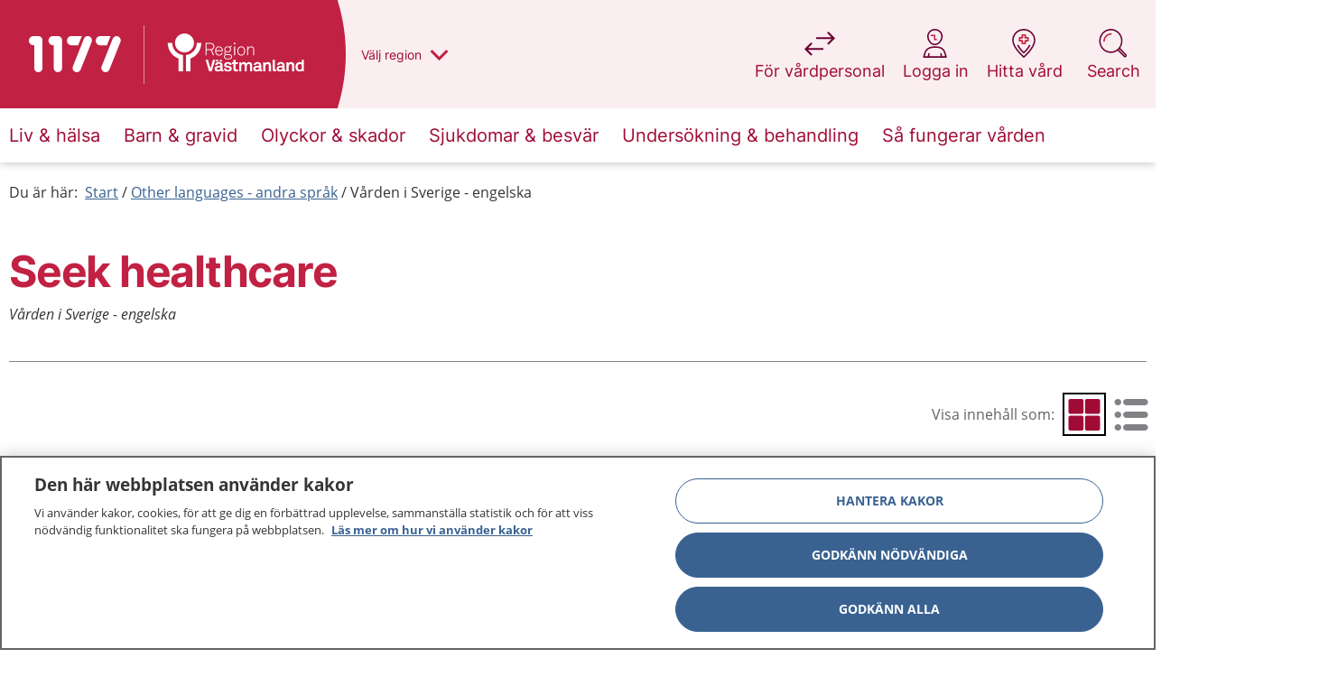

--- FILE ---
content_type: application/javascript
request_url: https://www.1177.se/build/1177/static/js/4.2f59d7a2.js
body_size: 94163
content:
/*! For license information please see 4.2f59d7a2.js.LICENSE.txt */
(("undefined"!==typeof window?window:global).webpackChunkpwt_se1177=("undefined"!==typeof window?window:global).webpackChunkpwt_se1177||[]).push([[4],{192:(e,t,n)=>{"use strict";n(35193)("Uint8",function(e){return function(t,n,r){return e(this,t,n,r)}},!0)},864:e=>{"use strict";e.exports=Math.pow},960:(e,t,n)=>{"use strict";var r=n(29247),o=n(45234),i=n(63396),a=n(91911);e.exports=a||r.call(i,o)},1323:(e,t,n)=>{"use strict";n(61057)("observable")},1351:(e,t,n)=>{"use strict";var r=n(4589),o=n(90212),i=n(8771),a=n(64067),u=n(74931),l=r("%WeakMap%",!0),s=o("WeakMap.prototype.get",!0),c=o("WeakMap.prototype.set",!0),f=o("WeakMap.prototype.has",!0),p=o("WeakMap.prototype.delete",!0);e.exports=l?function(){var e,t,n={assert:function(e){if(!n.has(e))throw new u("Side channel does not contain "+i(e))},delete:function(n){if(l&&n&&("object"===typeof n||"function"===typeof n)){if(e)return p(e,n)}else if(a&&t)return t.delete(n);return!1},get:function(n){return l&&n&&("object"===typeof n||"function"===typeof n)&&e?s(e,n):t&&t.get(n)},has:function(n){return l&&n&&("object"===typeof n||"function"===typeof n)&&e?f(e,n):!!t&&t.has(n)},set:function(n,r){l&&n&&("object"===typeof n||"function"===typeof n)?(e||(e=new l),c(e,n,r)):a&&(t||(t=a()),t.set(n,r))}};return n}:a},1960:(e,t,n)=>{"use strict";var r=n(72001),o=n(47538).RegExp;e.exports=r(function(){var e=o("(?<a>b)","g");return"b"!==e.exec("b").groups.a||"bc"!=="b".replace(e,"$<a>c")})},1970:(e,t,n)=>{"use strict";var r=n(91292),o=n(98759);r({target:"URL",proto:!0,enumerable:!0},{toJSON:function(){return o(URL.prototype.toString,this)}})},2052:(e,t,n)=>{"use strict";var r=n(16849),o=TypeError;e.exports=function(e,t){if(!delete e[t])throw new o("Cannot delete property "+r(t)+" of "+r(e))}},3690:(e,t,n)=>{"use strict";var r=n(10594),o=n(76048),i=n(42858),a=r(r.bind);e.exports=function(e,t){return o(e),void 0===t?e:i?a(e,t):function(){return e.apply(t,arguments)}}},3752:(e,t,n)=>{"use strict";n(35193)("Uint16",function(e){return function(t,n,r){return e(this,t,n,r)}})},4129:(e,t,n)=>{"use strict";var r=n(51234);e.exports=function(e,t,n){for(var o in t)r(e,o,t[o],n);return e}},4345:(e,t,n)=>{"use strict";var r=n(43282),o=n(40117),i=n(93853),a=n(60984),u=r("".charAt),l=r("".charCodeAt),s=r("".slice),c=function(e){return function(t,n){var r,c,f=i(a(t)),p=o(n),d=f.length;return p<0||p>=d?e?"":void 0:(r=l(f,p))<55296||r>56319||p+1===d||(c=l(f,p+1))<56320||c>57343?e?u(f,p):r:e?s(f,p,p+2):c-56320+(r-55296<<10)+65536}};e.exports={codeAt:c(!1),charAt:c(!0)}},4589:(e,t,n)=>{"use strict";var r,o=n(71220),i=n(38239),a=n(33789),u=n(17010),l=n(44858),s=n(78140),c=n(74931),f=n(48009),p=n(45218),d=n(69936),h=n(67156),y=n(34074),v=n(864),m=n(24086),g=n(15517),b=Function,w=function(e){try{return b('"use strict"; return ('+e+").constructor;")()}catch(t){}},x=n(50699),S=n(67079),E=function(){throw new c},k=x?function(){try{return E}catch(e){try{return x(arguments,"callee").get}catch(t){return E}}}():E,P=n(51391)(),_=n(55748),A=n(81120),O=n(89776),C=n(45234),T=n(63396),R={},L="undefined"!==typeof Uint8Array&&_?_(Uint8Array):r,j={__proto__:null,"%AggregateError%":"undefined"===typeof AggregateError?r:AggregateError,"%Array%":Array,"%ArrayBuffer%":"undefined"===typeof ArrayBuffer?r:ArrayBuffer,"%ArrayIteratorPrototype%":P&&_?_([][Symbol.iterator]()):r,"%AsyncFromSyncIteratorPrototype%":r,"%AsyncFunction%":R,"%AsyncGenerator%":R,"%AsyncGeneratorFunction%":R,"%AsyncIteratorPrototype%":R,"%Atomics%":"undefined"===typeof Atomics?r:Atomics,"%BigInt%":"undefined"===typeof BigInt?r:BigInt,"%BigInt64Array%":"undefined"===typeof BigInt64Array?r:BigInt64Array,"%BigUint64Array%":"undefined"===typeof BigUint64Array?r:BigUint64Array,"%Boolean%":Boolean,"%DataView%":"undefined"===typeof DataView?r:DataView,"%Date%":Date,"%decodeURI%":decodeURI,"%decodeURIComponent%":decodeURIComponent,"%encodeURI%":encodeURI,"%encodeURIComponent%":encodeURIComponent,"%Error%":i,"%eval%":eval,"%EvalError%":a,"%Float16Array%":"undefined"===typeof Float16Array?r:Float16Array,"%Float32Array%":"undefined"===typeof Float32Array?r:Float32Array,"%Float64Array%":"undefined"===typeof Float64Array?r:Float64Array,"%FinalizationRegistry%":"undefined"===typeof FinalizationRegistry?r:FinalizationRegistry,"%Function%":b,"%GeneratorFunction%":R,"%Int8Array%":"undefined"===typeof Int8Array?r:Int8Array,"%Int16Array%":"undefined"===typeof Int16Array?r:Int16Array,"%Int32Array%":"undefined"===typeof Int32Array?r:Int32Array,"%isFinite%":isFinite,"%isNaN%":isNaN,"%IteratorPrototype%":P&&_?_(_([][Symbol.iterator]())):r,"%JSON%":"object"===typeof JSON?JSON:r,"%Map%":"undefined"===typeof Map?r:Map,"%MapIteratorPrototype%":"undefined"!==typeof Map&&P&&_?_((new Map)[Symbol.iterator]()):r,"%Math%":Math,"%Number%":Number,"%Object%":o,"%Object.getOwnPropertyDescriptor%":x,"%parseFloat%":parseFloat,"%parseInt%":parseInt,"%Promise%":"undefined"===typeof Promise?r:Promise,"%Proxy%":"undefined"===typeof Proxy?r:Proxy,"%RangeError%":u,"%ReferenceError%":l,"%Reflect%":"undefined"===typeof Reflect?r:Reflect,"%RegExp%":RegExp,"%Set%":"undefined"===typeof Set?r:Set,"%SetIteratorPrototype%":"undefined"!==typeof Set&&P&&_?_((new Set)[Symbol.iterator]()):r,"%SharedArrayBuffer%":"undefined"===typeof SharedArrayBuffer?r:SharedArrayBuffer,"%String%":String,"%StringIteratorPrototype%":P&&_?_(""[Symbol.iterator]()):r,"%Symbol%":P?Symbol:r,"%SyntaxError%":s,"%ThrowTypeError%":k,"%TypedArray%":L,"%TypeError%":c,"%Uint8Array%":"undefined"===typeof Uint8Array?r:Uint8Array,"%Uint8ClampedArray%":"undefined"===typeof Uint8ClampedArray?r:Uint8ClampedArray,"%Uint16Array%":"undefined"===typeof Uint16Array?r:Uint16Array,"%Uint32Array%":"undefined"===typeof Uint32Array?r:Uint32Array,"%URIError%":f,"%WeakMap%":"undefined"===typeof WeakMap?r:WeakMap,"%WeakRef%":"undefined"===typeof WeakRef?r:WeakRef,"%WeakSet%":"undefined"===typeof WeakSet?r:WeakSet,"%Function.prototype.call%":T,"%Function.prototype.apply%":C,"%Object.defineProperty%":S,"%Object.getPrototypeOf%":A,"%Math.abs%":p,"%Math.floor%":d,"%Math.max%":h,"%Math.min%":y,"%Math.pow%":v,"%Math.round%":m,"%Math.sign%":g,"%Reflect.getPrototypeOf%":O};if(_)try{null.error}catch(Q){var I=_(_(Q));j["%Error.prototype%"]=I}var N=function e(t){var n;if("%AsyncFunction%"===t)n=w("async function () {}");else if("%GeneratorFunction%"===t)n=w("function* () {}");else if("%AsyncGeneratorFunction%"===t)n=w("async function* () {}");else if("%AsyncGenerator%"===t){var r=e("%AsyncGeneratorFunction%");r&&(n=r.prototype)}else if("%AsyncIteratorPrototype%"===t){var o=e("%AsyncGenerator%");o&&_&&(n=_(o.prototype))}return j[t]=n,n},M={__proto__:null,"%ArrayBufferPrototype%":["ArrayBuffer","prototype"],"%ArrayPrototype%":["Array","prototype"],"%ArrayProto_entries%":["Array","prototype","entries"],"%ArrayProto_forEach%":["Array","prototype","forEach"],"%ArrayProto_keys%":["Array","prototype","keys"],"%ArrayProto_values%":["Array","prototype","values"],"%AsyncFunctionPrototype%":["AsyncFunction","prototype"],"%AsyncGenerator%":["AsyncGeneratorFunction","prototype"],"%AsyncGeneratorPrototype%":["AsyncGeneratorFunction","prototype","prototype"],"%BooleanPrototype%":["Boolean","prototype"],"%DataViewPrototype%":["DataView","prototype"],"%DatePrototype%":["Date","prototype"],"%ErrorPrototype%":["Error","prototype"],"%EvalErrorPrototype%":["EvalError","prototype"],"%Float32ArrayPrototype%":["Float32Array","prototype"],"%Float64ArrayPrototype%":["Float64Array","prototype"],"%FunctionPrototype%":["Function","prototype"],"%Generator%":["GeneratorFunction","prototype"],"%GeneratorPrototype%":["GeneratorFunction","prototype","prototype"],"%Int8ArrayPrototype%":["Int8Array","prototype"],"%Int16ArrayPrototype%":["Int16Array","prototype"],"%Int32ArrayPrototype%":["Int32Array","prototype"],"%JSONParse%":["JSON","parse"],"%JSONStringify%":["JSON","stringify"],"%MapPrototype%":["Map","prototype"],"%NumberPrototype%":["Number","prototype"],"%ObjectPrototype%":["Object","prototype"],"%ObjProto_toString%":["Object","prototype","toString"],"%ObjProto_valueOf%":["Object","prototype","valueOf"],"%PromisePrototype%":["Promise","prototype"],"%PromiseProto_then%":["Promise","prototype","then"],"%Promise_all%":["Promise","all"],"%Promise_reject%":["Promise","reject"],"%Promise_resolve%":["Promise","resolve"],"%RangeErrorPrototype%":["RangeError","prototype"],"%ReferenceErrorPrototype%":["ReferenceError","prototype"],"%RegExpPrototype%":["RegExp","prototype"],"%SetPrototype%":["Set","prototype"],"%SharedArrayBufferPrototype%":["SharedArrayBuffer","prototype"],"%StringPrototype%":["String","prototype"],"%SymbolPrototype%":["Symbol","prototype"],"%SyntaxErrorPrototype%":["SyntaxError","prototype"],"%TypedArrayPrototype%":["TypedArray","prototype"],"%TypeErrorPrototype%":["TypeError","prototype"],"%Uint8ArrayPrototype%":["Uint8Array","prototype"],"%Uint8ClampedArrayPrototype%":["Uint8ClampedArray","prototype"],"%Uint16ArrayPrototype%":["Uint16Array","prototype"],"%Uint32ArrayPrototype%":["Uint32Array","prototype"],"%URIErrorPrototype%":["URIError","prototype"],"%WeakMapPrototype%":["WeakMap","prototype"],"%WeakSetPrototype%":["WeakSet","prototype"]},U=n(29247),D=n(78173),F=U.call(T,Array.prototype.concat),z=U.call(C,Array.prototype.splice),B=U.call(T,String.prototype.replace),$=U.call(T,String.prototype.slice),H=U.call(T,RegExp.prototype.exec),W=/[^%.[\]]+|\[(?:(-?\d+(?:\.\d+)?)|(["'])((?:(?!\2)[^\\]|\\.)*?)\2)\]|(?=(?:\.|\[\])(?:\.|\[\]|%$))/g,V=/\\(\\)?/g,q=function(e,t){var n,r=e;if(D(M,r)&&(r="%"+(n=M[r])[0]+"%"),D(j,r)){var o=j[r];if(o===R&&(o=N(r)),"undefined"===typeof o&&!t)throw new c("intrinsic "+e+" exists, but is not available. Please file an issue!");return{alias:n,name:r,value:o}}throw new s("intrinsic "+e+" does not exist!")};e.exports=function(e,t){if("string"!==typeof e||0===e.length)throw new c("intrinsic name must be a non-empty string");if(arguments.length>1&&"boolean"!==typeof t)throw new c('"allowMissing" argument must be a boolean');if(null===H(/^%?[^%]*%?$/,e))throw new s("`%` may not be present anywhere but at the beginning and end of the intrinsic name");var n=function(e){var t=$(e,0,1),n=$(e,-1);if("%"===t&&"%"!==n)throw new s("invalid intrinsic syntax, expected closing `%`");if("%"===n&&"%"!==t)throw new s("invalid intrinsic syntax, expected opening `%`");var r=[];return B(e,W,function(e,t,n,o){r[r.length]=n?B(o,V,"$1"):t||e}),r}(e),r=n.length>0?n[0]:"",o=q("%"+r+"%",t),i=o.name,a=o.value,u=!1,l=o.alias;l&&(r=l[0],z(n,F([0,1],l)));for(var f=1,p=!0;f<n.length;f+=1){var d=n[f],h=$(d,0,1),y=$(d,-1);if(('"'===h||"'"===h||"`"===h||'"'===y||"'"===y||"`"===y)&&h!==y)throw new s("property names with quotes must have matching quotes");if("constructor"!==d&&p||(u=!0),D(j,i="%"+(r+="."+d)+"%"))a=j[i];else if(null!=a){if(!(d in a)){if(!t)throw new c("base intrinsic for "+e+" exists, but the property is not available.");return}if(x&&f+1>=n.length){var v=x(a,d);a=(p=!!v)&&"get"in v&&!("originalValue"in v.get)?v.get:a[d]}else p=D(a,d),a=a[d];p&&!u&&(j[i]=a)}}return a}},4797:e=>{"use strict";e.exports=function(){if("function"!==typeof Symbol||"function"!==typeof Object.getOwnPropertySymbols)return!1;if("symbol"===typeof Symbol.iterator)return!0;var e={},t=Symbol("test"),n=Object(t);if("string"===typeof t)return!1;if("[object Symbol]"!==Object.prototype.toString.call(t))return!1;if("[object Symbol]"!==Object.prototype.toString.call(n))return!1;for(var r in e[t]=42,e)return!1;if("function"===typeof Object.keys&&0!==Object.keys(e).length)return!1;if("function"===typeof Object.getOwnPropertyNames&&0!==Object.getOwnPropertyNames(e).length)return!1;var o=Object.getOwnPropertySymbols(e);if(1!==o.length||o[0]!==t)return!1;if(!Object.prototype.propertyIsEnumerable.call(e,t))return!1;if("function"===typeof Object.getOwnPropertyDescriptor){var i=Object.getOwnPropertyDescriptor(e,t);if(42!==i.value||!0!==i.enumerable)return!1}return!0}},4868:(e,t,n)=>{"use strict";n(84578);var r,o=n(91292),i=n(5094),a=n(37106),u=n(47538),l=n(3690),s=n(43282),c=n(51234),f=n(30288),p=n(32717),d=n(90515),h=n(34423),y=n(71542),v=n(29482),m=n(4345).codeAt,g=n(21123),b=n(93853),w=n(99421),x=n(21786),S=n(27072),E=n(20139),k=E.set,P=E.getterFor("URL"),_=S.URLSearchParams,A=S.getState,O=u.URL,C=u.TypeError,T=u.parseInt,R=Math.floor,L=Math.pow,j=s("".charAt),I=s(/./.exec),N=s([].join),M=s(1.1.toString),U=s([].pop),D=s([].push),F=s("".replace),z=s([].shift),B=s("".split),$=s("".slice),H=s("".toLowerCase),W=s([].unshift),V="Invalid scheme",q="Invalid host",Q="Invalid port",K=/[a-z]/i,G=/[\d+-.a-z]/i,Y=/\d/,X=/^0x/i,J=/^[0-7]+$/,Z=/^\d+$/,ee=/^[\da-f]+$/i,te=/[\0\t\n\r #%/:<>?@[\\\]^|]/,ne=/[\0\t\n\r #/:<>?@[\\\]^|]/,re=/^[\u0000-\u0020]+/,oe=/(^|[^\u0000-\u0020])[\u0000-\u0020]+$/,ie=/[\t\n\r]/g,ae=function(e){var t,n,r,o;if("number"==typeof e){for(t=[],n=0;n<4;n++)W(t,e%256),e=R(e/256);return N(t,".")}if("object"==typeof e){for(t="",r=function(e){for(var t=null,n=1,r=null,o=0,i=0;i<8;i++)0!==e[i]?(o>n&&(t=r,n=o),r=null,o=0):(null===r&&(r=i),++o);return o>n?r:t}(e),n=0;n<8;n++)o&&0===e[n]||(o&&(o=!1),r===n?(t+=n?":":"::",o=!0):(t+=M(e[n],16),n<7&&(t+=":")));return"["+t+"]"}return e},ue={},le=h({},ue,{" ":1,'"':1,"<":1,">":1,"`":1}),se=h({},le,{"#":1,"?":1,"{":1,"}":1}),ce=h({},se,{"/":1,":":1,";":1,"=":1,"@":1,"[":1,"\\":1,"]":1,"^":1,"|":1}),fe=function(e,t){var n=m(e,0);return n>32&&n<127&&!d(t,e)?e:encodeURIComponent(e)},pe={ftp:21,file:null,http:80,https:443,ws:80,wss:443},de=function(e,t){var n;return 2===e.length&&I(K,j(e,0))&&(":"===(n=j(e,1))||!t&&"|"===n)},he=function(e){var t;return e.length>1&&de($(e,0,2))&&(2===e.length||"/"===(t=j(e,2))||"\\"===t||"?"===t||"#"===t)},ye=function(e){return"."===e||"%2e"===H(e)},ve=function(e){return".."===(e=H(e))||"%2e."===e||".%2e"===e||"%2e%2e"===e},me={},ge={},be={},we={},xe={},Se={},Ee={},ke={},Pe={},_e={},Ae={},Oe={},Ce={},Te={},Re={},Le={},je={},Ie={},Ne={},Me={},Ue={},De=function(e,t,n){var r,o,i,a=b(e);if(t){if(o=this.parse(a))throw new C(o);this.searchParams=null}else{if(void 0!==n&&(r=new De(n,!0)),o=this.parse(a,null,r))throw new C(o);(i=A(new _)).bindURL(this),this.searchParams=i}};De.prototype={type:"URL",parse:function(e,t,n){var o,i,a,u,l=this,s=t||me,c=0,f="",p=!1,h=!1,m=!1;for(e=b(e),t||(l.scheme="",l.username="",l.password="",l.host=null,l.port=null,l.path=[],l.query=null,l.fragment=null,l.cannotBeABaseURL=!1,e=F(e,re,""),e=F(e,oe,"$1")),e=F(e,ie,""),o=y(e);c<=o.length;){switch(i=o[c],s){case me:if(!i||!I(K,i)){if(t)return V;s=be;continue}f+=H(i),s=ge;break;case ge:if(i&&(I(G,i)||"+"===i||"-"===i||"."===i))f+=H(i);else{if(":"!==i){if(t)return V;f="",s=be,c=0;continue}if(t&&(l.isSpecial()!==d(pe,f)||"file"===f&&(l.includesCredentials()||null!==l.port)||"file"===l.scheme&&!l.host))return;if(l.scheme=f,t)return void(l.isSpecial()&&pe[l.scheme]===l.port&&(l.port=null));f="","file"===l.scheme?s=Te:l.isSpecial()&&n&&n.scheme===l.scheme?s=we:l.isSpecial()?s=ke:"/"===o[c+1]?(s=xe,c++):(l.cannotBeABaseURL=!0,D(l.path,""),s=Ne)}break;case be:if(!n||n.cannotBeABaseURL&&"#"!==i)return V;if(n.cannotBeABaseURL&&"#"===i){l.scheme=n.scheme,l.path=v(n.path),l.query=n.query,l.fragment="",l.cannotBeABaseURL=!0,s=Ue;break}s="file"===n.scheme?Te:Se;continue;case we:if("/"!==i||"/"!==o[c+1]){s=Se;continue}s=Pe,c++;break;case xe:if("/"===i){s=_e;break}s=Ie;continue;case Se:if(l.scheme=n.scheme,i===r)l.username=n.username,l.password=n.password,l.host=n.host,l.port=n.port,l.path=v(n.path),l.query=n.query;else if("/"===i||"\\"===i&&l.isSpecial())s=Ee;else if("?"===i)l.username=n.username,l.password=n.password,l.host=n.host,l.port=n.port,l.path=v(n.path),l.query="",s=Me;else{if("#"!==i){l.username=n.username,l.password=n.password,l.host=n.host,l.port=n.port,l.path=v(n.path),l.path.length--,s=Ie;continue}l.username=n.username,l.password=n.password,l.host=n.host,l.port=n.port,l.path=v(n.path),l.query=n.query,l.fragment="",s=Ue}break;case Ee:if(!l.isSpecial()||"/"!==i&&"\\"!==i){if("/"!==i){l.username=n.username,l.password=n.password,l.host=n.host,l.port=n.port,s=Ie;continue}s=_e}else s=Pe;break;case ke:if(s=Pe,"/"!==i||"/"!==j(f,c+1))continue;c++;break;case Pe:if("/"!==i&&"\\"!==i){s=_e;continue}break;case _e:if("@"===i){p&&(f="%40"+f),p=!0,a=y(f);for(var g=0;g<a.length;g++){var w=a[g];if(":"!==w||m){var x=fe(w,ce);m?l.password+=x:l.username+=x}else m=!0}f=""}else if(i===r||"/"===i||"?"===i||"#"===i||"\\"===i&&l.isSpecial()){if(p&&""===f)return"Invalid authority";c-=y(f).length+1,f="",s=Ae}else f+=i;break;case Ae:case Oe:if(t&&"file"===l.scheme){s=Le;continue}if(":"!==i||h){if(i===r||"/"===i||"?"===i||"#"===i||"\\"===i&&l.isSpecial()){if(l.isSpecial()&&""===f)return q;if(t&&""===f&&(l.includesCredentials()||null!==l.port))return;if(u=l.parseHost(f))return u;if(f="",s=je,t)return;continue}"["===i?h=!0:"]"===i&&(h=!1),f+=i}else{if(""===f)return q;if(u=l.parseHost(f))return u;if(f="",s=Ce,t===Oe)return}break;case Ce:if(!I(Y,i)){if(i===r||"/"===i||"?"===i||"#"===i||"\\"===i&&l.isSpecial()||t){if(""!==f){var S=T(f,10);if(S>65535)return Q;l.port=l.isSpecial()&&S===pe[l.scheme]?null:S,f=""}if(t)return;s=je;continue}return Q}f+=i;break;case Te:if(l.scheme="file","/"===i||"\\"===i)s=Re;else{if(!n||"file"!==n.scheme){s=Ie;continue}switch(i){case r:l.host=n.host,l.path=v(n.path),l.query=n.query;break;case"?":l.host=n.host,l.path=v(n.path),l.query="",s=Me;break;case"#":l.host=n.host,l.path=v(n.path),l.query=n.query,l.fragment="",s=Ue;break;default:he(N(v(o,c),""))||(l.host=n.host,l.path=v(n.path),l.shortenPath()),s=Ie;continue}}break;case Re:if("/"===i||"\\"===i){s=Le;break}n&&"file"===n.scheme&&!he(N(v(o,c),""))&&(de(n.path[0],!0)?D(l.path,n.path[0]):l.host=n.host),s=Ie;continue;case Le:if(i===r||"/"===i||"\\"===i||"?"===i||"#"===i){if(!t&&de(f))s=Ie;else if(""===f){if(l.host="",t)return;s=je}else{if(u=l.parseHost(f))return u;if("localhost"===l.host&&(l.host=""),t)return;f="",s=je}continue}f+=i;break;case je:if(l.isSpecial()){if(s=Ie,"/"!==i&&"\\"!==i)continue}else if(t||"?"!==i)if(t||"#"!==i){if(i!==r&&(s=Ie,"/"!==i))continue}else l.fragment="",s=Ue;else l.query="",s=Me;break;case Ie:if(i===r||"/"===i||"\\"===i&&l.isSpecial()||!t&&("?"===i||"#"===i)){if(ve(f)?(l.shortenPath(),"/"===i||"\\"===i&&l.isSpecial()||D(l.path,"")):ye(f)?"/"===i||"\\"===i&&l.isSpecial()||D(l.path,""):("file"===l.scheme&&!l.path.length&&de(f)&&(l.host&&(l.host=""),f=j(f,0)+":"),D(l.path,f)),f="","file"===l.scheme&&(i===r||"?"===i||"#"===i))for(;l.path.length>1&&""===l.path[0];)z(l.path);"?"===i?(l.query="",s=Me):"#"===i&&(l.fragment="",s=Ue)}else f+=fe(i,se);break;case Ne:"?"===i?(l.query="",s=Me):"#"===i?(l.fragment="",s=Ue):i!==r&&(l.path[0]+=fe(i,ue));break;case Me:t||"#"!==i?i!==r&&("'"===i&&l.isSpecial()?l.query+="%27":l.query+="#"===i?"%23":fe(i,ue)):(l.fragment="",s=Ue);break;case Ue:i!==r&&(l.fragment+=fe(i,le))}c++}},parseHost:function(e){var t,n,r;if("["===j(e,0)){if("]"!==j(e,e.length-1))return q;if(t=function(e){var t,n,r,o,i,a,u,l=[0,0,0,0,0,0,0,0],s=0,c=null,f=0,p=function(){return j(e,f)};if(":"===p()){if(":"!==j(e,1))return;f+=2,c=++s}for(;p();){if(8===s)return;if(":"!==p()){for(t=n=0;n<4&&I(ee,p());)t=16*t+T(p(),16),f++,n++;if("."===p()){if(0===n)return;if(f-=n,s>6)return;for(r=0;p();){if(o=null,r>0){if(!("."===p()&&r<4))return;f++}if(!I(Y,p()))return;for(;I(Y,p());){if(i=T(p(),10),null===o)o=i;else{if(0===o)return;o=10*o+i}if(o>255)return;f++}l[s]=256*l[s]+o,2!==++r&&4!==r||s++}if(4!==r)return;break}if(":"===p()){if(f++,!p())return}else if(p())return;l[s++]=t}else{if(null!==c)return;f++,c=++s}}if(null!==c)for(a=s-c,s=7;0!==s&&a>0;)u=l[s],l[s--]=l[c+a-1],l[c+--a]=u;else if(8!==s)return;return l}($(e,1,-1)),!t)return q;this.host=t}else if(this.isSpecial()){if(e=g(e),I(te,e))return q;if(t=function(e){var t,n,r,o,i,a,u,l=B(e,".");if(l.length&&""===l[l.length-1]&&l.length--,(t=l.length)>4)return e;for(n=[],r=0;r<t;r++){if(""===(o=l[r]))return e;if(i=10,o.length>1&&"0"===j(o,0)&&(i=I(X,o)?16:8,o=$(o,8===i?1:2)),""===o)a=0;else{if(!I(10===i?Z:8===i?J:ee,o))return e;a=T(o,i)}D(n,a)}for(r=0;r<t;r++)if(a=n[r],r===t-1){if(a>=L(256,5-t))return null}else if(a>255)return null;for(u=U(n),r=0;r<n.length;r++)u+=n[r]*L(256,3-r);return u}(e),null===t)return q;this.host=t}else{if(I(ne,e))return q;for(t="",n=y(e),r=0;r<n.length;r++)t+=fe(n[r],ue);this.host=t}},cannotHaveUsernamePasswordPort:function(){return!this.host||this.cannotBeABaseURL||"file"===this.scheme},includesCredentials:function(){return""!==this.username||""!==this.password},isSpecial:function(){return d(pe,this.scheme)},shortenPath:function(){var e=this.path,t=e.length;!t||"file"===this.scheme&&1===t&&de(e[0],!0)||e.length--},serialize:function(){var e=this,t=e.scheme,n=e.username,r=e.password,o=e.host,i=e.port,a=e.path,u=e.query,l=e.fragment,s=t+":";return null!==o?(s+="//",e.includesCredentials()&&(s+=n+(r?":"+r:"")+"@"),s+=ae(o),null!==i&&(s+=":"+i)):"file"===t&&(s+="//"),s+=e.cannotBeABaseURL?a[0]:a.length?"/"+N(a,"/"):"",null!==u&&(s+="?"+u),null!==l&&(s+="#"+l),s},setHref:function(e){var t=this.parse(e);if(t)throw new C(t);this.searchParams.update()},getOrigin:function(){var e=this.scheme,t=this.port;if("blob"===e)try{return new Fe(e.path[0]).origin}catch(n){return"null"}return"file"!==e&&this.isSpecial()?e+"://"+ae(this.host)+(null!==t?":"+t:""):"null"},getProtocol:function(){return this.scheme+":"},setProtocol:function(e){this.parse(b(e)+":",me)},getUsername:function(){return this.username},setUsername:function(e){var t=y(b(e));if(!this.cannotHaveUsernamePasswordPort()){this.username="";for(var n=0;n<t.length;n++)this.username+=fe(t[n],ce)}},getPassword:function(){return this.password},setPassword:function(e){var t=y(b(e));if(!this.cannotHaveUsernamePasswordPort()){this.password="";for(var n=0;n<t.length;n++)this.password+=fe(t[n],ce)}},getHost:function(){var e=this.host,t=this.port;return null===e?"":null===t?ae(e):ae(e)+":"+t},setHost:function(e){this.cannotBeABaseURL||this.parse(e,Ae)},getHostname:function(){var e=this.host;return null===e?"":ae(e)},setHostname:function(e){this.cannotBeABaseURL||this.parse(e,Oe)},getPort:function(){var e=this.port;return null===e?"":b(e)},setPort:function(e){this.cannotHaveUsernamePasswordPort()||(""===(e=b(e))?this.port=null:this.parse(e,Ce))},getPathname:function(){var e=this.path;return this.cannotBeABaseURL?e[0]:e.length?"/"+N(e,"/"):""},setPathname:function(e){this.cannotBeABaseURL||(this.path=[],this.parse(e,je))},getSearch:function(){var e=this.query;return e?"?"+e:""},setSearch:function(e){""===(e=b(e))?this.query=null:("?"===j(e,0)&&(e=$(e,1)),this.query="",this.parse(e,Me)),this.searchParams.update()},getSearchParams:function(){return this.searchParams.facade},getHash:function(){var e=this.fragment;return e?"#"+e:""},setHash:function(e){""!==(e=b(e))?("#"===j(e,0)&&(e=$(e,1)),this.fragment="",this.parse(e,Ue)):this.fragment=null},update:function(){this.query=this.searchParams.serialize()||null}};var Fe=function(e){var t=p(this,ze),n=x(arguments.length,1)>1?arguments[1]:void 0,r=k(t,new De(e,!1,n));i||(t.href=r.serialize(),t.origin=r.getOrigin(),t.protocol=r.getProtocol(),t.username=r.getUsername(),t.password=r.getPassword(),t.host=r.getHost(),t.hostname=r.getHostname(),t.port=r.getPort(),t.pathname=r.getPathname(),t.search=r.getSearch(),t.searchParams=r.getSearchParams(),t.hash=r.getHash())},ze=Fe.prototype,Be=function(e,t){return{get:function(){return P(this)[e]()},set:t&&function(e){return P(this)[t](e)},configurable:!0,enumerable:!0}};if(i&&(f(ze,"href",Be("serialize","setHref")),f(ze,"origin",Be("getOrigin")),f(ze,"protocol",Be("getProtocol","setProtocol")),f(ze,"username",Be("getUsername","setUsername")),f(ze,"password",Be("getPassword","setPassword")),f(ze,"host",Be("getHost","setHost")),f(ze,"hostname",Be("getHostname","setHostname")),f(ze,"port",Be("getPort","setPort")),f(ze,"pathname",Be("getPathname","setPathname")),f(ze,"search",Be("getSearch","setSearch")),f(ze,"searchParams",Be("getSearchParams")),f(ze,"hash",Be("getHash","setHash"))),c(ze,"toJSON",function(){return P(this).serialize()},{enumerable:!0}),c(ze,"toString",function(){return P(this).serialize()},{enumerable:!0}),O){var $e=O.createObjectURL,He=O.revokeObjectURL;$e&&c(Fe,"createObjectURL",l($e,O)),He&&c(Fe,"revokeObjectURL",l(He,O))}w(Fe,"URL"),o({global:!0,constructor:!0,forced:!a,sham:!i},{URL:Fe})},4869:(e,t,n)=>{"use strict";var r,o,i=n(47538),a=n(9965),u=i.process,l=i.Deno,s=u&&u.versions||l&&l.version,c=s&&s.v8;c&&(o=(r=c.split("."))[0]>0&&r[0]<4?1:+(r[0]+r[1])),!o&&a&&(!(r=a.match(/Edge\/(\d+)/))||r[1]>=74)&&(r=a.match(/Chrome\/(\d+)/))&&(o=+r[1]),e.exports=o},4887:(e,t,n)=>{"use strict";var r=n(91292),o=n(53364);r({target:"String",proto:!0,name:"trimEnd",forced:"".trimRight!==o},{trimRight:o})},5094:(e,t,n)=>{"use strict";var r=n(72001);e.exports=!r(function(){return 7!==Object.defineProperty({},1,{get:function(){return 7}})[1]})},5975:(e,t,n)=>{"use strict";var r=n(47538),o=Object.defineProperty;e.exports=function(e,t){try{o(r,e,{value:t,configurable:!0,writable:!0})}catch(n){r[e]=t}return t}},6782:(e,t,n)=>{"use strict";var r=n(40117),o=n(80236),i=RangeError;e.exports=function(e){if(void 0===e)return 0;var t=r(e),n=o(t);if(t!==n)throw new i("Wrong length or index");return n}},6990:(e,t,n)=>{"use strict";var r=n(29247),o=n(74931),i=n(63396),a=n(960);e.exports=function(e){if(e.length<1||"function"!==typeof e[0])throw new o("a function is required");return a(r,i,e)}},7704:(e,t,n)=>{"use strict";var r=n(59347).IteratorPrototype,o=n(96194),i=n(27874),a=n(99421),u=n(92959),l=function(){return this};e.exports=function(e,t,n,s){var c=t+" Iterator";return e.prototype=o(r,{next:i(+!s,n)}),a(e,c,!1,!0),u[c]=l,e}},7820:(e,t,n)=>{"use strict";n(4887);var r=n(91292),o=n(53364);r({target:"String",proto:!0,name:"trimEnd",forced:"".trimEnd!==o},{trimEnd:o})},8771:(e,t,n)=>{var r="function"===typeof Map&&Map.prototype,o=Object.getOwnPropertyDescriptor&&r?Object.getOwnPropertyDescriptor(Map.prototype,"size"):null,i=r&&o&&"function"===typeof o.get?o.get:null,a=r&&Map.prototype.forEach,u="function"===typeof Set&&Set.prototype,l=Object.getOwnPropertyDescriptor&&u?Object.getOwnPropertyDescriptor(Set.prototype,"size"):null,s=u&&l&&"function"===typeof l.get?l.get:null,c=u&&Set.prototype.forEach,f="function"===typeof WeakMap&&WeakMap.prototype?WeakMap.prototype.has:null,p="function"===typeof WeakSet&&WeakSet.prototype?WeakSet.prototype.has:null,d="function"===typeof WeakRef&&WeakRef.prototype?WeakRef.prototype.deref:null,h=Boolean.prototype.valueOf,y=Object.prototype.toString,v=Function.prototype.toString,m=String.prototype.match,g=String.prototype.slice,b=String.prototype.replace,w=String.prototype.toUpperCase,x=String.prototype.toLowerCase,S=RegExp.prototype.test,E=Array.prototype.concat,k=Array.prototype.join,P=Array.prototype.slice,_=Math.floor,A="function"===typeof BigInt?BigInt.prototype.valueOf:null,O=Object.getOwnPropertySymbols,C="function"===typeof Symbol&&"symbol"===typeof Symbol.iterator?Symbol.prototype.toString:null,T="function"===typeof Symbol&&"object"===typeof Symbol.iterator,R="function"===typeof Symbol&&Symbol.toStringTag&&(typeof Symbol.toStringTag===T||"symbol")?Symbol.toStringTag:null,L=Object.prototype.propertyIsEnumerable,j=("function"===typeof Reflect?Reflect.getPrototypeOf:Object.getPrototypeOf)||([].__proto__===Array.prototype?function(e){return e.__proto__}:null);function I(e,t){if(e===1/0||e===-1/0||e!==e||e&&e>-1e3&&e<1e3||S.call(/e/,t))return t;var n=/[0-9](?=(?:[0-9]{3})+(?![0-9]))/g;if("number"===typeof e){var r=e<0?-_(-e):_(e);if(r!==e){var o=String(r),i=g.call(t,o.length+1);return b.call(o,n,"$&_")+"."+b.call(b.call(i,/([0-9]{3})/g,"$&_"),/_$/,"")}}return b.call(t,n,"$&_")}var N=n(42634),M=N.custom,U=V(M)?M:null,D={__proto__:null,double:'"',single:"'"},F={__proto__:null,double:/(["\\])/g,single:/(['\\])/g};function z(e,t,n){var r=n.quoteStyle||t,o=D[r];return o+e+o}function B(e){return b.call(String(e),/"/g,"&quot;")}function $(e){return!R||!("object"===typeof e&&(R in e||"undefined"!==typeof e[R]))}function H(e){return"[object Array]"===K(e)&&$(e)}function W(e){return"[object RegExp]"===K(e)&&$(e)}function V(e){if(T)return e&&"object"===typeof e&&e instanceof Symbol;if("symbol"===typeof e)return!0;if(!e||"object"!==typeof e||!C)return!1;try{return C.call(e),!0}catch(t){}return!1}e.exports=function e(t,r,o,u){var l=r||{};if(Q(l,"quoteStyle")&&!Q(D,l.quoteStyle))throw new TypeError('option "quoteStyle" must be "single" or "double"');if(Q(l,"maxStringLength")&&("number"===typeof l.maxStringLength?l.maxStringLength<0&&l.maxStringLength!==1/0:null!==l.maxStringLength))throw new TypeError('option "maxStringLength", if provided, must be a positive integer, Infinity, or `null`');var y=!Q(l,"customInspect")||l.customInspect;if("boolean"!==typeof y&&"symbol"!==y)throw new TypeError("option \"customInspect\", if provided, must be `true`, `false`, or `'symbol'`");if(Q(l,"indent")&&null!==l.indent&&"\t"!==l.indent&&!(parseInt(l.indent,10)===l.indent&&l.indent>0))throw new TypeError('option "indent" must be "\\t", an integer > 0, or `null`');if(Q(l,"numericSeparator")&&"boolean"!==typeof l.numericSeparator)throw new TypeError('option "numericSeparator", if provided, must be `true` or `false`');var w=l.numericSeparator;if("undefined"===typeof t)return"undefined";if(null===t)return"null";if("boolean"===typeof t)return t?"true":"false";if("string"===typeof t)return Y(t,l);if("number"===typeof t){if(0===t)return 1/0/t>0?"0":"-0";var S=String(t);return w?I(t,S):S}if("bigint"===typeof t){var _=String(t)+"n";return w?I(t,_):_}var O="undefined"===typeof l.depth?5:l.depth;if("undefined"===typeof o&&(o=0),o>=O&&O>0&&"object"===typeof t)return H(t)?"[Array]":"[Object]";var M=function(e,t){var n;if("\t"===e.indent)n="\t";else{if(!("number"===typeof e.indent&&e.indent>0))return null;n=k.call(Array(e.indent+1)," ")}return{base:n,prev:k.call(Array(t+1),n)}}(l,o);if("undefined"===typeof u)u=[];else if(G(u,t)>=0)return"[Circular]";function F(t,n,r){if(n&&(u=P.call(u)).push(n),r){var i={depth:l.depth};return Q(l,"quoteStyle")&&(i.quoteStyle=l.quoteStyle),e(t,i,o+1,u)}return e(t,l,o+1,u)}if("function"===typeof t&&!W(t)){var q=function(e){if(e.name)return e.name;var t=m.call(v.call(e),/^function\s*([\w$]+)/);if(t)return t[1];return null}(t),X=ne(t,F);return"[Function"+(q?": "+q:" (anonymous)")+"]"+(X.length>0?" { "+k.call(X,", ")+" }":"")}if(V(t)){var re=T?b.call(String(t),/^(Symbol\(.*\))_[^)]*$/,"$1"):C.call(t);return"object"!==typeof t||T?re:J(re)}if(function(e){if(!e||"object"!==typeof e)return!1;if("undefined"!==typeof HTMLElement&&e instanceof HTMLElement)return!0;return"string"===typeof e.nodeName&&"function"===typeof e.getAttribute}(t)){for(var oe="<"+x.call(String(t.nodeName)),ie=t.attributes||[],ae=0;ae<ie.length;ae++)oe+=" "+ie[ae].name+"="+z(B(ie[ae].value),"double",l);return oe+=">",t.childNodes&&t.childNodes.length&&(oe+="..."),oe+="</"+x.call(String(t.nodeName))+">"}if(H(t)){if(0===t.length)return"[]";var ue=ne(t,F);return M&&!function(e){for(var t=0;t<e.length;t++)if(G(e[t],"\n")>=0)return!1;return!0}(ue)?"["+te(ue,M)+"]":"[ "+k.call(ue,", ")+" ]"}if(function(e){return"[object Error]"===K(e)&&$(e)}(t)){var le=ne(t,F);return"cause"in Error.prototype||!("cause"in t)||L.call(t,"cause")?0===le.length?"["+String(t)+"]":"{ ["+String(t)+"] "+k.call(le,", ")+" }":"{ ["+String(t)+"] "+k.call(E.call("[cause]: "+F(t.cause),le),", ")+" }"}if("object"===typeof t&&y){if(U&&"function"===typeof t[U]&&N)return N(t,{depth:O-o});if("symbol"!==y&&"function"===typeof t.inspect)return t.inspect()}if(function(e){if(!i||!e||"object"!==typeof e)return!1;try{i.call(e);try{s.call(e)}catch(oe){return!0}return e instanceof Map}catch(t){}return!1}(t)){var se=[];return a&&a.call(t,function(e,n){se.push(F(n,t,!0)+" => "+F(e,t))}),ee("Map",i.call(t),se,M)}if(function(e){if(!s||!e||"object"!==typeof e)return!1;try{s.call(e);try{i.call(e)}catch(t){return!0}return e instanceof Set}catch(n){}return!1}(t)){var ce=[];return c&&c.call(t,function(e){ce.push(F(e,t))}),ee("Set",s.call(t),ce,M)}if(function(e){if(!f||!e||"object"!==typeof e)return!1;try{f.call(e,f);try{p.call(e,p)}catch(oe){return!0}return e instanceof WeakMap}catch(t){}return!1}(t))return Z("WeakMap");if(function(e){if(!p||!e||"object"!==typeof e)return!1;try{p.call(e,p);try{f.call(e,f)}catch(oe){return!0}return e instanceof WeakSet}catch(t){}return!1}(t))return Z("WeakSet");if(function(e){if(!d||!e||"object"!==typeof e)return!1;try{return d.call(e),!0}catch(t){}return!1}(t))return Z("WeakRef");if(function(e){return"[object Number]"===K(e)&&$(e)}(t))return J(F(Number(t)));if(function(e){if(!e||"object"!==typeof e||!A)return!1;try{return A.call(e),!0}catch(t){}return!1}(t))return J(F(A.call(t)));if(function(e){return"[object Boolean]"===K(e)&&$(e)}(t))return J(h.call(t));if(function(e){return"[object String]"===K(e)&&$(e)}(t))return J(F(String(t)));if("undefined"!==typeof window&&t===window)return"{ [object Window] }";if("undefined"!==typeof globalThis&&t===globalThis||"undefined"!==typeof n.g&&t===n.g)return"{ [object globalThis] }";if(!function(e){return"[object Date]"===K(e)&&$(e)}(t)&&!W(t)){var fe=ne(t,F),pe=j?j(t)===Object.prototype:t instanceof Object||t.constructor===Object,de=t instanceof Object?"":"null prototype",he=!pe&&R&&Object(t)===t&&R in t?g.call(K(t),8,-1):de?"Object":"",ye=(pe||"function"!==typeof t.constructor?"":t.constructor.name?t.constructor.name+" ":"")+(he||de?"["+k.call(E.call([],he||[],de||[]),": ")+"] ":"");return 0===fe.length?ye+"{}":M?ye+"{"+te(fe,M)+"}":ye+"{ "+k.call(fe,", ")+" }"}return String(t)};var q=Object.prototype.hasOwnProperty||function(e){return e in this};function Q(e,t){return q.call(e,t)}function K(e){return y.call(e)}function G(e,t){if(e.indexOf)return e.indexOf(t);for(var n=0,r=e.length;n<r;n++)if(e[n]===t)return n;return-1}function Y(e,t){if(e.length>t.maxStringLength){var n=e.length-t.maxStringLength,r="... "+n+" more character"+(n>1?"s":"");return Y(g.call(e,0,t.maxStringLength),t)+r}var o=F[t.quoteStyle||"single"];return o.lastIndex=0,z(b.call(b.call(e,o,"\\$1"),/[\x00-\x1f]/g,X),"single",t)}function X(e){var t=e.charCodeAt(0),n={8:"b",9:"t",10:"n",12:"f",13:"r"}[t];return n?"\\"+n:"\\x"+(t<16?"0":"")+w.call(t.toString(16))}function J(e){return"Object("+e+")"}function Z(e){return e+" { ? }"}function ee(e,t,n,r){return e+" ("+t+") {"+(r?te(n,r):k.call(n,", "))+"}"}function te(e,t){if(0===e.length)return"";var n="\n"+t.prev+t.base;return n+k.call(e,","+n)+"\n"+t.prev}function ne(e,t){var n=H(e),r=[];if(n){r.length=e.length;for(var o=0;o<e.length;o++)r[o]=Q(e,o)?t(e[o],e):""}var i,a="function"===typeof O?O(e):[];if(T){i={};for(var u=0;u<a.length;u++)i["$"+a[u]]=a[u]}for(var l in e)Q(e,l)&&(n&&String(Number(l))===l&&l<e.length||T&&i["$"+l]instanceof Symbol||(S.call(/[^\w$]/,l)?r.push(t(l,e)+": "+t(e[l],e)):r.push(l+": "+t(e[l],e))));if("function"===typeof O)for(var s=0;s<a.length;s++)L.call(e,a[s])&&r.push("["+t(a[s])+"]: "+t(e[a[s]],e));return r}},8830:(e,t,n)=>{"use strict";var r=n(43282),o=n(90515),i=n(96919),a=n(68259).indexOf,u=n(96667),l=r([].push);e.exports=function(e,t){var n,r=i(e),s=0,c=[];for(n in r)!o(u,n)&&o(r,n)&&l(c,n);for(;t.length>s;)o(r,n=t[s++])&&(~a(c,n)||l(c,n));return c}},8832:(e,t,n)=>{"use strict";var r,o=n(6990),i=n(50699);try{r=[].__proto__===Array.prototype}catch(s){if(!s||"object"!==typeof s||!("code"in s)||"ERR_PROTO_ACCESS"!==s.code)throw s}var a=!!r&&i&&i(Object.prototype,"__proto__"),u=Object,l=u.getPrototypeOf;e.exports=a&&"function"===typeof a.get?o([a.get]):"function"===typeof l&&function(e){return l(null==e?e:u(e))}},8914:(e,t,n)=>{"use strict";var r=n(8830),o=n(62637);e.exports=Object.keys||function(e){return r(e,o)}},9066:(e,t,n)=>{"use strict";var r=n(11590);e.exports=Array.isArray||function(e){return"Array"===r(e)}},9241:(e,t,n)=>{"use strict";var r=n(98759),o=n(43282),i=n(93853),a=n(17653),u=n(99363),l=n(10463),s=n(96194),c=n(20139).get,f=n(70565),p=n(1960),d=l("native-string-replace",String.prototype.replace),h=RegExp.prototype.exec,y=h,v=o("".charAt),m=o("".indexOf),g=o("".replace),b=o("".slice),w=function(){var e=/a/,t=/b*/g;return r(h,e,"a"),r(h,t,"a"),0!==e.lastIndex||0!==t.lastIndex}(),x=u.BROKEN_CARET,S=void 0!==/()??/.exec("")[1];(w||S||x||f||p)&&(y=function(e){var t,n,o,u,l,f,p,E=this,k=c(E),P=i(e),_=k.raw;if(_)return _.lastIndex=E.lastIndex,t=r(y,_,P),E.lastIndex=_.lastIndex,t;var A=k.groups,O=x&&E.sticky,C=r(a,E),T=E.source,R=0,L=P;if(O&&(C=g(C,"y",""),-1===m(C,"g")&&(C+="g"),L=b(P,E.lastIndex),E.lastIndex>0&&(!E.multiline||E.multiline&&"\n"!==v(P,E.lastIndex-1))&&(T="(?: "+T+")",L=" "+L,R++),n=new RegExp("^(?:"+T+")",C)),S&&(n=new RegExp("^"+T+"$(?!\\s)",C)),w&&(o=E.lastIndex),u=r(h,O?n:E,L),O?u?(u.input=b(u.input,R),u[0]=b(u[0],R),u.index=E.lastIndex,E.lastIndex+=u[0].length):E.lastIndex=0:w&&u&&(E.lastIndex=E.global?u.index+u[0].length:o),S&&u&&u.length>1&&r(d,u[0],n,function(){for(l=1;l<arguments.length-2;l++)void 0===arguments[l]&&(u[l]=void 0)}),u&&A)for(u.groups=f=s(null),l=0;l<A.length;l++)f[(p=A[l])[0]]=u[p[1]];return u}),e.exports=y},9678:(e,t,n)=>{"use strict";n(35193)("Uint32",function(e){return function(t,n,r){return e(this,t,n,r)}})},9965:(e,t,n)=>{"use strict";var r=n(47538).navigator,o=r&&r.userAgent;e.exports=o?String(o):""},10313:(e,t,n)=>{"use strict";var r=n(72001);e.exports=!r(function(){function e(){}return e.prototype.constructor=null,Object.getPrototypeOf(new e)!==e.prototype})},10446:(e,t,n)=>{"use strict";var r=n(14899),o=n(98759),i=n(43282),a=n(64774),u=n(72001),l=n(35421),s=n(70243),c=n(15136),f=n(40117),p=n(80236),d=n(93853),h=n(60984),y=n(46203),v=n(36844),m=n(67244),g=n(33520),b=n(58260),w=n(85337)("replace"),x=Math.max,S=Math.min,E=i([].concat),k=i([].push),P=i("".indexOf),_=i("".slice),A=function(e){return void 0===e?e:String(e)},O="$0"==="a".replace(/./,"$0"),C=!!/./[w]&&""===/./[w]("a","$0");a("replace",function(e,t,n){var i=C?"$":"$0";return[function(e,n){var r=h(this),i=c(e)?v(e,w):void 0;return i?o(i,e,r,n):o(t,d(r),e,n)},function(e,o){var a=l(this),u=d(e);if("string"==typeof o&&-1===P(o,i)&&-1===P(o,"$<")){var c=n(t,a,u,o);if(c.done)return c.value}var h=s(o);h||(o=d(o));var v,w=d(g(a)),O=-1!==P(w,"g");O&&(v=-1!==P(w,"u"),a.lastIndex=0);for(var C,T=[];null!==(C=b(a,u))&&(k(T,C),O);){""===d(C[0])&&(a.lastIndex=y(u,p(a.lastIndex),v))}for(var R="",L=0,j=0;j<T.length;j++){for(var I,N=d((C=T[j])[0]),M=x(S(f(C.index),u.length),0),U=[],D=1;D<C.length;D++)k(U,A(C[D]));var F=C.groups;if(h){var z=E([N],U,M,u);void 0!==F&&k(z,F),I=d(r(o,void 0,z))}else I=m(N,u,M,U,F,o);M>=L&&(R+=_(u,L,M)+I,L=M+N.length)}return R+_(u,L)}]},!!u(function(){var e=/./;return e.exec=function(){var e=[];return e.groups={a:"7"},e},"7"!=="".replace(e,"$<a>")})||!O||C)},10463:(e,t,n)=>{"use strict";var r=n(62655);e.exports=function(e,t){return r[e]||(r[e]=t||{})}},10594:(e,t,n)=>{"use strict";var r=n(11590),o=n(43282);e.exports=function(e){if("Function"===r(e))return o(e)}},10871:e=>{"use strict";e.exports=function(e){return null===e||void 0===e}},11233:(e,t,n)=>{"use strict";var r=n(47538),o=n(9965),i=n(11590),a=function(e){return o.slice(0,e.length)===e};e.exports=a("Bun/")?"BUN":a("Cloudflare-Workers")?"CLOUDFLARE":a("Deno/")?"DENO":a("Node.js/")?"NODE":r.Bun&&"string"==typeof Bun.version?"BUN":r.Deno&&"object"==typeof Deno.version?"DENO":"process"===i(r.process)?"NODE":r.window&&r.document?"BROWSER":"REST"},11415:(e,t,n)=>{"use strict";var r,o,i,a,u=n(47538),l=n(14899),s=n(3690),c=n(70243),f=n(90515),p=n(72001),d=n(55299),h=n(29482),y=n(34065),v=n(21786),m=n(12026),g=n(97119),b=u.setImmediate,w=u.clearImmediate,x=u.process,S=u.Dispatch,E=u.Function,k=u.MessageChannel,P=u.String,_=0,A={},O="onreadystatechange";p(function(){r=u.location});var C=function(e){if(f(A,e)){var t=A[e];delete A[e],t()}},T=function(e){return function(){C(e)}},R=function(e){C(e.data)},L=function(e){u.postMessage(P(e),r.protocol+"//"+r.host)};b&&w||(b=function(e){v(arguments.length,1);var t=c(e)?e:E(e),n=h(arguments,1);return A[++_]=function(){l(t,void 0,n)},o(_),_},w=function(e){delete A[e]},g?o=function(e){x.nextTick(T(e))}:S&&S.now?o=function(e){S.now(T(e))}:k&&!m?(a=(i=new k).port2,i.port1.onmessage=R,o=s(a.postMessage,a)):u.addEventListener&&c(u.postMessage)&&!u.importScripts&&r&&"file:"!==r.protocol&&!p(L)?(o=L,u.addEventListener("message",R,!1)):o=O in y("script")?function(e){d.appendChild(y("script"))[O]=function(){d.removeChild(this),C(e)}}:function(e){setTimeout(T(e),0)}),e.exports={set:b,clear:w}},11590:(e,t,n)=>{"use strict";var r=n(43282),o=r({}.toString),i=r("".slice);e.exports=function(e){return i(o(e),8,-1)}},12026:(e,t,n)=>{"use strict";var r=n(9965);e.exports=/(?:ipad|iphone|ipod).*applewebkit/i.test(r)},12191:(e,t,n)=>{"use strict";n(35193)("Uint8",function(e){return function(t,n,r){return e(this,t,n,r)}})},12248:(e,t,n)=>{"use strict";var r=n(5094),o=n(90515),i=Function.prototype,a=r&&Object.getOwnPropertyDescriptor,u=o(i,"name"),l=u&&"something"===function(){}.name,s=u&&(!r||r&&a(i,"name").configurable);e.exports={EXISTS:u,PROPER:l,CONFIGURABLE:s}},12361:(e,t,n)=>{"use strict";n.d(t,{Kd:()=>c,N_:()=>v});var r=n(85859),o=n(25540),i=n(54292),a=n(29186),u=n(58168),l=n(98587),s=n(73531),c=function(e){function t(){for(var t,n=arguments.length,r=new Array(n),o=0;o<n;o++)r[o]=arguments[o];return(t=e.call.apply(e,[this].concat(r))||this).history=(0,a.createBrowserHistory)(t.props),t}return(0,o.A)(t,e),t.prototype.render=function(){return i.createElement(r.Router,{history:this.history,children:this.props.children})},t}(i.Component);i.Component;var f=function(e,t){return"function"===typeof e?e(t):e},p=function(e,t){return"string"===typeof e?(0,a.createLocation)(e,null,null,t):e},d=function(e){return e},h=i.forwardRef;"undefined"===typeof h&&(h=d);var y=h(function(e,t){var n=e.innerRef,r=e.navigate,o=e.onClick,a=(0,l.A)(e,["innerRef","navigate","onClick"]),s=a.target,c=(0,u.A)({},a,{onClick:function(e){try{o&&o(e)}catch(t){throw e.preventDefault(),t}e.defaultPrevented||0!==e.button||s&&"_self"!==s||function(e){return!!(e.metaKey||e.altKey||e.ctrlKey||e.shiftKey)}(e)||(e.preventDefault(),r())}});return c.ref=d!==h&&t||n,i.createElement("a",c)});var v=h(function(e,t){var n=e.component,o=void 0===n?y:n,c=e.replace,v=e.to,m=e.innerRef,g=(0,l.A)(e,["component","replace","to","innerRef"]);return i.createElement(r.__RouterContext.Consumer,null,function(e){e||(0,s.A)(!1);var n=e.history,r=p(f(v,e.location),e.location),l=r?n.createHref(r):"",y=(0,u.A)({},g,{href:l,navigate:function(){var t=f(v,e.location),r=(0,a.createPath)(e.location)===(0,a.createPath)(p(t));(c||r?n.replace:n.push)(t)}});return d!==h?y.ref=t||m:y.innerRef=m,i.createElement(o,y)})}),m=function(e){return e},g=i.forwardRef;"undefined"===typeof g&&(g=m);g(function(e,t){var n=e["aria-current"],o=void 0===n?"page":n,a=e.activeClassName,c=void 0===a?"active":a,d=e.activeStyle,h=e.className,y=e.exact,b=e.isActive,w=e.location,x=e.sensitive,S=e.strict,E=e.style,k=e.to,P=e.innerRef,_=(0,l.A)(e,["aria-current","activeClassName","activeStyle","className","exact","isActive","location","sensitive","strict","style","to","innerRef"]);return i.createElement(r.__RouterContext.Consumer,null,function(e){e||(0,s.A)(!1);var n=w||e.location,a=p(f(k,n),n),l=a.pathname,A=l&&l.replace(/([.+*?=^!:${}()[\]|/\\])/g,"\\$1"),O=A?(0,r.matchPath)(n.pathname,{path:A,exact:y,sensitive:x,strict:S}):null,C=!!(b?b(O,n):O),T="function"===typeof h?h(C):h,R="function"===typeof E?E(C):E;C&&(T=function(){for(var e=arguments.length,t=new Array(e),n=0;n<e;n++)t[n]=arguments[n];return t.filter(function(e){return e}).join(" ")}(T,c),R=(0,u.A)({},R,d));var L=(0,u.A)({"aria-current":C&&o||null,className:T,style:R,to:a},_);return m!==g?L.ref=t||P:L.innerRef=P,i.createElement(v,L)})})},12962:(e,t,n)=>{"use strict";var r=n(29482),o=Math.floor,i=function(e,t){var n=e.length;if(n<8)for(var a,u,l=1;l<n;){for(u=l,a=e[l];u&&t(e[u-1],a)>0;)e[u]=e[--u];u!==l++&&(e[u]=a)}else for(var s=o(n/2),c=i(r(e,0,s),t),f=i(r(e,s),t),p=c.length,d=f.length,h=0,y=0;h<p||y<d;)e[h+y]=h<p&&y<d?t(c[h],f[y])<=0?c[h++]:f[y++]:h<p?c[h++]:f[y++];return e};e.exports=i},13045:(e,t,n)=>{"use strict";var r=n(90515),o=n(70243),i=n(53395),a=n(33881),u=n(10313),l=a("IE_PROTO"),s=Object,c=s.prototype;e.exports=u?s.getPrototypeOf:function(e){var t=i(e);if(r(t,l))return t[l];var n=t.constructor;return o(n)&&t instanceof n?n.prototype:t instanceof s?c:null}},13151:(e,t,n)=>{"use strict";var r=n(35115),o=n(20263);e.exports=function(e){var t=r(e,"string");return o(t)?t:t+""}},13165:(e,t,n)=>{"use strict";var r=n(9965);e.exports=/MSIE|Trident/.test(r)},13439:(e,t,n)=>{"use strict";var r=n(61332),o=60103,i=60106;t.Fragment=60107,t.StrictMode=60108,t.Profiler=60114;var a=60109,u=60110,l=60112;t.Suspense=60113;var s=60115,c=60116;if("function"===typeof Symbol&&Symbol.for){var f=Symbol.for;o=f("react.element"),i=f("react.portal"),t.Fragment=f("react.fragment"),t.StrictMode=f("react.strict_mode"),t.Profiler=f("react.profiler"),a=f("react.provider"),u=f("react.context"),l=f("react.forward_ref"),t.Suspense=f("react.suspense"),s=f("react.memo"),c=f("react.lazy")}var p="function"===typeof Symbol&&Symbol.iterator;function d(e){for(var t="https://reactjs.org/docs/error-decoder.html?invariant="+e,n=1;n<arguments.length;n++)t+="&args[]="+encodeURIComponent(arguments[n]);return"Minified React error #"+e+"; visit "+t+" for the full message or use the non-minified dev environment for full errors and additional helpful warnings."}var h={isMounted:function(){return!1},enqueueForceUpdate:function(){},enqueueReplaceState:function(){},enqueueSetState:function(){}},y={};function v(e,t,n){this.props=e,this.context=t,this.refs=y,this.updater=n||h}function m(){}function g(e,t,n){this.props=e,this.context=t,this.refs=y,this.updater=n||h}v.prototype.isReactComponent={},v.prototype.setState=function(e,t){if("object"!==typeof e&&"function"!==typeof e&&null!=e)throw Error(d(85));this.updater.enqueueSetState(this,e,t,"setState")},v.prototype.forceUpdate=function(e){this.updater.enqueueForceUpdate(this,e,"forceUpdate")},m.prototype=v.prototype;var b=g.prototype=new m;b.constructor=g,r(b,v.prototype),b.isPureReactComponent=!0;var w={current:null},x=Object.prototype.hasOwnProperty,S={key:!0,ref:!0,__self:!0,__source:!0};function E(e,t,n){var r,i={},a=null,u=null;if(null!=t)for(r in void 0!==t.ref&&(u=t.ref),void 0!==t.key&&(a=""+t.key),t)x.call(t,r)&&!S.hasOwnProperty(r)&&(i[r]=t[r]);var l=arguments.length-2;if(1===l)i.children=n;else if(1<l){for(var s=Array(l),c=0;c<l;c++)s[c]=arguments[c+2];i.children=s}if(e&&e.defaultProps)for(r in l=e.defaultProps)void 0===i[r]&&(i[r]=l[r]);return{$$typeof:o,type:e,key:a,ref:u,props:i,_owner:w.current}}function k(e){return"object"===typeof e&&null!==e&&e.$$typeof===o}var P=/\/+/g;function _(e,t){return"object"===typeof e&&null!==e&&null!=e.key?function(e){var t={"=":"=0",":":"=2"};return"$"+e.replace(/[=:]/g,function(e){return t[e]})}(""+e.key):t.toString(36)}function A(e,t,n,r,a){var u=typeof e;"undefined"!==u&&"boolean"!==u||(e=null);var l=!1;if(null===e)l=!0;else switch(u){case"string":case"number":l=!0;break;case"object":switch(e.$$typeof){case o:case i:l=!0}}if(l)return a=a(l=e),e=""===r?"."+_(l,0):r,Array.isArray(a)?(n="",null!=e&&(n=e.replace(P,"$&/")+"/"),A(a,t,n,"",function(e){return e})):null!=a&&(k(a)&&(a=function(e,t){return{$$typeof:o,type:e.type,key:t,ref:e.ref,props:e.props,_owner:e._owner}}(a,n+(!a.key||l&&l.key===a.key?"":(""+a.key).replace(P,"$&/")+"/")+e)),t.push(a)),1;if(l=0,r=""===r?".":r+":",Array.isArray(e))for(var s=0;s<e.length;s++){var c=r+_(u=e[s],s);l+=A(u,t,n,c,a)}else if(c=function(e){return null===e||"object"!==typeof e?null:"function"===typeof(e=p&&e[p]||e["@@iterator"])?e:null}(e),"function"===typeof c)for(e=c.call(e),s=0;!(u=e.next()).done;)l+=A(u=u.value,t,n,c=r+_(u,s++),a);else if("object"===u)throw t=""+e,Error(d(31,"[object Object]"===t?"object with keys {"+Object.keys(e).join(", ")+"}":t));return l}function O(e,t,n){if(null==e)return e;var r=[],o=0;return A(e,r,"","",function(e){return t.call(n,e,o++)}),r}function C(e){if(-1===e._status){var t=e._result;t=t(),e._status=0,e._result=t,t.then(function(t){0===e._status&&(t=t.default,e._status=1,e._result=t)},function(t){0===e._status&&(e._status=2,e._result=t)})}if(1===e._status)return e._result;throw e._result}var T={current:null};function R(){var e=T.current;if(null===e)throw Error(d(321));return e}var L={ReactCurrentDispatcher:T,ReactCurrentBatchConfig:{transition:0},ReactCurrentOwner:w,IsSomeRendererActing:{current:!1},assign:r};t.Children={map:O,forEach:function(e,t,n){O(e,function(){t.apply(this,arguments)},n)},count:function(e){var t=0;return O(e,function(){t++}),t},toArray:function(e){return O(e,function(e){return e})||[]},only:function(e){if(!k(e))throw Error(d(143));return e}},t.Component=v,t.PureComponent=g,t.__SECRET_INTERNALS_DO_NOT_USE_OR_YOU_WILL_BE_FIRED=L,t.cloneElement=function(e,t,n){if(null===e||void 0===e)throw Error(d(267,e));var i=r({},e.props),a=e.key,u=e.ref,l=e._owner;if(null!=t){if(void 0!==t.ref&&(u=t.ref,l=w.current),void 0!==t.key&&(a=""+t.key),e.type&&e.type.defaultProps)var s=e.type.defaultProps;for(c in t)x.call(t,c)&&!S.hasOwnProperty(c)&&(i[c]=void 0===t[c]&&void 0!==s?s[c]:t[c])}var c=arguments.length-2;if(1===c)i.children=n;else if(1<c){s=Array(c);for(var f=0;f<c;f++)s[f]=arguments[f+2];i.children=s}return{$$typeof:o,type:e.type,key:a,ref:u,props:i,_owner:l}},t.createContext=function(e,t){return void 0===t&&(t=null),(e={$$typeof:u,_calculateChangedBits:t,_currentValue:e,_currentValue2:e,_threadCount:0,Provider:null,Consumer:null}).Provider={$$typeof:a,_context:e},e.Consumer=e},t.createElement=E,t.createFactory=function(e){var t=E.bind(null,e);return t.type=e,t},t.createRef=function(){return{current:null}},t.forwardRef=function(e){return{$$typeof:l,render:e}},t.isValidElement=k,t.lazy=function(e){return{$$typeof:c,_payload:{_status:-1,_result:e},_init:C}},t.memo=function(e,t){return{$$typeof:s,type:e,compare:void 0===t?null:t}},t.useCallback=function(e,t){return R().useCallback(e,t)},t.useContext=function(e,t){return R().useContext(e,t)},t.useDebugValue=function(){},t.useEffect=function(e,t){return R().useEffect(e,t)},t.useImperativeHandle=function(e,t,n){return R().useImperativeHandle(e,t,n)},t.useLayoutEffect=function(e,t){return R().useLayoutEffect(e,t)},t.useMemo=function(e,t){return R().useMemo(e,t)},t.useReducer=function(e,t,n){return R().useReducer(e,t,n)},t.useRef=function(e){return R().useRef(e)},t.useState=function(e){return R().useState(e)},t.version="17.0.2"},13930:(e,t,n)=>{"use strict";var r=n(3690),o=n(98759),i=n(35421),a=n(16849),u=n(16251),l=n(22968),s=n(78023),c=n(68879),f=n(54625),p=n(56617),d=TypeError,h=function(e,t){this.stopped=e,this.result=t},y=h.prototype;e.exports=function(e,t,n){var v,m,g,b,w,x,S,E=n&&n.that,k=!(!n||!n.AS_ENTRIES),P=!(!n||!n.IS_RECORD),_=!(!n||!n.IS_ITERATOR),A=!(!n||!n.INTERRUPTED),O=r(t,E),C=function(e){return v&&p(v,"normal"),new h(!0,e)},T=function(e){return k?(i(e),A?O(e[0],e[1],C):O(e[0],e[1])):A?O(e,C):O(e)};if(P)v=e.iterator;else if(_)v=e;else{if(!(m=f(e)))throw new d(a(e)+" is not iterable");if(u(m)){for(g=0,b=l(e);b>g;g++)if((w=T(e[g]))&&s(y,w))return w;return new h(!1)}v=c(e,m)}for(x=P?e.next:v.next;!(S=o(x,v)).done;){try{w=T(S.value)}catch(R){p(v,"throw",R)}if("object"==typeof w&&w&&s(y,w))return w}return new h(!1)}},14027:e=>{"use strict";var t=TypeError;e.exports=function(e){if(e>9007199254740991)throw t("Maximum allowed index exceeded");return e}},14446:(e,t,n)=>{"use strict";var r=n(68501);function o(){}function i(){}i.resetWarningCache=o,e.exports=function(){function e(e,t,n,o,i,a){if(a!==r){var u=new Error("Calling PropTypes validators directly is not supported by the `prop-types` package. Use PropTypes.checkPropTypes() to call them. Read more at http://fb.me/use-check-prop-types");throw u.name="Invariant Violation",u}}function t(){return e}e.isRequired=e;var n={array:e,bigint:e,bool:e,func:e,number:e,object:e,string:e,symbol:e,any:e,arrayOf:t,element:e,elementType:e,instanceOf:t,node:e,objectOf:t,oneOf:t,oneOfType:t,shape:t,exact:t,checkPropTypes:i,resetWarningCache:o};return n.PropTypes=n,n}},14882:(e,t,n)=>{"use strict";var r=n(72001),o=n(70243),i=/#|\.prototype\./,a=function(e,t){var n=l[u(e)];return n===c||n!==s&&(o(t)?r(t):!!t)},u=a.normalize=function(e){return String(e).replace(i,".").toLowerCase()},l=a.data={},s=a.NATIVE="N",c=a.POLYFILL="P";e.exports=a},14899:(e,t,n)=>{"use strict";var r=n(42858),o=Function.prototype,i=o.apply,a=o.call;e.exports="object"==typeof Reflect&&Reflect.apply||(r?a.bind(i):function(){return a.apply(i,arguments)})},15136:(e,t,n)=>{"use strict";var r=n(70243);e.exports=function(e){return"object"==typeof e?null!==e:r(e)}},15514:(e,t,n)=>{"use strict";n(61057)("patternMatch")},15517:(e,t,n)=>{"use strict";var r=n(82931);e.exports=function(e){return r(e)||0===e?e:e<0?-1:1}},15678:(e,t,n)=>{"use strict";var r=n(8830),o=n(62637).concat("length","prototype");t.f=Object.getOwnPropertyNames||function(e){return r(e,o)}},16225:(e,t,n)=>{"use strict";var r=n(51593),o=n(43282),i=n(15678),a=n(73651),u=n(35421),l=o([].concat);e.exports=r("Reflect","ownKeys")||function(e){var t=i.f(u(e)),n=a.f;return n?l(t,n(e)):t}},16251:(e,t,n)=>{"use strict";var r=n(85337),o=n(92959),i=r("iterator"),a=Array.prototype;e.exports=function(e){return void 0!==e&&(o.Array===e||a[i]===e)}},16342:(e,t,n)=>{"use strict";var r=n(91446),o=n(62019),i=r.aTypedArrayConstructor;(0,r.exportTypedArrayStaticMethod)("of",function(){for(var e=0,t=arguments.length,n=new(i(this))(t);t>e;)n[e]=arguments[e++];return n},o)},16512:(e,t,n)=>{"use strict";var r=n(43282),o=n(76048);e.exports=function(e,t,n){try{return r(o(Object.getOwnPropertyDescriptor(e,t)[n]))}catch(i){}}},16668:(e,t,n)=>{"use strict";var r=n(47538),o=n(70243),i=r.WeakMap;e.exports=o(i)&&/native code/.test(String(i))},16849:e=>{"use strict";var t=String;e.exports=function(e){try{return t(e)}catch(n){return"Object"}}},17010:e=>{"use strict";e.exports=RangeError},17283:(e,t,n)=>{"use strict";n(71551)("flatMap")},17637:(e,t,n)=>{"use strict";var r=n(47538);e.exports=r},17653:(e,t,n)=>{"use strict";var r=n(35421);e.exports=function(){var e=r(this),t="";return e.hasIndices&&(t+="d"),e.global&&(t+="g"),e.ignoreCase&&(t+="i"),e.multiline&&(t+="m"),e.dotAll&&(t+="s"),e.unicode&&(t+="u"),e.unicodeSets&&(t+="v"),e.sticky&&(t+="y"),t}},18011:(e,t,n)=>{"use strict";var r=n(47538),o=n(98759),i=n(91446),a=n(22968),u=n(96299),l=n(53395),s=n(72001),c=r.RangeError,f=r.Int8Array,p=f&&f.prototype,d=p&&p.set,h=i.aTypedArray,y=i.exportTypedArrayMethod,v=!s(function(){var e=new Uint8ClampedArray(2);return o(d,e,{length:1,0:3},1),3!==e[1]}),m=v&&i.NATIVE_ARRAY_BUFFER_VIEWS&&s(function(){var e=new f(2);return e.set(1),e.set("2",1),0!==e[0]||2!==e[1]});y("set",function(e){h(this);var t=u(arguments.length>1?arguments[1]:void 0,1),n=l(e);if(v)return o(d,this,n,t);var r=this.length,i=a(n),s=0;if(i+t>r)throw new c("Wrong length");for(;s<i;)this[t+s]=n[s++]},!v||m)},18395:(e,t,n)=>{"use strict";var r=n(47558);e.exports=Math.fround||function(e){return r(e,1.1920928955078125e-7,34028234663852886e22,11754943508222875e-54)}},18532:(e,t,n)=>{"use strict";var r=n(22999),o=String,i=TypeError;e.exports=function(e){if(r(e))return e;throw new i("Can't set "+o(e)+" as a prototype")}},19238:e=>{"use strict";e.exports="\t\n\v\f\r \xa0\u1680\u2000\u2001\u2002\u2003\u2004\u2005\u2006\u2007\u2008\u2009\u200a\u202f\u205f\u3000\u2028\u2029\ufeff"},19657:(e,t,n)=>{"use strict";var r=n(24730),o=n(70243),i=n(11590),a=n(85337)("toStringTag"),u=Object,l="Arguments"===i(function(){return arguments}());e.exports=r?i:function(e){var t,n,r;return void 0===e?"Undefined":null===e?"Null":"string"==typeof(n=function(e,t){try{return e[t]}catch(n){}}(t=u(e),a))?n:l?i(t):"Object"===(r=i(t))&&o(t.callee)?"Arguments":r}},20139:(e,t,n)=>{"use strict";var r,o,i,a=n(16668),u=n(47538),l=n(15136),s=n(89589),c=n(90515),f=n(62655),p=n(33881),d=n(96667),h="Object already initialized",y=u.TypeError,v=u.WeakMap;if(a||f.state){var m=f.state||(f.state=new v);m.get=m.get,m.has=m.has,m.set=m.set,r=function(e,t){if(m.has(e))throw new y(h);return t.facade=e,m.set(e,t),t},o=function(e){return m.get(e)||{}},i=function(e){return m.has(e)}}else{var g=p("state");d[g]=!0,r=function(e,t){if(c(e,g))throw new y(h);return t.facade=e,s(e,g,t),t},o=function(e){return c(e,g)?e[g]:{}},i=function(e){return c(e,g)}}e.exports={set:r,get:o,has:i,enforce:function(e){return i(e)?o(e):r(e,{})},getterFor:function(e){return function(t){var n;if(!l(t)||(n=o(t)).type!==e)throw new y("Incompatible receiver, "+e+" required");return n}}}},20263:(e,t,n)=>{"use strict";var r=n(51593),o=n(70243),i=n(78023),a=n(88134),u=Object;e.exports=a?function(e){return"symbol"==typeof e}:function(e){var t=r("Symbol");return o(t)&&i(t.prototype,u(e))}},20844:(e,t,n)=>{"use strict";var r=n(43282),o=n(70243),i=n(62655),a=r(Function.toString);o(i.inspectSource)||(i.inspectSource=function(e){return a(e)}),e.exports=i.inspectSource},21123:(e,t,n)=>{"use strict";var r=n(43282),o=2147483647,i=/[^\0-\u007E]/,a=/[.\u3002\uFF0E\uFF61]/g,u="Overflow: input needs wider integers to process",l=RangeError,s=r(a.exec),c=Math.floor,f=String.fromCharCode,p=r("".charCodeAt),d=r([].join),h=r([].push),y=r("".replace),v=r("".split),m=r("".toLowerCase),g=function(e){return e+22+75*(e<26)},b=function(e,t,n){var r=0;for(e=n?c(e/700):e>>1,e+=c(e/t);e>455;)e=c(e/35),r+=36;return c(r+36*e/(e+38))},w=function(e){var t=[];e=function(e){for(var t=[],n=0,r=e.length;n<r;){var o=p(e,n++);if(o>=55296&&o<=56319&&n<r){var i=p(e,n++);56320===(64512&i)?h(t,((1023&o)<<10)+(1023&i)+65536):(h(t,o),n--)}else h(t,o)}return t}(e);var n,r,i=e.length,a=128,s=0,y=72;for(n=0;n<e.length;n++)(r=e[n])<128&&h(t,f(r));var v=t.length,m=v;for(v&&h(t,"-");m<i;){var w=o;for(n=0;n<e.length;n++)(r=e[n])>=a&&r<w&&(w=r);var x=m+1;if(w-a>c((o-s)/x))throw new l(u);for(s+=(w-a)*x,a=w,n=0;n<e.length;n++){if((r=e[n])<a&&++s>o)throw new l(u);if(r===a){for(var S=s,E=36;;){var k=E<=y?1:E>=y+26?26:E-y;if(S<k)break;var P=S-k,_=36-k;h(t,f(g(k+P%_))),S=c(P/_),E+=36}h(t,f(g(S))),y=b(s,x,m===v),s=0,m++}}s++,a++}return d(t,"")};e.exports=function(e){var t,n,r=[],o=v(y(m(e),a,"."),".");for(t=0;t<o.length;t++)n=o[t],h(r,s(i,n)?"xn--"+w(n):n);return d(r,".")}},21786:e=>{"use strict";var t=TypeError;e.exports=function(e,n){if(e<n)throw new t("Not enough arguments");return e}},21823:(e,t,n)=>{"use strict";var r=n(47538),o=n(10594),i=n(72001),a=n(76048),u=n(12962),l=n(91446),s=n(38439),c=n(13165),f=n(4869),p=n(91541),d=l.aTypedArray,h=l.exportTypedArrayMethod,y=r.Uint16Array,v=y&&o(y.prototype.sort),m=!!v&&!(i(function(){v(new y(2),null)})&&i(function(){v(new y(2),{})})),g=!!v&&!i(function(){if(f)return f<74;if(s)return s<67;if(c)return!0;if(p)return p<602;var e,t,n=new y(516),r=Array(516);for(e=0;e<516;e++)t=e%4,n[e]=515-e,r[e]=e-2*t+3;for(v(n,function(e,t){return(e/4|0)-(t/4|0)}),e=0;e<516;e++)if(n[e]!==r[e])return!0});h("sort",function(e){return void 0!==e&&a(e),g?v(this,e):u(d(this),function(e){return function(t,n){return void 0!==e?+e(t,n)||0:n!==n?-1:t!==t?1:0===t&&0===n?1/t>0&&1/n<0?1:-1:t>n}}(e))},!g||m)},21871:(e,t,n)=>{"use strict";var r=n(91292),o=n(10594),i=n(72001),a=n(85176),u=n(35421),l=n(91768),s=n(80236),c=a.ArrayBuffer,f=a.DataView,p=f.prototype,d=o(c.prototype.slice),h=o(p.getUint8),y=o(p.setUint8);r({target:"ArrayBuffer",proto:!0,unsafe:!0,forced:i(function(){return!new c(2).slice(1,void 0).byteLength})},{slice:function(e,t){if(d&&void 0===t)return d(u(this),e);for(var n=u(this).byteLength,r=l(e,n),o=l(void 0===t?n:t,n),i=new c(s(o-r)),a=new f(this),p=new f(i),v=0;r<o;)y(p,v++,h(a,r++));return i}})},22844:(e,t,n)=>{"use strict";var r=n(12248).PROPER,o=n(72001),i=n(19238);e.exports=function(e){return o(function(){return!!i[e]()||"\u200b\x85\u180e"!=="\u200b\x85\u180e"[e]()||r&&i[e].name!==e})}},22886:(e,t,n)=>{"use strict";var r=n(34065)("span").classList,o=r&&r.constructor&&r.constructor.prototype;e.exports=o===Object.prototype?void 0:o},22968:(e,t,n)=>{"use strict";var r=n(80236);e.exports=function(e){return r(e.length)}},22999:(e,t,n)=>{"use strict";var r=n(15136);e.exports=function(e){return r(e)||null===e}},23155:(e,t,n)=>{"use strict";var r=n(47538),o=n(5094),i=Object.getOwnPropertyDescriptor;e.exports=function(e){if(!o)return r[e];var t=i(r,e);return t&&t.value}},23310:(e,t,n)=>{"use strict";var r=n(90515),o=n(16225),i=n(91705),a=n(89731);e.exports=function(e,t,n){for(var u=o(t),l=a.f,s=i.f,c=0;c<u.length;c++){var f=u[c];r(e,f)||n&&r(n,f)||l(e,f,s(t,f))}}},24086:e=>{"use strict";e.exports=Math.round},24488:(e,t,n)=>{"use strict";var r=n(72001);e.exports=function(e,t){var n=[][e];return!!n&&r(function(){n.call(null,t||function(){return 1},1)})}},24730:(e,t,n)=>{"use strict";var r={};r[n(85337)("toStringTag")]="z",e.exports="[object z]"===String(r)},25540:(e,t,n)=>{"use strict";function r(e,t){return r=Object.setPrototypeOf?Object.setPrototypeOf.bind():function(e,t){return e.__proto__=t,e},r(e,t)}function o(e,t){e.prototype=Object.create(t.prototype),e.prototype.constructor=e,r(e,t)}n.d(t,{A:()=>o})},26164:(e,t,n)=>{"use strict";n(35193)("Float32",function(e){return function(t,n,r){return e(this,t,n,r)}})},26549:(e,t,n)=>{"use strict";var r=n(70243),o=n(15136),i=n(92553);e.exports=function(e,t,n){var a,u;return i&&r(a=t.constructor)&&a!==n&&o(u=a.prototype)&&u!==n.prototype&&i(e,u),e}},27072:(e,t,n)=>{"use strict";n(98602),n(33099);var r=n(91292),o=n(47538),i=n(23155),a=n(51593),u=n(98759),l=n(43282),s=n(5094),c=n(37106),f=n(51234),p=n(30288),d=n(4129),h=n(99421),y=n(7704),v=n(20139),m=n(32717),g=n(70243),b=n(90515),w=n(3690),x=n(19657),S=n(35421),E=n(15136),k=n(93853),P=n(96194),_=n(27874),A=n(68879),O=n(54625),C=n(56039),T=n(21786),R=n(85337),L=n(12962),j=R("iterator"),I="URLSearchParams",N=I+"Iterator",M=v.set,U=v.getterFor(I),D=v.getterFor(N),F=i("fetch"),z=i("Request"),B=i("Headers"),$=z&&z.prototype,H=B&&B.prototype,W=o.TypeError,V=o.encodeURIComponent,q=String.fromCharCode,Q=a("String","fromCodePoint"),K=parseInt,G=l("".charAt),Y=l([].join),X=l([].push),J=l("".replace),Z=l([].shift),ee=l([].splice),te=l("".split),ne=l("".slice),re=l(/./.exec),oe=/\+/g,ie=/^[0-9a-f]+$/i,ae=function(e,t){var n=ne(e,t,t+2);return re(ie,n)?K(n,16):NaN},ue=function(e){for(var t=0,n=128;n>0&&0!==(e&n);n>>=1)t++;return t},le=function(e){var t=null;switch(e.length){case 1:t=e[0];break;case 2:t=(31&e[0])<<6|63&e[1];break;case 3:t=(15&e[0])<<12|(63&e[1])<<6|63&e[2];break;case 4:t=(7&e[0])<<18|(63&e[1])<<12|(63&e[2])<<6|63&e[3]}return t>1114111?null:t},se=function(e){for(var t=(e=J(e,oe," ")).length,n="",r=0;r<t;){var o=G(e,r);if("%"===o){if("%"===G(e,r+1)||r+3>t){n+="%",r++;continue}var i=ae(e,r+1);if(i!==i){n+=o,r++;continue}r+=2;var a=ue(i);if(0===a)o=q(i);else{if(1===a||a>4){n+="\ufffd",r++;continue}for(var u=[i],l=1;l<a&&!(++r+3>t||"%"!==G(e,r));){var s=ae(e,r+1);if(s!==s){r+=3;break}if(s>191||s<128)break;X(u,s),r+=2,l++}if(u.length!==a){n+="\ufffd";continue}var c=le(u);null===c?n+="\ufffd":o=Q(c)}}n+=o,r++}return n},ce=/[!'()~]|%20/g,fe={"!":"%21","'":"%27","(":"%28",")":"%29","~":"%7E","%20":"+"},pe=function(e){return fe[e]},de=function(e){return J(V(e),ce,pe)},he=y(function(e,t){M(this,{type:N,target:U(e).entries,index:0,kind:t})},I,function(){var e=D(this),t=e.target,n=e.index++;if(!t||n>=t.length)return e.target=null,C(void 0,!0);var r=t[n];switch(e.kind){case"keys":return C(r.key,!1);case"values":return C(r.value,!1)}return C([r.key,r.value],!1)},!0),ye=function(e){this.entries=[],this.url=null,void 0!==e&&(E(e)?this.parseObject(e):this.parseQuery("string"==typeof e?"?"===G(e,0)?ne(e,1):e:k(e)))};ye.prototype={type:I,bindURL:function(e){this.url=e,this.update()},parseObject:function(e){var t,n,r,o,i,a,l,s=this.entries,c=O(e);if(c)for(n=(t=A(e,c)).next;!(r=u(n,t)).done;){if(i=(o=A(S(r.value))).next,(a=u(i,o)).done||(l=u(i,o)).done||!u(i,o).done)throw new W("Expected sequence with length 2");X(s,{key:k(a.value),value:k(l.value)})}else for(var f in e)b(e,f)&&X(s,{key:f,value:k(e[f])})},parseQuery:function(e){if(e)for(var t,n,r=this.entries,o=te(e,"&"),i=0;i<o.length;)(t=o[i++]).length&&(n=te(t,"="),X(r,{key:se(Z(n)),value:se(Y(n,"="))}))},serialize:function(){for(var e,t=this.entries,n=[],r=0;r<t.length;)e=t[r++],X(n,de(e.key)+"="+de(e.value));return Y(n,"&")},update:function(){this.entries.length=0,this.parseQuery(this.url.query)},updateURL:function(){this.url&&this.url.update()}};var ve=function(){m(this,me);var e=M(this,new ye(arguments.length>0?arguments[0]:void 0));s||(this.size=e.entries.length)},me=ve.prototype;if(d(me,{append:function(e,t){var n=U(this);T(arguments.length,2),X(n.entries,{key:k(e),value:k(t)}),s||this.size++,n.updateURL()},delete:function(e){for(var t=U(this),n=T(arguments.length,1),r=t.entries,o=k(e),i=n<2?void 0:arguments[1],a=void 0===i?i:k(i),u=0;u<r.length;){var l=r[u];if(l.key!==o||void 0!==a&&l.value!==a)u++;else if(ee(r,u,1),void 0!==a)break}s||(this.size=r.length),t.updateURL()},get:function(e){var t=U(this).entries;T(arguments.length,1);for(var n=k(e),r=0;r<t.length;r++)if(t[r].key===n)return t[r].value;return null},getAll:function(e){var t=U(this).entries;T(arguments.length,1);for(var n=k(e),r=[],o=0;o<t.length;o++)t[o].key===n&&X(r,t[o].value);return r},has:function(e){for(var t=U(this).entries,n=T(arguments.length,1),r=k(e),o=n<2?void 0:arguments[1],i=void 0===o?o:k(o),a=0;a<t.length;){var u=t[a++];if(u.key===r&&(void 0===i||u.value===i))return!0}return!1},set:function(e,t){var n=U(this);T(arguments.length,1);for(var r,o=n.entries,i=!1,a=k(e),u=k(t),l=0;l<o.length;l++)(r=o[l]).key===a&&(i?ee(o,l--,1):(i=!0,r.value=u));i||X(o,{key:a,value:u}),s||(this.size=o.length),n.updateURL()},sort:function(){var e=U(this);L(e.entries,function(e,t){return e.key>t.key?1:-1}),e.updateURL()},forEach:function(e){for(var t,n=U(this).entries,r=w(e,arguments.length>1?arguments[1]:void 0),o=0;o<n.length;)r((t=n[o++]).value,t.key,this)},keys:function(){return new he(this,"keys")},values:function(){return new he(this,"values")},entries:function(){return new he(this,"entries")}},{enumerable:!0}),f(me,j,me.entries,{name:"entries"}),f(me,"toString",function(){return U(this).serialize()},{enumerable:!0}),s&&p(me,"size",{get:function(){return U(this).entries.length},configurable:!0,enumerable:!0}),h(ve,I),r({global:!0,constructor:!0,forced:!c},{URLSearchParams:ve}),!c&&g(B)){var ge=l(H.has),be=l(H.set),we=function(e){if(E(e)){var t,n=e.body;if(x(n)===I)return t=e.headers?new B(e.headers):new B,ge(t,"content-type")||be(t,"content-type","application/x-www-form-urlencoded;charset=UTF-8"),P(e,{body:_(0,k(n)),headers:_(0,t)})}return e};if(g(F)&&r({global:!0,enumerable:!0,dontCallGetSet:!0,forced:!0},{fetch:function(e){return F(e,arguments.length>1?we(arguments[1]):{})}}),g(z)){var xe=function(e){return m(this,$),new z(e,arguments.length>1?we(arguments[1]):{})};$.constructor=xe,xe.prototype=$,r({global:!0,constructor:!0,dontCallGetSet:!0,forced:!0},{Request:xe})}}e.exports={URLSearchParams:ve,getState:U}},27613:e=>{"use strict";e.exports=Object.getOwnPropertyDescriptor},27874:e=>{"use strict";e.exports=function(e,t){return{enumerable:!(1&e),configurable:!(2&e),writable:!(4&e),value:t}}},27962:(e,t,n)=>{"use strict";var r=n(47538),o=n(14899),i=n(70243),a=n(11233),u=n(9965),l=n(29482),s=n(21786),c=r.Function,f=/MSIE .\./.test(u)||"BUN"===a&&function(){var e=r.Bun.version.split(".");return e.length<3||"0"===e[0]&&(e[1]<3||"3"===e[1]&&"0"===e[2])}();e.exports=function(e,t){var n=t?2:1;return f?function(r,a){var u=s(arguments.length,1)>n,f=i(r)?r:c(r),p=u?l(arguments,n):[],d=u?function(){o(f,this,p)}:f;return t?e(d,a):e(d)}:e}},28607:e=>{"use strict";var t=Math.ceil,n=Math.floor;e.exports=Math.trunc||function(e){var r=+e;return(r>0?n:t)(r)}},29186:(e,t,n)=>{"use strict";n.r(t),n.d(t,{createBrowserHistory:()=>k,createHashHistory:()=>T,createLocation:()=>v,createMemoryHistory:()=>L,createPath:()=>y,locationsAreEqual:()=>m,parsePath:()=>h});var r=n(58168);function o(e){return"/"===e.charAt(0)}function i(e,t){for(var n=t,r=n+1,o=e.length;r<o;n+=1,r+=1)e[n]=e[r];e.pop()}const a=function(e,t){void 0===t&&(t="");var n,r=e&&e.split("/")||[],a=t&&t.split("/")||[],u=e&&o(e),l=t&&o(t),s=u||l;if(e&&o(e)?a=r:r.length&&(a.pop(),a=a.concat(r)),!a.length)return"/";if(a.length){var c=a[a.length-1];n="."===c||".."===c||""===c}else n=!1;for(var f=0,p=a.length;p>=0;p--){var d=a[p];"."===d?i(a,p):".."===d?(i(a,p),f++):f&&(i(a,p),f--)}if(!s)for(;f--;f)a.unshift("..");!s||""===a[0]||a[0]&&o(a[0])||a.unshift("");var h=a.join("/");return n&&"/"!==h.substr(-1)&&(h+="/"),h};function u(e){return e.valueOf?e.valueOf():Object.prototype.valueOf.call(e)}const l=function e(t,n){if(t===n)return!0;if(null==t||null==n)return!1;if(Array.isArray(t))return Array.isArray(n)&&t.length===n.length&&t.every(function(t,r){return e(t,n[r])});if("object"===typeof t||"object"===typeof n){var r=u(t),o=u(n);return r!==t||o!==n?e(r,o):Object.keys(Object.assign({},t,n)).every(function(r){return e(t[r],n[r])})}return!1};var s=n(73531);function c(e){return"/"===e.charAt(0)?e:"/"+e}function f(e){return"/"===e.charAt(0)?e.substr(1):e}function p(e,t){return function(e,t){return 0===e.toLowerCase().indexOf(t.toLowerCase())&&-1!=="/?#".indexOf(e.charAt(t.length))}(e,t)?e.substr(t.length):e}function d(e){return"/"===e.charAt(e.length-1)?e.slice(0,-1):e}function h(e){var t=e||"/",n="",r="",o=t.indexOf("#");-1!==o&&(r=t.substr(o),t=t.substr(0,o));var i=t.indexOf("?");return-1!==i&&(n=t.substr(i),t=t.substr(0,i)),{pathname:t,search:"?"===n?"":n,hash:"#"===r?"":r}}function y(e){var t=e.pathname,n=e.search,r=e.hash,o=t||"/";return n&&"?"!==n&&(o+="?"===n.charAt(0)?n:"?"+n),r&&"#"!==r&&(o+="#"===r.charAt(0)?r:"#"+r),o}function v(e,t,n,o){var i;"string"===typeof e?(i=h(e)).state=t:(void 0===(i=(0,r.A)({},e)).pathname&&(i.pathname=""),i.search?"?"!==i.search.charAt(0)&&(i.search="?"+i.search):i.search="",i.hash?"#"!==i.hash.charAt(0)&&(i.hash="#"+i.hash):i.hash="",void 0!==t&&void 0===i.state&&(i.state=t));try{i.pathname=decodeURI(i.pathname)}catch(u){throw u instanceof URIError?new URIError('Pathname "'+i.pathname+'" could not be decoded. This is likely caused by an invalid percent-encoding.'):u}return n&&(i.key=n),o?i.pathname?"/"!==i.pathname.charAt(0)&&(i.pathname=a(i.pathname,o.pathname)):i.pathname=o.pathname:i.pathname||(i.pathname="/"),i}function m(e,t){return e.pathname===t.pathname&&e.search===t.search&&e.hash===t.hash&&e.key===t.key&&l(e.state,t.state)}function g(){var e=null;var t=[];return{setPrompt:function(t){return e=t,function(){e===t&&(e=null)}},confirmTransitionTo:function(t,n,r,o){if(null!=e){var i="function"===typeof e?e(t,n):e;"string"===typeof i?"function"===typeof r?r(i,o):o(!0):o(!1!==i)}else o(!0)},appendListener:function(e){var n=!0;function r(){n&&e.apply(void 0,arguments)}return t.push(r),function(){n=!1,t=t.filter(function(e){return e!==r})}},notifyListeners:function(){for(var e=arguments.length,n=new Array(e),r=0;r<e;r++)n[r]=arguments[r];t.forEach(function(e){return e.apply(void 0,n)})}}}var b=!("undefined"===typeof window||!window.document||!window.document.createElement);function w(e,t){t(window.confirm(e))}var x="popstate",S="hashchange";function E(){try{return window.history.state||{}}catch(e){return{}}}function k(e){void 0===e&&(e={}),b||(0,s.A)(!1);var t=window.history,n=function(){var e=window.navigator.userAgent;return(-1===e.indexOf("Android 2.")&&-1===e.indexOf("Android 4.0")||-1===e.indexOf("Mobile Safari")||-1!==e.indexOf("Chrome")||-1!==e.indexOf("Windows Phone"))&&window.history&&"pushState"in window.history}(),o=!(-1===window.navigator.userAgent.indexOf("Trident")),i=e,a=i.forceRefresh,u=void 0!==a&&a,l=i.getUserConfirmation,f=void 0===l?w:l,h=i.keyLength,m=void 0===h?6:h,k=e.basename?d(c(e.basename)):"";function P(e){var t=e||{},n=t.key,r=t.state,o=window.location,i=o.pathname+o.search+o.hash;return k&&(i=p(i,k)),v(i,r,n)}function _(){return Math.random().toString(36).substr(2,m)}var A=g();function O(e){(0,r.A)(z,e),z.length=t.length,A.notifyListeners(z.location,z.action)}function C(e){(function(e){return void 0===e.state&&-1===navigator.userAgent.indexOf("CriOS")})(e)||L(P(e.state))}function T(){L(P(E()))}var R=!1;function L(e){if(R)R=!1,O();else{A.confirmTransitionTo(e,"POP",f,function(t){t?O({action:"POP",location:e}):function(e){var t=z.location,n=I.indexOf(t.key);-1===n&&(n=0);var r=I.indexOf(e.key);-1===r&&(r=0);var o=n-r;o&&(R=!0,M(o))}(e)})}}var j=P(E()),I=[j.key];function N(e){return k+y(e)}function M(e){t.go(e)}var U=0;function D(e){1===(U+=e)&&1===e?(window.addEventListener(x,C),o&&window.addEventListener(S,T)):0===U&&(window.removeEventListener(x,C),o&&window.removeEventListener(S,T))}var F=!1;var z={length:t.length,action:"POP",location:j,createHref:N,push:function(e,r){var o="PUSH",i=v(e,r,_(),z.location);A.confirmTransitionTo(i,o,f,function(e){if(e){var r=N(i),a=i.key,l=i.state;if(n)if(t.pushState({key:a,state:l},null,r),u)window.location.href=r;else{var s=I.indexOf(z.location.key),c=I.slice(0,s+1);c.push(i.key),I=c,O({action:o,location:i})}else window.location.href=r}})},replace:function(e,r){var o="REPLACE",i=v(e,r,_(),z.location);A.confirmTransitionTo(i,o,f,function(e){if(e){var r=N(i),a=i.key,l=i.state;if(n)if(t.replaceState({key:a,state:l},null,r),u)window.location.replace(r);else{var s=I.indexOf(z.location.key);-1!==s&&(I[s]=i.key),O({action:o,location:i})}else window.location.replace(r)}})},go:M,goBack:function(){M(-1)},goForward:function(){M(1)},block:function(e){void 0===e&&(e=!1);var t=A.setPrompt(e);return F||(D(1),F=!0),function(){return F&&(F=!1,D(-1)),t()}},listen:function(e){var t=A.appendListener(e);return D(1),function(){D(-1),t()}}};return z}var P="hashchange",_={hashbang:{encodePath:function(e){return"!"===e.charAt(0)?e:"!/"+f(e)},decodePath:function(e){return"!"===e.charAt(0)?e.substr(1):e}},noslash:{encodePath:f,decodePath:c},slash:{encodePath:c,decodePath:c}};function A(e){var t=e.indexOf("#");return-1===t?e:e.slice(0,t)}function O(){var e=window.location.href,t=e.indexOf("#");return-1===t?"":e.substring(t+1)}function C(e){window.location.replace(A(window.location.href)+"#"+e)}function T(e){void 0===e&&(e={}),b||(0,s.A)(!1);var t=window.history,n=(window.navigator.userAgent.indexOf("Firefox"),e),o=n.getUserConfirmation,i=void 0===o?w:o,a=n.hashType,u=void 0===a?"slash":a,l=e.basename?d(c(e.basename)):"",f=_[u],h=f.encodePath,m=f.decodePath;function x(){var e=m(O());return l&&(e=p(e,l)),v(e)}var S=g();function E(e){(0,r.A)(z,e),z.length=t.length,S.notifyListeners(z.location,z.action)}var k=!1,T=null;function R(){var e,t,n=O(),r=h(n);if(n!==r)C(r);else{var o=x(),a=z.location;if(!k&&(t=o,(e=a).pathname===t.pathname&&e.search===t.search&&e.hash===t.hash))return;if(T===y(o))return;T=null,function(e){if(k)k=!1,E();else{var t="POP";S.confirmTransitionTo(e,t,i,function(n){n?E({action:t,location:e}):function(e){var t=z.location,n=N.lastIndexOf(y(t));-1===n&&(n=0);var r=N.lastIndexOf(y(e));-1===r&&(r=0);var o=n-r;o&&(k=!0,M(o))}(e)})}}(o)}}var L=O(),j=h(L);L!==j&&C(j);var I=x(),N=[y(I)];function M(e){t.go(e)}var U=0;function D(e){1===(U+=e)&&1===e?window.addEventListener(P,R):0===U&&window.removeEventListener(P,R)}var F=!1;var z={length:t.length,action:"POP",location:I,createHref:function(e){var t=document.querySelector("base"),n="";return t&&t.getAttribute("href")&&(n=A(window.location.href)),n+"#"+h(l+y(e))},push:function(e,t){var n="PUSH",r=v(e,void 0,void 0,z.location);S.confirmTransitionTo(r,n,i,function(e){if(e){var t=y(r),o=h(l+t);if(O()!==o){T=t,function(e){window.location.hash=e}(o);var i=N.lastIndexOf(y(z.location)),a=N.slice(0,i+1);a.push(t),N=a,E({action:n,location:r})}else E()}})},replace:function(e,t){var n="REPLACE",r=v(e,void 0,void 0,z.location);S.confirmTransitionTo(r,n,i,function(e){if(e){var t=y(r),o=h(l+t);O()!==o&&(T=t,C(o));var i=N.indexOf(y(z.location));-1!==i&&(N[i]=t),E({action:n,location:r})}})},go:M,goBack:function(){M(-1)},goForward:function(){M(1)},block:function(e){void 0===e&&(e=!1);var t=S.setPrompt(e);return F||(D(1),F=!0),function(){return F&&(F=!1,D(-1)),t()}},listen:function(e){var t=S.appendListener(e);return D(1),function(){D(-1),t()}}};return z}function R(e,t,n){return Math.min(Math.max(e,t),n)}function L(e){void 0===e&&(e={});var t=e,n=t.getUserConfirmation,o=t.initialEntries,i=void 0===o?["/"]:o,a=t.initialIndex,u=void 0===a?0:a,l=t.keyLength,s=void 0===l?6:l,c=g();function f(e){(0,r.A)(w,e),w.length=w.entries.length,c.notifyListeners(w.location,w.action)}function p(){return Math.random().toString(36).substr(2,s)}var d=R(u,0,i.length-1),h=i.map(function(e){return v(e,void 0,"string"===typeof e?p():e.key||p())}),m=y;function b(e){var t=R(w.index+e,0,w.entries.length-1),r=w.entries[t];c.confirmTransitionTo(r,"POP",n,function(e){e?f({action:"POP",location:r,index:t}):f()})}var w={length:h.length,action:"POP",location:h[d],index:d,entries:h,createHref:m,push:function(e,t){var r="PUSH",o=v(e,t,p(),w.location);c.confirmTransitionTo(o,r,n,function(e){if(e){var t=w.index+1,n=w.entries.slice(0);n.length>t?n.splice(t,n.length-t,o):n.push(o),f({action:r,location:o,index:t,entries:n})}})},replace:function(e,t){var r="REPLACE",o=v(e,t,p(),w.location);c.confirmTransitionTo(o,r,n,function(e){e&&(w.entries[w.index]=o,f({action:r,location:o}))})},go:b,goBack:function(){b(-1)},goForward:function(){b(1)},canGo:function(e){var t=w.index+e;return t>=0&&t<w.entries.length},block:function(e){return void 0===e&&(e=!1),c.setPrompt(e)},listen:function(e){return c.appendListener(e)}};return w}},29247:(e,t,n)=>{"use strict";var r=n(66993);e.exports=Function.prototype.bind||r},29482:(e,t,n)=>{"use strict";var r=n(43282);e.exports=r([].slice)},29513:(e,t,n)=>{"use strict";!function e(){if("undefined"!==typeof __REACT_DEVTOOLS_GLOBAL_HOOK__&&"function"===typeof __REACT_DEVTOOLS_GLOBAL_HOOK__.checkDCE)try{__REACT_DEVTOOLS_GLOBAL_HOOK__.checkDCE(e)}catch(t){console.error(t)}}(),e.exports=n(41727)},29516:(e,t,n)=>{e.exports=n(14446)()},29931:(e,t,n)=>{"use strict";var r=n(3690),o=n(43282),i=n(77489),a=n(53395),u=n(22968),l=n(84351),s=o([].push),c=function(e){var t=1===e,n=2===e,o=3===e,c=4===e,f=6===e,p=7===e,d=5===e||f;return function(h,y,v,m){for(var g,b,w=a(h),x=i(w),S=u(x),E=r(y,v),k=0,P=m||l,_=t?P(h,S):n||p?P(h,0):void 0;S>k;k++)if((d||k in x)&&(b=E(g=x[k],k,w),e))if(t)_[k]=b;else if(b)switch(e){case 3:return!0;case 5:return g;case 6:return k;case 2:s(_,g)}else switch(e){case 4:return!1;case 7:s(_,g)}return f?-1:o||c?c:_}};e.exports={forEach:c(0),map:c(1),filter:c(2),some:c(3),every:c(4),find:c(5),findIndex:c(6),filterReject:c(7)}},30288:(e,t,n)=>{"use strict";var r=n(69121),o=n(89731);e.exports=function(e,t,n){return n.get&&r(n.get,t,{getter:!0}),n.set&&r(n.set,t,{setter:!0}),o.f(e,t,n)}},32168:(e,t,n)=>{"use strict";var r=n(43282),o=n(60984),i=n(93853),a=n(19238),u=r("".replace),l=RegExp("^["+a+"]+"),s=RegExp("(^|[^"+a+"])["+a+"]+$"),c=function(e){return function(t){var n=i(o(t));return 1&e&&(n=u(n,l,"")),2&e&&(n=u(n,s,"$1")),n}};e.exports={start:c(1),end:c(2),trim:c(3)}},32228:(e,t,n)=>{"use strict";n(35193)("Int8",function(e){return function(t,n,r){return e(this,t,n,r)}})},32661:(e,t,n)=>{"use strict";n(52220);var r=n(91292),o=n(48365);r({target:"String",proto:!0,name:"trimStart",forced:"".trimStart!==o},{trimStart:o})},32717:(e,t,n)=>{"use strict";var r=n(78023),o=TypeError;e.exports=function(e,t){if(r(t,e))return e;throw new o("Incorrect invocation")}},33099:(e,t,n)=>{"use strict";var r=n(91292),o=n(43282),i=n(91768),a=RangeError,u=String.fromCharCode,l=String.fromCodePoint,s=o([].join);r({target:"String",stat:!0,arity:1,forced:!!l&&1!==l.length},{fromCodePoint:function(e){for(var t,n=[],r=arguments.length,o=0;r>o;){if(t=+arguments[o++],i(t,1114111)!==t)throw new a(t+" is not a valid code point");n[o]=t<65536?u(t):u(55296+((t-=65536)>>10),t%1024+56320)}return s(n,"")}})},33141:(e,t,n)=>{"use strict";n(94338)},33160:e=>{"use strict";var t=Array,n=Math.abs,r=Math.pow,o=Math.floor,i=Math.log,a=Math.LN2;e.exports={pack:function(e,u,l){var s,c,f,p=t(l),d=8*l-u-1,h=(1<<d)-1,y=h>>1,v=23===u?r(2,-24)-r(2,-77):0,m=e<0||0===e&&1/e<0?1:0,g=0;for((e=n(e))!==e||e===1/0?(c=e!==e?1:0,s=h):(s=o(i(e)/a),e*(f=r(2,-s))<1&&(s--,f*=2),(e+=s+y>=1?v/f:v*r(2,1-y))*f>=2&&(s++,f/=2),s+y>=h?(c=0,s=h):s+y>=1?(c=(e*f-1)*r(2,u),s+=y):(c=e*r(2,y-1)*r(2,u),s=0));u>=8;)p[g++]=255&c,c/=256,u-=8;for(s=s<<u|c,d+=u;d>0;)p[g++]=255&s,s/=256,d-=8;return p[g-1]|=128*m,p},unpack:function(e,t){var n,o=e.length,i=8*o-t-1,a=(1<<i)-1,u=a>>1,l=i-7,s=o-1,c=e[s--],f=127&c;for(c>>=7;l>0;)f=256*f+e[s--],l-=8;for(n=f&(1<<-l)-1,f>>=-l,l+=t;l>0;)n=256*n+e[s--],l-=8;if(0===f)f=1-u;else{if(f===a)return n?NaN:c?-1/0:1/0;n+=r(2,t),f-=u}return(c?-1:1)*n*r(2,f-t)}}},33520:(e,t,n)=>{"use strict";var r=n(98759),o=n(90515),i=n(78023),a=n(99499),u=n(17653),l=RegExp.prototype;e.exports=a.correct?function(e){return e.flags}:function(e){return a.correct||!i(l,e)||o(e,"flags")?e.flags:r(u,e)}},33789:e=>{"use strict";e.exports=EvalError},33881:(e,t,n)=>{"use strict";var r=n(10463),o=n(50850),i=r("keys");e.exports=function(e){return i[e]||(i[e]=o(e))}},33989:(e,t,n)=>{"use strict";var r=n(85337);t.f=r},34065:(e,t,n)=>{"use strict";var r=n(47538),o=n(15136),i=r.document,a=o(i)&&o(i.createElement);e.exports=function(e){return a?i.createElement(e):{}}},34074:e=>{"use strict";e.exports=Math.min},34294:(e,t,n)=>{"use strict";var r=n(89731).f;e.exports=function(e,t,n){n in e||r(e,n,{configurable:!0,get:function(){return t[n]},set:function(e){t[n]=e}})}},34378:(e,t,n)=>{"use strict";var r=n(85337)("iterator"),o=!1;try{var i=0,a={next:function(){return{done:!!i++}},return:function(){o=!0}};a[r]=function(){return this},Array.from(a,function(){throw 2})}catch(u){}e.exports=function(e,t){try{if(!t&&!o)return!1}catch(u){return!1}var n=!1;try{var i={};i[r]=function(){return{next:function(){return{done:n=!0}}}},e(i)}catch(u){}return n}},34423:(e,t,n)=>{"use strict";var r=n(5094),o=n(43282),i=n(98759),a=n(72001),u=n(8914),l=n(73651),s=n(45571),c=n(53395),f=n(77489),p=Object.assign,d=Object.defineProperty,h=o([].concat);e.exports=!p||a(function(){if(r&&1!==p({b:1},p(d({},"a",{enumerable:!0,get:function(){d(this,"b",{value:3,enumerable:!1})}}),{b:2})).b)return!0;var e={},t={},n=Symbol("assign detection"),o="abcdefghijklmnopqrst";return e[n]=7,o.split("").forEach(function(e){t[e]=e}),7!==p({},e)[n]||u(p({},t)).join("")!==o})?function(e,t){for(var n=c(e),o=arguments.length,a=1,p=l.f,d=s.f;o>a;)for(var y,v=f(arguments[a++]),m=p?h(u(v),p(v)):u(v),g=m.length,b=0;g>b;)y=m[b++],r&&!i(d,v,y)||(n[y]=v[y]);return n}:p},34996:(e,t,n)=>{"use strict";var r=n(91292),o=n(43282),i=n(9066),a=o([].reverse),u=[1,2];r({target:"Array",proto:!0,forced:String(u)===String(u.reverse())},{reverse:function(){return i(this)&&(this.length=this.length),a(this)}})},35115:(e,t,n)=>{"use strict";var r=n(98759),o=n(15136),i=n(20263),a=n(36844),u=n(38772),l=n(85337),s=TypeError,c=l("toPrimitive");e.exports=function(e,t){if(!o(e)||i(e))return e;var n,l=a(e,c);if(l){if(void 0===t&&(t="default"),n=r(l,e,t),!o(n)||i(n))return n;throw new s("Can't convert object to primitive value")}return void 0===t&&(t="number"),u(e,t)}},35193:(e,t,n)=>{"use strict";var r=n(91292),o=n(47538),i=n(98759),a=n(5094),u=n(62019),l=n(91446),s=n(85176),c=n(32717),f=n(27874),p=n(89589),d=n(89713),h=n(80236),y=n(6782),v=n(96299),m=n(80465),g=n(13151),b=n(90515),w=n(19657),x=n(15136),S=n(20263),E=n(96194),k=n(78023),P=n(92553),_=n(15678).f,A=n(35933),O=n(29931).forEach,C=n(73819),T=n(30288),R=n(89731),L=n(91705),j=n(61368),I=n(20139),N=n(26549),M=I.get,U=I.set,D=I.enforce,F=R.f,z=L.f,B=o.RangeError,$=s.ArrayBuffer,H=$.prototype,W=s.DataView,V=l.NATIVE_ARRAY_BUFFER_VIEWS,q=l.TYPED_ARRAY_TAG,Q=l.TypedArray,K=l.TypedArrayPrototype,G=l.isTypedArray,Y="BYTES_PER_ELEMENT",X="Wrong length",J=function(e,t){T(e,t,{configurable:!0,get:function(){return M(this)[t]}})},Z=function(e){var t;return k(H,e)||"ArrayBuffer"===(t=w(e))||"SharedArrayBuffer"===t},ee=function(e,t){return G(e)&&!S(t)&&t in e&&d(+t)&&t>=0},te=function(e,t){return t=g(t),ee(e,t)?f(2,e[t]):z(e,t)},ne=function(e,t,n){return t=g(t),!(ee(e,t)&&x(n)&&b(n,"value"))||b(n,"get")||b(n,"set")||n.configurable||b(n,"writable")&&!n.writable||b(n,"enumerable")&&!n.enumerable?F(e,t,n):(e[t]=n.value,e)};a?(V||(L.f=te,R.f=ne,J(K,"buffer"),J(K,"byteOffset"),J(K,"byteLength"),J(K,"length")),r({target:"Object",stat:!0,forced:!V},{getOwnPropertyDescriptor:te,defineProperty:ne}),e.exports=function(e,t,n){var a=e.match(/\d+/)[0]/8,l=e+(n?"Clamped":"")+"Array",s="get"+e,f="set"+e,d=o[l],g=d,b=g&&g.prototype,w={},S=function(e,t){F(e,t,{get:function(){return function(e,t){var n=M(e);return n.view[s](t*a+n.byteOffset,!0)}(this,t)},set:function(e){return function(e,t,r){var o=M(e);o.view[f](t*a+o.byteOffset,n?m(r):r,!0)}(this,t,e)},enumerable:!0})};V?u&&(g=t(function(e,t,n,r){return c(e,b),N(x(t)?Z(t)?void 0!==r?new d(t,v(n,a),r):void 0!==n?new d(t,v(n,a)):new d(t):G(t)?j(g,t):i(A,g,t):new d(y(t)),e,g)}),P&&P(g,Q),O(_(d),function(e){e in g||p(g,e,d[e])}),g.prototype=b):(g=t(function(e,t,n,r){c(e,b);var o,u,l,s=0,f=0;if(x(t)){if(!Z(t))return G(t)?j(g,t):i(A,g,t);o=t,f=v(n,a);var p=t.byteLength;if(void 0===r){if(p%a)throw new B(X);if((u=p-f)<0)throw new B(X)}else if((u=h(r)*a)+f>p)throw new B(X);l=u/a}else l=y(t),o=new $(u=l*a);for(U(e,{buffer:o,byteOffset:f,byteLength:u,length:l,view:new W(o)});s<l;)S(e,s++)}),P&&P(g,Q),b=g.prototype=E(K)),b.constructor!==g&&p(b,"constructor",g),D(b).TypedArrayConstructor=g,q&&p(b,q,l);var k=g!==d;w[l]=g,r({global:!0,constructor:!0,forced:k,sham:!V},w),Y in g||p(g,Y,a),Y in b||p(b,Y,a),C(l)}):e.exports=function(){}},35255:(e,t,n)=>{"use strict";var r=n(53395),o=n(91768),i=n(22968);e.exports=function(e){for(var t=r(this),n=i(t),a=arguments.length,u=o(a>1?arguments[1]:void 0,n),l=a>2?arguments[2]:void 0,s=void 0===l?n:o(l,n);s>u;)t[u++]=e;return t}},35421:(e,t,n)=>{"use strict";var r=n(15136),o=String,i=TypeError;e.exports=function(e){if(r(e))return e;throw new i(o(e)+" is not an object")}},35933:(e,t,n)=>{"use strict";var r=n(3690),o=n(98759),i=n(84158),a=n(53395),u=n(22968),l=n(68879),s=n(54625),c=n(16251),f=n(41789),p=n(91446).aTypedArrayConstructor,d=n(96076);e.exports=function(e){var t,n,h,y,v,m,g,b,w=i(this),x=a(e),S=arguments.length,E=S>1?arguments[1]:void 0,k=void 0!==E,P=s(x);if(P&&!c(P))for(b=(g=l(x,P)).next,x=[];!(m=o(b,g)).done;)x.push(m.value);for(k&&S>2&&(E=r(E,arguments[2])),n=u(x),h=new(p(w))(n),y=f(h),t=0;n>t;t++)v=k?E(x[t],t):x[t],h[t]=y?d(v):+v;return h}},36412:e=>{"use strict";e.exports=Math.sign||function(e){var t=+e;return 0===t||t!==t?t:t<0?-1:1}},36844:(e,t,n)=>{"use strict";var r=n(76048),o=n(10871);e.exports=function(e,t){var n=e[t];return o(n)?void 0:r(n)}},37106:(e,t,n)=>{"use strict";var r=n(72001),o=n(85337),i=n(5094),a=n(61933),u=o("iterator");e.exports=!r(function(){var e=new URL("b?a=1&b=2&c=3","https://a"),t=e.searchParams,n=new URLSearchParams("a=1&a=2&b=3"),r="";return e.pathname="c%20d",t.forEach(function(e,n){t.delete("b"),r+=n+e}),n.delete("a",2),n.delete("b",void 0),a&&(!e.toJSON||!n.has("a",1)||n.has("a",2)||!n.has("a",void 0)||n.has("b"))||!t.size&&(a||!i)||!t.sort||"https://a/c%20d?a=1&c=3"!==e.href||"3"!==t.get("c")||"a=1"!==String(new URLSearchParams("?a=1"))||!t[u]||"a"!==new URL("https://a@b").username||"b"!==new URLSearchParams(new URLSearchParams("a=b")).get("a")||"xn--e1aybc"!==new URL("https://\u0442\u0435\u0441\u0442").host||"#%D0%B1"!==new URL("https://a#\u0431").hash||"a1c3"!==r||"x"!==new URL("https://x",void 0).host})},38239:e=>{"use strict";e.exports=Error},38439:(e,t,n)=>{"use strict";var r=n(9965).match(/firefox\/(\d+)/i);e.exports=!!r&&+r[1]},38772:(e,t,n)=>{"use strict";var r=n(98759),o=n(70243),i=n(15136),a=TypeError;e.exports=function(e,t){var n,u;if("string"===t&&o(n=e.toString)&&!i(u=r(n,e)))return u;if(o(n=e.valueOf)&&!i(u=r(n,e)))return u;if("string"!==t&&o(n=e.toString)&&!i(u=r(n,e)))return u;throw new a("Can't convert object to primitive value")}},39204:(e,t,n)=>{"use strict";var r=n(35421),o=n(15136),i=n(58701);e.exports=function(e,t){if(r(e),o(t)&&t.constructor===e)return t;var n=i.f(e);return(0,n.resolve)(t),n.promise}},39687:(e,t,n)=>{"use strict";var r=n(9965);e.exports=/ipad|iphone|ipod/i.test(r)&&"undefined"!=typeof Pebble},40117:(e,t,n)=>{"use strict";var r=n(28607);e.exports=function(e){var t=+e;return t!==t||0===t?0:r(t)}},40486:(e,t,n)=>{"use strict";var r=n(5094),o=n(89731),i=n(27874);e.exports=function(e,t,n){r?o.f(e,t,i(0,n)):e[t]=n}},41650:(e,t,n)=>{"use strict";n(61057)("asyncIterator")},41727:(e,t,n)=>{"use strict";var r=n(54292),o=n(61332),i=n(63638);function a(e){for(var t="https://reactjs.org/docs/error-decoder.html?invariant="+e,n=1;n<arguments.length;n++)t+="&args[]="+encodeURIComponent(arguments[n]);return"Minified React error #"+e+"; visit "+t+" for the full message or use the non-minified dev environment for full errors and additional helpful warnings."}if(!r)throw Error(a(227));var u=new Set,l={};function s(e,t){c(e,t),c(e+"Capture",t)}function c(e,t){for(l[e]=t,e=0;e<t.length;e++)u.add(t[e])}var f=!("undefined"===typeof window||"undefined"===typeof window.document||"undefined"===typeof window.document.createElement),p=/^[:A-Z_a-z\u00C0-\u00D6\u00D8-\u00F6\u00F8-\u02FF\u0370-\u037D\u037F-\u1FFF\u200C-\u200D\u2070-\u218F\u2C00-\u2FEF\u3001-\uD7FF\uF900-\uFDCF\uFDF0-\uFFFD][:A-Z_a-z\u00C0-\u00D6\u00D8-\u00F6\u00F8-\u02FF\u0370-\u037D\u037F-\u1FFF\u200C-\u200D\u2070-\u218F\u2C00-\u2FEF\u3001-\uD7FF\uF900-\uFDCF\uFDF0-\uFFFD\-.0-9\u00B7\u0300-\u036F\u203F-\u2040]*$/,d=Object.prototype.hasOwnProperty,h={},y={};function v(e,t,n,r,o,i,a){this.acceptsBooleans=2===t||3===t||4===t,this.attributeName=r,this.attributeNamespace=o,this.mustUseProperty=n,this.propertyName=e,this.type=t,this.sanitizeURL=i,this.removeEmptyString=a}var m={};"children dangerouslySetInnerHTML defaultValue defaultChecked innerHTML suppressContentEditableWarning suppressHydrationWarning style".split(" ").forEach(function(e){m[e]=new v(e,0,!1,e,null,!1,!1)}),[["acceptCharset","accept-charset"],["className","class"],["htmlFor","for"],["httpEquiv","http-equiv"]].forEach(function(e){var t=e[0];m[t]=new v(t,1,!1,e[1],null,!1,!1)}),["contentEditable","draggable","spellCheck","value"].forEach(function(e){m[e]=new v(e,2,!1,e.toLowerCase(),null,!1,!1)}),["autoReverse","externalResourcesRequired","focusable","preserveAlpha"].forEach(function(e){m[e]=new v(e,2,!1,e,null,!1,!1)}),"allowFullScreen async autoFocus autoPlay controls default defer disabled disablePictureInPicture disableRemotePlayback formNoValidate hidden loop noModule noValidate open playsInline readOnly required reversed scoped seamless itemScope".split(" ").forEach(function(e){m[e]=new v(e,3,!1,e.toLowerCase(),null,!1,!1)}),["checked","multiple","muted","selected"].forEach(function(e){m[e]=new v(e,3,!0,e,null,!1,!1)}),["capture","download"].forEach(function(e){m[e]=new v(e,4,!1,e,null,!1,!1)}),["cols","rows","size","span"].forEach(function(e){m[e]=new v(e,6,!1,e,null,!1,!1)}),["rowSpan","start"].forEach(function(e){m[e]=new v(e,5,!1,e.toLowerCase(),null,!1,!1)});var g=/[\-:]([a-z])/g;function b(e){return e[1].toUpperCase()}function w(e,t,n,r){var o=m.hasOwnProperty(t)?m[t]:null;(null!==o?0===o.type:!r&&(2<t.length&&("o"===t[0]||"O"===t[0])&&("n"===t[1]||"N"===t[1])))||(function(e,t,n,r){if(null===t||"undefined"===typeof t||function(e,t,n,r){if(null!==n&&0===n.type)return!1;switch(typeof t){case"function":case"symbol":return!0;case"boolean":return!r&&(null!==n?!n.acceptsBooleans:"data-"!==(e=e.toLowerCase().slice(0,5))&&"aria-"!==e);default:return!1}}(e,t,n,r))return!0;if(r)return!1;if(null!==n)switch(n.type){case 3:return!t;case 4:return!1===t;case 5:return isNaN(t);case 6:return isNaN(t)||1>t}return!1}(t,n,o,r)&&(n=null),r||null===o?function(e){return!!d.call(y,e)||!d.call(h,e)&&(p.test(e)?y[e]=!0:(h[e]=!0,!1))}(t)&&(null===n?e.removeAttribute(t):e.setAttribute(t,""+n)):o.mustUseProperty?e[o.propertyName]=null===n?3!==o.type&&"":n:(t=o.attributeName,r=o.attributeNamespace,null===n?e.removeAttribute(t):(n=3===(o=o.type)||4===o&&!0===n?"":""+n,r?e.setAttributeNS(r,t,n):e.setAttribute(t,n))))}"accent-height alignment-baseline arabic-form baseline-shift cap-height clip-path clip-rule color-interpolation color-interpolation-filters color-profile color-rendering dominant-baseline enable-background fill-opacity fill-rule flood-color flood-opacity font-family font-size font-size-adjust font-stretch font-style font-variant font-weight glyph-name glyph-orientation-horizontal glyph-orientation-vertical horiz-adv-x horiz-origin-x image-rendering letter-spacing lighting-color marker-end marker-mid marker-start overline-position overline-thickness paint-order panose-1 pointer-events rendering-intent shape-rendering stop-color stop-opacity strikethrough-position strikethrough-thickness stroke-dasharray stroke-dashoffset stroke-linecap stroke-linejoin stroke-miterlimit stroke-opacity stroke-width text-anchor text-decoration text-rendering underline-position underline-thickness unicode-bidi unicode-range units-per-em v-alphabetic v-hanging v-ideographic v-mathematical vector-effect vert-adv-y vert-origin-x vert-origin-y word-spacing writing-mode xmlns:xlink x-height".split(" ").forEach(function(e){var t=e.replace(g,b);m[t]=new v(t,1,!1,e,null,!1,!1)}),"xlink:actuate xlink:arcrole xlink:role xlink:show xlink:title xlink:type".split(" ").forEach(function(e){var t=e.replace(g,b);m[t]=new v(t,1,!1,e,"http://www.w3.org/1999/xlink",!1,!1)}),["xml:base","xml:lang","xml:space"].forEach(function(e){var t=e.replace(g,b);m[t]=new v(t,1,!1,e,"http://www.w3.org/XML/1998/namespace",!1,!1)}),["tabIndex","crossOrigin"].forEach(function(e){m[e]=new v(e,1,!1,e.toLowerCase(),null,!1,!1)}),m.xlinkHref=new v("xlinkHref",1,!1,"xlink:href","http://www.w3.org/1999/xlink",!0,!1),["src","href","action","formAction"].forEach(function(e){m[e]=new v(e,1,!1,e.toLowerCase(),null,!0,!0)});var x=r.__SECRET_INTERNALS_DO_NOT_USE_OR_YOU_WILL_BE_FIRED,S=60103,E=60106,k=60107,P=60108,_=60114,A=60109,O=60110,C=60112,T=60113,R=60120,L=60115,j=60116,I=60121,N=60128,M=60129,U=60130,D=60131;if("function"===typeof Symbol&&Symbol.for){var F=Symbol.for;S=F("react.element"),E=F("react.portal"),k=F("react.fragment"),P=F("react.strict_mode"),_=F("react.profiler"),A=F("react.provider"),O=F("react.context"),C=F("react.forward_ref"),T=F("react.suspense"),R=F("react.suspense_list"),L=F("react.memo"),j=F("react.lazy"),I=F("react.block"),F("react.scope"),N=F("react.opaque.id"),M=F("react.debug_trace_mode"),U=F("react.offscreen"),D=F("react.legacy_hidden")}var z,B="function"===typeof Symbol&&Symbol.iterator;function $(e){return null===e||"object"!==typeof e?null:"function"===typeof(e=B&&e[B]||e["@@iterator"])?e:null}function H(e){if(void 0===z)try{throw Error()}catch(n){var t=n.stack.trim().match(/\n( *(at )?)/);z=t&&t[1]||""}return"\n"+z+e}var W=!1;function V(e,t){if(!e||W)return"";W=!0;var n=Error.prepareStackTrace;Error.prepareStackTrace=void 0;try{if(t)if(t=function(){throw Error()},Object.defineProperty(t.prototype,"props",{set:function(){throw Error()}}),"object"===typeof Reflect&&Reflect.construct){try{Reflect.construct(t,[])}catch(l){var r=l}Reflect.construct(e,[],t)}else{try{t.call()}catch(l){r=l}e.call(t.prototype)}else{try{throw Error()}catch(l){r=l}e()}}catch(l){if(l&&r&&"string"===typeof l.stack){for(var o=l.stack.split("\n"),i=r.stack.split("\n"),a=o.length-1,u=i.length-1;1<=a&&0<=u&&o[a]!==i[u];)u--;for(;1<=a&&0<=u;a--,u--)if(o[a]!==i[u]){if(1!==a||1!==u)do{if(a--,0>--u||o[a]!==i[u])return"\n"+o[a].replace(" at new "," at ")}while(1<=a&&0<=u);break}}}finally{W=!1,Error.prepareStackTrace=n}return(e=e?e.displayName||e.name:"")?H(e):""}function q(e){switch(e.tag){case 5:return H(e.type);case 16:return H("Lazy");case 13:return H("Suspense");case 19:return H("SuspenseList");case 0:case 2:case 15:return e=V(e.type,!1);case 11:return e=V(e.type.render,!1);case 22:return e=V(e.type._render,!1);case 1:return e=V(e.type,!0);default:return""}}function Q(e){if(null==e)return null;if("function"===typeof e)return e.displayName||e.name||null;if("string"===typeof e)return e;switch(e){case k:return"Fragment";case E:return"Portal";case _:return"Profiler";case P:return"StrictMode";case T:return"Suspense";case R:return"SuspenseList"}if("object"===typeof e)switch(e.$$typeof){case O:return(e.displayName||"Context")+".Consumer";case A:return(e._context.displayName||"Context")+".Provider";case C:var t=e.render;return t=t.displayName||t.name||"",e.displayName||(""!==t?"ForwardRef("+t+")":"ForwardRef");case L:return Q(e.type);case I:return Q(e._render);case j:t=e._payload,e=e._init;try{return Q(e(t))}catch(n){}}return null}function K(e){switch(typeof e){case"boolean":case"number":case"object":case"string":case"undefined":return e;default:return""}}function G(e){var t=e.type;return(e=e.nodeName)&&"input"===e.toLowerCase()&&("checkbox"===t||"radio"===t)}function Y(e){e._valueTracker||(e._valueTracker=function(e){var t=G(e)?"checked":"value",n=Object.getOwnPropertyDescriptor(e.constructor.prototype,t),r=""+e[t];if(!e.hasOwnProperty(t)&&"undefined"!==typeof n&&"function"===typeof n.get&&"function"===typeof n.set){var o=n.get,i=n.set;return Object.defineProperty(e,t,{configurable:!0,get:function(){return o.call(this)},set:function(e){r=""+e,i.call(this,e)}}),Object.defineProperty(e,t,{enumerable:n.enumerable}),{getValue:function(){return r},setValue:function(e){r=""+e},stopTracking:function(){e._valueTracker=null,delete e[t]}}}}(e))}function X(e){if(!e)return!1;var t=e._valueTracker;if(!t)return!0;var n=t.getValue(),r="";return e&&(r=G(e)?e.checked?"true":"false":e.value),(e=r)!==n&&(t.setValue(e),!0)}function J(e){if("undefined"===typeof(e=e||("undefined"!==typeof document?document:void 0)))return null;try{return e.activeElement||e.body}catch(t){return e.body}}function Z(e,t){var n=t.checked;return o({},t,{defaultChecked:void 0,defaultValue:void 0,value:void 0,checked:null!=n?n:e._wrapperState.initialChecked})}function ee(e,t){var n=null==t.defaultValue?"":t.defaultValue,r=null!=t.checked?t.checked:t.defaultChecked;n=K(null!=t.value?t.value:n),e._wrapperState={initialChecked:r,initialValue:n,controlled:"checkbox"===t.type||"radio"===t.type?null!=t.checked:null!=t.value}}function te(e,t){null!=(t=t.checked)&&w(e,"checked",t,!1)}function ne(e,t){te(e,t);var n=K(t.value),r=t.type;if(null!=n)"number"===r?(0===n&&""===e.value||e.value!=n)&&(e.value=""+n):e.value!==""+n&&(e.value=""+n);else if("submit"===r||"reset"===r)return void e.removeAttribute("value");t.hasOwnProperty("value")?oe(e,t.type,n):t.hasOwnProperty("defaultValue")&&oe(e,t.type,K(t.defaultValue)),null==t.checked&&null!=t.defaultChecked&&(e.defaultChecked=!!t.defaultChecked)}function re(e,t,n){if(t.hasOwnProperty("value")||t.hasOwnProperty("defaultValue")){var r=t.type;if(!("submit"!==r&&"reset"!==r||void 0!==t.value&&null!==t.value))return;t=""+e._wrapperState.initialValue,n||t===e.value||(e.value=t),e.defaultValue=t}""!==(n=e.name)&&(e.name=""),e.defaultChecked=!!e._wrapperState.initialChecked,""!==n&&(e.name=n)}function oe(e,t,n){"number"===t&&J(e.ownerDocument)===e||(null==n?e.defaultValue=""+e._wrapperState.initialValue:e.defaultValue!==""+n&&(e.defaultValue=""+n))}function ie(e,t){return e=o({children:void 0},t),(t=function(e){var t="";return r.Children.forEach(e,function(e){null!=e&&(t+=e)}),t}(t.children))&&(e.children=t),e}function ae(e,t,n,r){if(e=e.options,t){t={};for(var o=0;o<n.length;o++)t["$"+n[o]]=!0;for(n=0;n<e.length;n++)o=t.hasOwnProperty("$"+e[n].value),e[n].selected!==o&&(e[n].selected=o),o&&r&&(e[n].defaultSelected=!0)}else{for(n=""+K(n),t=null,o=0;o<e.length;o++){if(e[o].value===n)return e[o].selected=!0,void(r&&(e[o].defaultSelected=!0));null!==t||e[o].disabled||(t=e[o])}null!==t&&(t.selected=!0)}}function ue(e,t){if(null!=t.dangerouslySetInnerHTML)throw Error(a(91));return o({},t,{value:void 0,defaultValue:void 0,children:""+e._wrapperState.initialValue})}function le(e,t){var n=t.value;if(null==n){if(n=t.children,t=t.defaultValue,null!=n){if(null!=t)throw Error(a(92));if(Array.isArray(n)){if(!(1>=n.length))throw Error(a(93));n=n[0]}t=n}null==t&&(t=""),n=t}e._wrapperState={initialValue:K(n)}}function se(e,t){var n=K(t.value),r=K(t.defaultValue);null!=n&&((n=""+n)!==e.value&&(e.value=n),null==t.defaultValue&&e.defaultValue!==n&&(e.defaultValue=n)),null!=r&&(e.defaultValue=""+r)}function ce(e){var t=e.textContent;t===e._wrapperState.initialValue&&""!==t&&null!==t&&(e.value=t)}var fe="http://www.w3.org/1999/xhtml",pe="http://www.w3.org/2000/svg";function de(e){switch(e){case"svg":return"http://www.w3.org/2000/svg";case"math":return"http://www.w3.org/1998/Math/MathML";default:return"http://www.w3.org/1999/xhtml"}}function he(e,t){return null==e||"http://www.w3.org/1999/xhtml"===e?de(t):"http://www.w3.org/2000/svg"===e&&"foreignObject"===t?"http://www.w3.org/1999/xhtml":e}var ye,ve,me=(ve=function(e,t){if(e.namespaceURI!==pe||"innerHTML"in e)e.innerHTML=t;else{for((ye=ye||document.createElement("div")).innerHTML="<svg>"+t.valueOf().toString()+"</svg>",t=ye.firstChild;e.firstChild;)e.removeChild(e.firstChild);for(;t.firstChild;)e.appendChild(t.firstChild)}},"undefined"!==typeof MSApp&&MSApp.execUnsafeLocalFunction?function(e,t,n,r){MSApp.execUnsafeLocalFunction(function(){return ve(e,t)})}:ve);function ge(e,t){if(t){var n=e.firstChild;if(n&&n===e.lastChild&&3===n.nodeType)return void(n.nodeValue=t)}e.textContent=t}var be={animationIterationCount:!0,borderImageOutset:!0,borderImageSlice:!0,borderImageWidth:!0,boxFlex:!0,boxFlexGroup:!0,boxOrdinalGroup:!0,columnCount:!0,columns:!0,flex:!0,flexGrow:!0,flexPositive:!0,flexShrink:!0,flexNegative:!0,flexOrder:!0,gridArea:!0,gridRow:!0,gridRowEnd:!0,gridRowSpan:!0,gridRowStart:!0,gridColumn:!0,gridColumnEnd:!0,gridColumnSpan:!0,gridColumnStart:!0,fontWeight:!0,lineClamp:!0,lineHeight:!0,opacity:!0,order:!0,orphans:!0,tabSize:!0,widows:!0,zIndex:!0,zoom:!0,fillOpacity:!0,floodOpacity:!0,stopOpacity:!0,strokeDasharray:!0,strokeDashoffset:!0,strokeMiterlimit:!0,strokeOpacity:!0,strokeWidth:!0},we=["Webkit","ms","Moz","O"];function xe(e,t,n){return null==t||"boolean"===typeof t||""===t?"":n||"number"!==typeof t||0===t||be.hasOwnProperty(e)&&be[e]?(""+t).trim():t+"px"}function Se(e,t){for(var n in e=e.style,t)if(t.hasOwnProperty(n)){var r=0===n.indexOf("--"),o=xe(n,t[n],r);"float"===n&&(n="cssFloat"),r?e.setProperty(n,o):e[n]=o}}Object.keys(be).forEach(function(e){we.forEach(function(t){t=t+e.charAt(0).toUpperCase()+e.substring(1),be[t]=be[e]})});var Ee=o({menuitem:!0},{area:!0,base:!0,br:!0,col:!0,embed:!0,hr:!0,img:!0,input:!0,keygen:!0,link:!0,meta:!0,param:!0,source:!0,track:!0,wbr:!0});function ke(e,t){if(t){if(Ee[e]&&(null!=t.children||null!=t.dangerouslySetInnerHTML))throw Error(a(137,e));if(null!=t.dangerouslySetInnerHTML){if(null!=t.children)throw Error(a(60));if("object"!==typeof t.dangerouslySetInnerHTML||!("__html"in t.dangerouslySetInnerHTML))throw Error(a(61))}if(null!=t.style&&"object"!==typeof t.style)throw Error(a(62))}}function Pe(e,t){if(-1===e.indexOf("-"))return"string"===typeof t.is;switch(e){case"annotation-xml":case"color-profile":case"font-face":case"font-face-src":case"font-face-uri":case"font-face-format":case"font-face-name":case"missing-glyph":return!1;default:return!0}}function _e(e){return(e=e.target||e.srcElement||window).correspondingUseElement&&(e=e.correspondingUseElement),3===e.nodeType?e.parentNode:e}var Ae=null,Oe=null,Ce=null;function Te(e){if(e=ro(e)){if("function"!==typeof Ae)throw Error(a(280));var t=e.stateNode;t&&(t=io(t),Ae(e.stateNode,e.type,t))}}function Re(e){Oe?Ce?Ce.push(e):Ce=[e]:Oe=e}function Le(){if(Oe){var e=Oe,t=Ce;if(Ce=Oe=null,Te(e),t)for(e=0;e<t.length;e++)Te(t[e])}}function je(e,t){return e(t)}function Ie(e,t,n,r,o){return e(t,n,r,o)}function Ne(){}var Me=je,Ue=!1,De=!1;function Fe(){null===Oe&&null===Ce||(Ne(),Le())}function ze(e,t){var n=e.stateNode;if(null===n)return null;var r=io(n);if(null===r)return null;n=r[t];e:switch(t){case"onClick":case"onClickCapture":case"onDoubleClick":case"onDoubleClickCapture":case"onMouseDown":case"onMouseDownCapture":case"onMouseMove":case"onMouseMoveCapture":case"onMouseUp":case"onMouseUpCapture":case"onMouseEnter":(r=!r.disabled)||(r=!("button"===(e=e.type)||"input"===e||"select"===e||"textarea"===e)),e=!r;break e;default:e=!1}if(e)return null;if(n&&"function"!==typeof n)throw Error(a(231,t,typeof n));return n}var Be=!1;if(f)try{var $e={};Object.defineProperty($e,"passive",{get:function(){Be=!0}}),window.addEventListener("test",$e,$e),window.removeEventListener("test",$e,$e)}catch(ve){Be=!1}function He(e,t,n,r,o,i,a,u,l){var s=Array.prototype.slice.call(arguments,3);try{t.apply(n,s)}catch(c){this.onError(c)}}var We=!1,Ve=null,qe=!1,Qe=null,Ke={onError:function(e){We=!0,Ve=e}};function Ge(e,t,n,r,o,i,a,u,l){We=!1,Ve=null,He.apply(Ke,arguments)}function Ye(e){var t=e,n=e;if(e.alternate)for(;t.return;)t=t.return;else{e=t;do{0!==(1026&(t=e).flags)&&(n=t.return),e=t.return}while(e)}return 3===t.tag?n:null}function Xe(e){if(13===e.tag){var t=e.memoizedState;if(null===t&&(null!==(e=e.alternate)&&(t=e.memoizedState)),null!==t)return t.dehydrated}return null}function Je(e){if(Ye(e)!==e)throw Error(a(188))}function Ze(e){if(e=function(e){var t=e.alternate;if(!t){if(null===(t=Ye(e)))throw Error(a(188));return t!==e?null:e}for(var n=e,r=t;;){var o=n.return;if(null===o)break;var i=o.alternate;if(null===i){if(null!==(r=o.return)){n=r;continue}break}if(o.child===i.child){for(i=o.child;i;){if(i===n)return Je(o),e;if(i===r)return Je(o),t;i=i.sibling}throw Error(a(188))}if(n.return!==r.return)n=o,r=i;else{for(var u=!1,l=o.child;l;){if(l===n){u=!0,n=o,r=i;break}if(l===r){u=!0,r=o,n=i;break}l=l.sibling}if(!u){for(l=i.child;l;){if(l===n){u=!0,n=i,r=o;break}if(l===r){u=!0,r=i,n=o;break}l=l.sibling}if(!u)throw Error(a(189))}}if(n.alternate!==r)throw Error(a(190))}if(3!==n.tag)throw Error(a(188));return n.stateNode.current===n?e:t}(e),!e)return null;for(var t=e;;){if(5===t.tag||6===t.tag)return t;if(t.child)t.child.return=t,t=t.child;else{if(t===e)break;for(;!t.sibling;){if(!t.return||t.return===e)return null;t=t.return}t.sibling.return=t.return,t=t.sibling}}return null}function et(e,t){for(var n=e.alternate;null!==t;){if(t===e||t===n)return!0;t=t.return}return!1}var tt,nt,rt,ot,it=!1,at=[],ut=null,lt=null,st=null,ct=new Map,ft=new Map,pt=[],dt="mousedown mouseup touchcancel touchend touchstart auxclick dblclick pointercancel pointerdown pointerup dragend dragstart drop compositionend compositionstart keydown keypress keyup input textInput copy cut paste click change contextmenu reset submit".split(" ");function ht(e,t,n,r,o){return{blockedOn:e,domEventName:t,eventSystemFlags:16|n,nativeEvent:o,targetContainers:[r]}}function yt(e,t){switch(e){case"focusin":case"focusout":ut=null;break;case"dragenter":case"dragleave":lt=null;break;case"mouseover":case"mouseout":st=null;break;case"pointerover":case"pointerout":ct.delete(t.pointerId);break;case"gotpointercapture":case"lostpointercapture":ft.delete(t.pointerId)}}function vt(e,t,n,r,o,i){return null===e||e.nativeEvent!==i?(e=ht(t,n,r,o,i),null!==t&&(null!==(t=ro(t))&&nt(t)),e):(e.eventSystemFlags|=r,t=e.targetContainers,null!==o&&-1===t.indexOf(o)&&t.push(o),e)}function mt(e){var t=no(e.target);if(null!==t){var n=Ye(t);if(null!==n)if(13===(t=n.tag)){if(null!==(t=Xe(n)))return e.blockedOn=t,void ot(e.lanePriority,function(){i.unstable_runWithPriority(e.priority,function(){rt(n)})})}else if(3===t&&n.stateNode.hydrate)return void(e.blockedOn=3===n.tag?n.stateNode.containerInfo:null)}e.blockedOn=null}function gt(e){if(null!==e.blockedOn)return!1;for(var t=e.targetContainers;0<t.length;){var n=Zt(e.domEventName,e.eventSystemFlags,t[0],e.nativeEvent);if(null!==n)return null!==(t=ro(n))&&nt(t),e.blockedOn=n,!1;t.shift()}return!0}function bt(e,t,n){gt(e)&&n.delete(t)}function wt(){for(it=!1;0<at.length;){var e=at[0];if(null!==e.blockedOn){null!==(e=ro(e.blockedOn))&&tt(e);break}for(var t=e.targetContainers;0<t.length;){var n=Zt(e.domEventName,e.eventSystemFlags,t[0],e.nativeEvent);if(null!==n){e.blockedOn=n;break}t.shift()}null===e.blockedOn&&at.shift()}null!==ut&&gt(ut)&&(ut=null),null!==lt&&gt(lt)&&(lt=null),null!==st&&gt(st)&&(st=null),ct.forEach(bt),ft.forEach(bt)}function xt(e,t){e.blockedOn===t&&(e.blockedOn=null,it||(it=!0,i.unstable_scheduleCallback(i.unstable_NormalPriority,wt)))}function St(e){function t(t){return xt(t,e)}if(0<at.length){xt(at[0],e);for(var n=1;n<at.length;n++){var r=at[n];r.blockedOn===e&&(r.blockedOn=null)}}for(null!==ut&&xt(ut,e),null!==lt&&xt(lt,e),null!==st&&xt(st,e),ct.forEach(t),ft.forEach(t),n=0;n<pt.length;n++)(r=pt[n]).blockedOn===e&&(r.blockedOn=null);for(;0<pt.length&&null===(n=pt[0]).blockedOn;)mt(n),null===n.blockedOn&&pt.shift()}function Et(e,t){var n={};return n[e.toLowerCase()]=t.toLowerCase(),n["Webkit"+e]="webkit"+t,n["Moz"+e]="moz"+t,n}var kt={animationend:Et("Animation","AnimationEnd"),animationiteration:Et("Animation","AnimationIteration"),animationstart:Et("Animation","AnimationStart"),transitionend:Et("Transition","TransitionEnd")},Pt={},_t={};function At(e){if(Pt[e])return Pt[e];if(!kt[e])return e;var t,n=kt[e];for(t in n)if(n.hasOwnProperty(t)&&t in _t)return Pt[e]=n[t];return e}f&&(_t=document.createElement("div").style,"AnimationEvent"in window||(delete kt.animationend.animation,delete kt.animationiteration.animation,delete kt.animationstart.animation),"TransitionEvent"in window||delete kt.transitionend.transition);var Ot=At("animationend"),Ct=At("animationiteration"),Tt=At("animationstart"),Rt=At("transitionend"),Lt=new Map,jt=new Map,It=["abort","abort",Ot,"animationEnd",Ct,"animationIteration",Tt,"animationStart","canplay","canPlay","canplaythrough","canPlayThrough","durationchange","durationChange","emptied","emptied","encrypted","encrypted","ended","ended","error","error","gotpointercapture","gotPointerCapture","load","load","loadeddata","loadedData","loadedmetadata","loadedMetadata","loadstart","loadStart","lostpointercapture","lostPointerCapture","playing","playing","progress","progress","seeking","seeking","stalled","stalled","suspend","suspend","timeupdate","timeUpdate",Rt,"transitionEnd","waiting","waiting"];function Nt(e,t){for(var n=0;n<e.length;n+=2){var r=e[n],o=e[n+1];o="on"+(o[0].toUpperCase()+o.slice(1)),jt.set(r,t),Lt.set(r,o),s(o,[r])}}(0,i.unstable_now)();var Mt=8;function Ut(e){if(0!==(1&e))return Mt=15,1;if(0!==(2&e))return Mt=14,2;if(0!==(4&e))return Mt=13,4;var t=24&e;return 0!==t?(Mt=12,t):0!==(32&e)?(Mt=11,32):0!==(t=192&e)?(Mt=10,t):0!==(256&e)?(Mt=9,256):0!==(t=3584&e)?(Mt=8,t):0!==(4096&e)?(Mt=7,4096):0!==(t=4186112&e)?(Mt=6,t):0!==(t=62914560&e)?(Mt=5,t):67108864&e?(Mt=4,67108864):0!==(134217728&e)?(Mt=3,134217728):0!==(t=805306368&e)?(Mt=2,t):0!==(1073741824&e)?(Mt=1,1073741824):(Mt=8,e)}function Dt(e,t){var n=e.pendingLanes;if(0===n)return Mt=0;var r=0,o=0,i=e.expiredLanes,a=e.suspendedLanes,u=e.pingedLanes;if(0!==i)r=i,o=Mt=15;else if(0!==(i=134217727&n)){var l=i&~a;0!==l?(r=Ut(l),o=Mt):0!==(u&=i)&&(r=Ut(u),o=Mt)}else 0!==(i=n&~a)?(r=Ut(i),o=Mt):0!==u&&(r=Ut(u),o=Mt);if(0===r)return 0;if(r=n&((0>(r=31-Wt(r))?0:1<<r)<<1)-1,0!==t&&t!==r&&0===(t&a)){if(Ut(t),o<=Mt)return t;Mt=o}if(0!==(t=e.entangledLanes))for(e=e.entanglements,t&=r;0<t;)o=1<<(n=31-Wt(t)),r|=e[n],t&=~o;return r}function Ft(e){return 0!==(e=-1073741825&e.pendingLanes)?e:1073741824&e?1073741824:0}function zt(e,t){switch(e){case 15:return 1;case 14:return 2;case 12:return 0===(e=Bt(24&~t))?zt(10,t):e;case 10:return 0===(e=Bt(192&~t))?zt(8,t):e;case 8:return 0===(e=Bt(3584&~t))&&(0===(e=Bt(4186112&~t))&&(e=512)),e;case 2:return 0===(t=Bt(805306368&~t))&&(t=268435456),t}throw Error(a(358,e))}function Bt(e){return e&-e}function $t(e){for(var t=[],n=0;31>n;n++)t.push(e);return t}function Ht(e,t,n){e.pendingLanes|=t;var r=t-1;e.suspendedLanes&=r,e.pingedLanes&=r,(e=e.eventTimes)[t=31-Wt(t)]=n}var Wt=Math.clz32?Math.clz32:function(e){return 0===e?32:31-(Vt(e)/qt|0)|0},Vt=Math.log,qt=Math.LN2;var Qt=i.unstable_UserBlockingPriority,Kt=i.unstable_runWithPriority,Gt=!0;function Yt(e,t,n,r){Ue||Ne();var o=Jt,i=Ue;Ue=!0;try{Ie(o,e,t,n,r)}finally{(Ue=i)||Fe()}}function Xt(e,t,n,r){Kt(Qt,Jt.bind(null,e,t,n,r))}function Jt(e,t,n,r){var o;if(Gt)if((o=0===(4&t))&&0<at.length&&-1<dt.indexOf(e))e=ht(null,e,t,n,r),at.push(e);else{var i=Zt(e,t,n,r);if(null===i)o&&yt(e,r);else{if(o){if(-1<dt.indexOf(e))return e=ht(i,e,t,n,r),void at.push(e);if(function(e,t,n,r,o){switch(t){case"focusin":return ut=vt(ut,e,t,n,r,o),!0;case"dragenter":return lt=vt(lt,e,t,n,r,o),!0;case"mouseover":return st=vt(st,e,t,n,r,o),!0;case"pointerover":var i=o.pointerId;return ct.set(i,vt(ct.get(i)||null,e,t,n,r,o)),!0;case"gotpointercapture":return i=o.pointerId,ft.set(i,vt(ft.get(i)||null,e,t,n,r,o)),!0}return!1}(i,e,t,n,r))return;yt(e,r)}Nr(e,t,r,null,n)}}}function Zt(e,t,n,r){var o=_e(r);if(null!==(o=no(o))){var i=Ye(o);if(null===i)o=null;else{var a=i.tag;if(13===a){if(null!==(o=Xe(i)))return o;o=null}else if(3===a){if(i.stateNode.hydrate)return 3===i.tag?i.stateNode.containerInfo:null;o=null}else i!==o&&(o=null)}}return Nr(e,t,r,o,n),null}var en=null,tn=null,nn=null;function rn(){if(nn)return nn;var e,t,n=tn,r=n.length,o="value"in en?en.value:en.textContent,i=o.length;for(e=0;e<r&&n[e]===o[e];e++);var a=r-e;for(t=1;t<=a&&n[r-t]===o[i-t];t++);return nn=o.slice(e,1<t?1-t:void 0)}function on(e){var t=e.keyCode;return"charCode"in e?0===(e=e.charCode)&&13===t&&(e=13):e=t,10===e&&(e=13),32<=e||13===e?e:0}function an(){return!0}function un(){return!1}function ln(e){function t(t,n,r,o,i){for(var a in this._reactName=t,this._targetInst=r,this.type=n,this.nativeEvent=o,this.target=i,this.currentTarget=null,e)e.hasOwnProperty(a)&&(t=e[a],this[a]=t?t(o):o[a]);return this.isDefaultPrevented=(null!=o.defaultPrevented?o.defaultPrevented:!1===o.returnValue)?an:un,this.isPropagationStopped=un,this}return o(t.prototype,{preventDefault:function(){this.defaultPrevented=!0;var e=this.nativeEvent;e&&(e.preventDefault?e.preventDefault():"unknown"!==typeof e.returnValue&&(e.returnValue=!1),this.isDefaultPrevented=an)},stopPropagation:function(){var e=this.nativeEvent;e&&(e.stopPropagation?e.stopPropagation():"unknown"!==typeof e.cancelBubble&&(e.cancelBubble=!0),this.isPropagationStopped=an)},persist:function(){},isPersistent:an}),t}var sn,cn,fn,pn={eventPhase:0,bubbles:0,cancelable:0,timeStamp:function(e){return e.timeStamp||Date.now()},defaultPrevented:0,isTrusted:0},dn=ln(pn),hn=o({},pn,{view:0,detail:0}),yn=ln(hn),vn=o({},hn,{screenX:0,screenY:0,clientX:0,clientY:0,pageX:0,pageY:0,ctrlKey:0,shiftKey:0,altKey:0,metaKey:0,getModifierState:On,button:0,buttons:0,relatedTarget:function(e){return void 0===e.relatedTarget?e.fromElement===e.srcElement?e.toElement:e.fromElement:e.relatedTarget},movementX:function(e){return"movementX"in e?e.movementX:(e!==fn&&(fn&&"mousemove"===e.type?(sn=e.screenX-fn.screenX,cn=e.screenY-fn.screenY):cn=sn=0,fn=e),sn)},movementY:function(e){return"movementY"in e?e.movementY:cn}}),mn=ln(vn),gn=ln(o({},vn,{dataTransfer:0})),bn=ln(o({},hn,{relatedTarget:0})),wn=ln(o({},pn,{animationName:0,elapsedTime:0,pseudoElement:0})),xn=o({},pn,{clipboardData:function(e){return"clipboardData"in e?e.clipboardData:window.clipboardData}}),Sn=ln(xn),En=ln(o({},pn,{data:0})),kn={Esc:"Escape",Spacebar:" ",Left:"ArrowLeft",Up:"ArrowUp",Right:"ArrowRight",Down:"ArrowDown",Del:"Delete",Win:"OS",Menu:"ContextMenu",Apps:"ContextMenu",Scroll:"ScrollLock",MozPrintableKey:"Unidentified"},Pn={8:"Backspace",9:"Tab",12:"Clear",13:"Enter",16:"Shift",17:"Control",18:"Alt",19:"Pause",20:"CapsLock",27:"Escape",32:" ",33:"PageUp",34:"PageDown",35:"End",36:"Home",37:"ArrowLeft",38:"ArrowUp",39:"ArrowRight",40:"ArrowDown",45:"Insert",46:"Delete",112:"F1",113:"F2",114:"F3",115:"F4",116:"F5",117:"F6",118:"F7",119:"F8",120:"F9",121:"F10",122:"F11",123:"F12",144:"NumLock",145:"ScrollLock",224:"Meta"},_n={Alt:"altKey",Control:"ctrlKey",Meta:"metaKey",Shift:"shiftKey"};function An(e){var t=this.nativeEvent;return t.getModifierState?t.getModifierState(e):!!(e=_n[e])&&!!t[e]}function On(){return An}var Cn=o({},hn,{key:function(e){if(e.key){var t=kn[e.key]||e.key;if("Unidentified"!==t)return t}return"keypress"===e.type?13===(e=on(e))?"Enter":String.fromCharCode(e):"keydown"===e.type||"keyup"===e.type?Pn[e.keyCode]||"Unidentified":""},code:0,location:0,ctrlKey:0,shiftKey:0,altKey:0,metaKey:0,repeat:0,locale:0,getModifierState:On,charCode:function(e){return"keypress"===e.type?on(e):0},keyCode:function(e){return"keydown"===e.type||"keyup"===e.type?e.keyCode:0},which:function(e){return"keypress"===e.type?on(e):"keydown"===e.type||"keyup"===e.type?e.keyCode:0}}),Tn=ln(Cn),Rn=ln(o({},vn,{pointerId:0,width:0,height:0,pressure:0,tangentialPressure:0,tiltX:0,tiltY:0,twist:0,pointerType:0,isPrimary:0})),Ln=ln(o({},hn,{touches:0,targetTouches:0,changedTouches:0,altKey:0,metaKey:0,ctrlKey:0,shiftKey:0,getModifierState:On})),jn=ln(o({},pn,{propertyName:0,elapsedTime:0,pseudoElement:0})),In=o({},vn,{deltaX:function(e){return"deltaX"in e?e.deltaX:"wheelDeltaX"in e?-e.wheelDeltaX:0},deltaY:function(e){return"deltaY"in e?e.deltaY:"wheelDeltaY"in e?-e.wheelDeltaY:"wheelDelta"in e?-e.wheelDelta:0},deltaZ:0,deltaMode:0}),Nn=ln(In),Mn=[9,13,27,32],Un=f&&"CompositionEvent"in window,Dn=null;f&&"documentMode"in document&&(Dn=document.documentMode);var Fn=f&&"TextEvent"in window&&!Dn,zn=f&&(!Un||Dn&&8<Dn&&11>=Dn),Bn=String.fromCharCode(32),$n=!1;function Hn(e,t){switch(e){case"keyup":return-1!==Mn.indexOf(t.keyCode);case"keydown":return 229!==t.keyCode;case"keypress":case"mousedown":case"focusout":return!0;default:return!1}}function Wn(e){return"object"===typeof(e=e.detail)&&"data"in e?e.data:null}var Vn=!1;var qn={color:!0,date:!0,datetime:!0,"datetime-local":!0,email:!0,month:!0,number:!0,password:!0,range:!0,search:!0,tel:!0,text:!0,time:!0,url:!0,week:!0};function Qn(e){var t=e&&e.nodeName&&e.nodeName.toLowerCase();return"input"===t?!!qn[e.type]:"textarea"===t}function Kn(e,t,n,r){Re(r),0<(t=Ur(t,"onChange")).length&&(n=new dn("onChange","change",null,n,r),e.push({event:n,listeners:t}))}var Gn=null,Yn=null;function Xn(e){Cr(e,0)}function Jn(e){if(X(oo(e)))return e}function Zn(e,t){if("change"===e)return t}var er=!1;if(f){var tr;if(f){var nr="oninput"in document;if(!nr){var rr=document.createElement("div");rr.setAttribute("oninput","return;"),nr="function"===typeof rr.oninput}tr=nr}else tr=!1;er=tr&&(!document.documentMode||9<document.documentMode)}function or(){Gn&&(Gn.detachEvent("onpropertychange",ir),Yn=Gn=null)}function ir(e){if("value"===e.propertyName&&Jn(Yn)){var t=[];if(Kn(t,Yn,e,_e(e)),e=Xn,Ue)e(t);else{Ue=!0;try{je(e,t)}finally{Ue=!1,Fe()}}}}function ar(e,t,n){"focusin"===e?(or(),Yn=n,(Gn=t).attachEvent("onpropertychange",ir)):"focusout"===e&&or()}function ur(e){if("selectionchange"===e||"keyup"===e||"keydown"===e)return Jn(Yn)}function lr(e,t){if("click"===e)return Jn(t)}function sr(e,t){if("input"===e||"change"===e)return Jn(t)}var cr="function"===typeof Object.is?Object.is:function(e,t){return e===t&&(0!==e||1/e===1/t)||e!==e&&t!==t},fr=Object.prototype.hasOwnProperty;function pr(e,t){if(cr(e,t))return!0;if("object"!==typeof e||null===e||"object"!==typeof t||null===t)return!1;var n=Object.keys(e),r=Object.keys(t);if(n.length!==r.length)return!1;for(r=0;r<n.length;r++)if(!fr.call(t,n[r])||!cr(e[n[r]],t[n[r]]))return!1;return!0}function dr(e){for(;e&&e.firstChild;)e=e.firstChild;return e}function hr(e,t){var n,r=dr(e);for(e=0;r;){if(3===r.nodeType){if(n=e+r.textContent.length,e<=t&&n>=t)return{node:r,offset:t-e};e=n}e:{for(;r;){if(r.nextSibling){r=r.nextSibling;break e}r=r.parentNode}r=void 0}r=dr(r)}}function yr(e,t){return!(!e||!t)&&(e===t||(!e||3!==e.nodeType)&&(t&&3===t.nodeType?yr(e,t.parentNode):"contains"in e?e.contains(t):!!e.compareDocumentPosition&&!!(16&e.compareDocumentPosition(t))))}function vr(){for(var e=window,t=J();t instanceof e.HTMLIFrameElement;){try{var n="string"===typeof t.contentWindow.location.href}catch(r){n=!1}if(!n)break;t=J((e=t.contentWindow).document)}return t}function mr(e){var t=e&&e.nodeName&&e.nodeName.toLowerCase();return t&&("input"===t&&("text"===e.type||"search"===e.type||"tel"===e.type||"url"===e.type||"password"===e.type)||"textarea"===t||"true"===e.contentEditable)}var gr=f&&"documentMode"in document&&11>=document.documentMode,br=null,wr=null,xr=null,Sr=!1;function Er(e,t,n){var r=n.window===n?n.document:9===n.nodeType?n:n.ownerDocument;Sr||null==br||br!==J(r)||("selectionStart"in(r=br)&&mr(r)?r={start:r.selectionStart,end:r.selectionEnd}:r={anchorNode:(r=(r.ownerDocument&&r.ownerDocument.defaultView||window).getSelection()).anchorNode,anchorOffset:r.anchorOffset,focusNode:r.focusNode,focusOffset:r.focusOffset},xr&&pr(xr,r)||(xr=r,0<(r=Ur(wr,"onSelect")).length&&(t=new dn("onSelect","select",null,t,n),e.push({event:t,listeners:r}),t.target=br)))}Nt("cancel cancel click click close close contextmenu contextMenu copy copy cut cut auxclick auxClick dblclick doubleClick dragend dragEnd dragstart dragStart drop drop focusin focus focusout blur input input invalid invalid keydown keyDown keypress keyPress keyup keyUp mousedown mouseDown mouseup mouseUp paste paste pause pause play play pointercancel pointerCancel pointerdown pointerDown pointerup pointerUp ratechange rateChange reset reset seeked seeked submit submit touchcancel touchCancel touchend touchEnd touchstart touchStart volumechange volumeChange".split(" "),0),Nt("drag drag dragenter dragEnter dragexit dragExit dragleave dragLeave dragover dragOver mousemove mouseMove mouseout mouseOut mouseover mouseOver pointermove pointerMove pointerout pointerOut pointerover pointerOver scroll scroll toggle toggle touchmove touchMove wheel wheel".split(" "),1),Nt(It,2);for(var kr="change selectionchange textInput compositionstart compositionend compositionupdate".split(" "),Pr=0;Pr<kr.length;Pr++)jt.set(kr[Pr],0);c("onMouseEnter",["mouseout","mouseover"]),c("onMouseLeave",["mouseout","mouseover"]),c("onPointerEnter",["pointerout","pointerover"]),c("onPointerLeave",["pointerout","pointerover"]),s("onChange","change click focusin focusout input keydown keyup selectionchange".split(" ")),s("onSelect","focusout contextmenu dragend focusin keydown keyup mousedown mouseup selectionchange".split(" ")),s("onBeforeInput",["compositionend","keypress","textInput","paste"]),s("onCompositionEnd","compositionend focusout keydown keypress keyup mousedown".split(" ")),s("onCompositionStart","compositionstart focusout keydown keypress keyup mousedown".split(" ")),s("onCompositionUpdate","compositionupdate focusout keydown keypress keyup mousedown".split(" "));var _r="abort canplay canplaythrough durationchange emptied encrypted ended error loadeddata loadedmetadata loadstart pause play playing progress ratechange seeked seeking stalled suspend timeupdate volumechange waiting".split(" "),Ar=new Set("cancel close invalid load scroll toggle".split(" ").concat(_r));function Or(e,t,n){var r=e.type||"unknown-event";e.currentTarget=n,function(e,t,n,r,o,i,u,l,s){if(Ge.apply(this,arguments),We){if(!We)throw Error(a(198));var c=Ve;We=!1,Ve=null,qe||(qe=!0,Qe=c)}}(r,t,void 0,e),e.currentTarget=null}function Cr(e,t){t=0!==(4&t);for(var n=0;n<e.length;n++){var r=e[n],o=r.event;r=r.listeners;e:{var i=void 0;if(t)for(var a=r.length-1;0<=a;a--){var u=r[a],l=u.instance,s=u.currentTarget;if(u=u.listener,l!==i&&o.isPropagationStopped())break e;Or(o,u,s),i=l}else for(a=0;a<r.length;a++){if(l=(u=r[a]).instance,s=u.currentTarget,u=u.listener,l!==i&&o.isPropagationStopped())break e;Or(o,u,s),i=l}}}if(qe)throw e=Qe,qe=!1,Qe=null,e}function Tr(e,t){var n=ao(t),r=e+"__bubble";n.has(r)||(Ir(t,e,2,!1),n.add(r))}var Rr="_reactListening"+Math.random().toString(36).slice(2);function Lr(e){e[Rr]||(e[Rr]=!0,u.forEach(function(t){Ar.has(t)||jr(t,!1,e,null),jr(t,!0,e,null)}))}function jr(e,t,n,r){var o=4<arguments.length&&void 0!==arguments[4]?arguments[4]:0,i=n;if("selectionchange"===e&&9!==n.nodeType&&(i=n.ownerDocument),null!==r&&!t&&Ar.has(e)){if("scroll"!==e)return;o|=2,i=r}var a=ao(i),u=e+"__"+(t?"capture":"bubble");a.has(u)||(t&&(o|=4),Ir(i,e,o,t),a.add(u))}function Ir(e,t,n,r){var o=jt.get(t);switch(void 0===o?2:o){case 0:o=Yt;break;case 1:o=Xt;break;default:o=Jt}n=o.bind(null,t,n,e),o=void 0,!Be||"touchstart"!==t&&"touchmove"!==t&&"wheel"!==t||(o=!0),r?void 0!==o?e.addEventListener(t,n,{capture:!0,passive:o}):e.addEventListener(t,n,!0):void 0!==o?e.addEventListener(t,n,{passive:o}):e.addEventListener(t,n,!1)}function Nr(e,t,n,r,o){var i=r;if(0===(1&t)&&0===(2&t)&&null!==r)e:for(;;){if(null===r)return;var a=r.tag;if(3===a||4===a){var u=r.stateNode.containerInfo;if(u===o||8===u.nodeType&&u.parentNode===o)break;if(4===a)for(a=r.return;null!==a;){var l=a.tag;if((3===l||4===l)&&((l=a.stateNode.containerInfo)===o||8===l.nodeType&&l.parentNode===o))return;a=a.return}for(;null!==u;){if(null===(a=no(u)))return;if(5===(l=a.tag)||6===l){r=i=a;continue e}u=u.parentNode}}r=r.return}!function(e,t,n){if(De)return e(t,n);De=!0;try{return Me(e,t,n)}finally{De=!1,Fe()}}(function(){var r=i,o=_e(n),a=[];e:{var u=Lt.get(e);if(void 0!==u){var l=dn,s=e;switch(e){case"keypress":if(0===on(n))break e;case"keydown":case"keyup":l=Tn;break;case"focusin":s="focus",l=bn;break;case"focusout":s="blur",l=bn;break;case"beforeblur":case"afterblur":l=bn;break;case"click":if(2===n.button)break e;case"auxclick":case"dblclick":case"mousedown":case"mousemove":case"mouseup":case"mouseout":case"mouseover":case"contextmenu":l=mn;break;case"drag":case"dragend":case"dragenter":case"dragexit":case"dragleave":case"dragover":case"dragstart":case"drop":l=gn;break;case"touchcancel":case"touchend":case"touchmove":case"touchstart":l=Ln;break;case Ot:case Ct:case Tt:l=wn;break;case Rt:l=jn;break;case"scroll":l=yn;break;case"wheel":l=Nn;break;case"copy":case"cut":case"paste":l=Sn;break;case"gotpointercapture":case"lostpointercapture":case"pointercancel":case"pointerdown":case"pointermove":case"pointerout":case"pointerover":case"pointerup":l=Rn}var c=0!==(4&t),f=!c&&"scroll"===e,p=c?null!==u?u+"Capture":null:u;c=[];for(var d,h=r;null!==h;){var y=(d=h).stateNode;if(5===d.tag&&null!==y&&(d=y,null!==p&&(null!=(y=ze(h,p))&&c.push(Mr(h,y,d)))),f)break;h=h.return}0<c.length&&(u=new l(u,s,null,n,o),a.push({event:u,listeners:c}))}}if(0===(7&t)){if(l="mouseout"===e||"pointerout"===e,(!(u="mouseover"===e||"pointerover"===e)||0!==(16&t)||!(s=n.relatedTarget||n.fromElement)||!no(s)&&!s[eo])&&(l||u)&&(u=o.window===o?o:(u=o.ownerDocument)?u.defaultView||u.parentWindow:window,l?(l=r,null!==(s=(s=n.relatedTarget||n.toElement)?no(s):null)&&(s!==(f=Ye(s))||5!==s.tag&&6!==s.tag)&&(s=null)):(l=null,s=r),l!==s)){if(c=mn,y="onMouseLeave",p="onMouseEnter",h="mouse","pointerout"!==e&&"pointerover"!==e||(c=Rn,y="onPointerLeave",p="onPointerEnter",h="pointer"),f=null==l?u:oo(l),d=null==s?u:oo(s),(u=new c(y,h+"leave",l,n,o)).target=f,u.relatedTarget=d,y=null,no(o)===r&&((c=new c(p,h+"enter",s,n,o)).target=d,c.relatedTarget=f,y=c),f=y,l&&s)e:{for(p=s,h=0,d=c=l;d;d=Dr(d))h++;for(d=0,y=p;y;y=Dr(y))d++;for(;0<h-d;)c=Dr(c),h--;for(;0<d-h;)p=Dr(p),d--;for(;h--;){if(c===p||null!==p&&c===p.alternate)break e;c=Dr(c),p=Dr(p)}c=null}else c=null;null!==l&&Fr(a,u,l,c,!1),null!==s&&null!==f&&Fr(a,f,s,c,!0)}if("select"===(l=(u=r?oo(r):window).nodeName&&u.nodeName.toLowerCase())||"input"===l&&"file"===u.type)var v=Zn;else if(Qn(u))if(er)v=sr;else{v=ur;var m=ar}else(l=u.nodeName)&&"input"===l.toLowerCase()&&("checkbox"===u.type||"radio"===u.type)&&(v=lr);switch(v&&(v=v(e,r))?Kn(a,v,n,o):(m&&m(e,u,r),"focusout"===e&&(m=u._wrapperState)&&m.controlled&&"number"===u.type&&oe(u,"number",u.value)),m=r?oo(r):window,e){case"focusin":(Qn(m)||"true"===m.contentEditable)&&(br=m,wr=r,xr=null);break;case"focusout":xr=wr=br=null;break;case"mousedown":Sr=!0;break;case"contextmenu":case"mouseup":case"dragend":Sr=!1,Er(a,n,o);break;case"selectionchange":if(gr)break;case"keydown":case"keyup":Er(a,n,o)}var g;if(Un)e:{switch(e){case"compositionstart":var b="onCompositionStart";break e;case"compositionend":b="onCompositionEnd";break e;case"compositionupdate":b="onCompositionUpdate";break e}b=void 0}else Vn?Hn(e,n)&&(b="onCompositionEnd"):"keydown"===e&&229===n.keyCode&&(b="onCompositionStart");b&&(zn&&"ko"!==n.locale&&(Vn||"onCompositionStart"!==b?"onCompositionEnd"===b&&Vn&&(g=rn()):(tn="value"in(en=o)?en.value:en.textContent,Vn=!0)),0<(m=Ur(r,b)).length&&(b=new En(b,e,null,n,o),a.push({event:b,listeners:m}),g?b.data=g:null!==(g=Wn(n))&&(b.data=g))),(g=Fn?function(e,t){switch(e){case"compositionend":return Wn(t);case"keypress":return 32!==t.which?null:($n=!0,Bn);case"textInput":return(e=t.data)===Bn&&$n?null:e;default:return null}}(e,n):function(e,t){if(Vn)return"compositionend"===e||!Un&&Hn(e,t)?(e=rn(),nn=tn=en=null,Vn=!1,e):null;switch(e){case"paste":default:return null;case"keypress":if(!(t.ctrlKey||t.altKey||t.metaKey)||t.ctrlKey&&t.altKey){if(t.char&&1<t.char.length)return t.char;if(t.which)return String.fromCharCode(t.which)}return null;case"compositionend":return zn&&"ko"!==t.locale?null:t.data}}(e,n))&&(0<(r=Ur(r,"onBeforeInput")).length&&(o=new En("onBeforeInput","beforeinput",null,n,o),a.push({event:o,listeners:r}),o.data=g))}Cr(a,t)})}function Mr(e,t,n){return{instance:e,listener:t,currentTarget:n}}function Ur(e,t){for(var n=t+"Capture",r=[];null!==e;){var o=e,i=o.stateNode;5===o.tag&&null!==i&&(o=i,null!=(i=ze(e,n))&&r.unshift(Mr(e,i,o)),null!=(i=ze(e,t))&&r.push(Mr(e,i,o))),e=e.return}return r}function Dr(e){if(null===e)return null;do{e=e.return}while(e&&5!==e.tag);return e||null}function Fr(e,t,n,r,o){for(var i=t._reactName,a=[];null!==n&&n!==r;){var u=n,l=u.alternate,s=u.stateNode;if(null!==l&&l===r)break;5===u.tag&&null!==s&&(u=s,o?null!=(l=ze(n,i))&&a.unshift(Mr(n,l,u)):o||null!=(l=ze(n,i))&&a.push(Mr(n,l,u))),n=n.return}0!==a.length&&e.push({event:t,listeners:a})}function zr(){}var Br=null,$r=null;function Hr(e,t){switch(e){case"button":case"input":case"select":case"textarea":return!!t.autoFocus}return!1}function Wr(e,t){return"textarea"===e||"option"===e||"noscript"===e||"string"===typeof t.children||"number"===typeof t.children||"object"===typeof t.dangerouslySetInnerHTML&&null!==t.dangerouslySetInnerHTML&&null!=t.dangerouslySetInnerHTML.__html}var Vr="function"===typeof setTimeout?setTimeout:void 0,qr="function"===typeof clearTimeout?clearTimeout:void 0;function Qr(e){1===e.nodeType?e.textContent="":9===e.nodeType&&(null!=(e=e.body)&&(e.textContent=""))}function Kr(e){for(;null!=e;e=e.nextSibling){var t=e.nodeType;if(1===t||3===t)break}return e}function Gr(e){e=e.previousSibling;for(var t=0;e;){if(8===e.nodeType){var n=e.data;if("$"===n||"$!"===n||"$?"===n){if(0===t)return e;t--}else"/$"===n&&t++}e=e.previousSibling}return null}var Yr=0;var Xr=Math.random().toString(36).slice(2),Jr="__reactFiber$"+Xr,Zr="__reactProps$"+Xr,eo="__reactContainer$"+Xr,to="__reactEvents$"+Xr;function no(e){var t=e[Jr];if(t)return t;for(var n=e.parentNode;n;){if(t=n[eo]||n[Jr]){if(n=t.alternate,null!==t.child||null!==n&&null!==n.child)for(e=Gr(e);null!==e;){if(n=e[Jr])return n;e=Gr(e)}return t}n=(e=n).parentNode}return null}function ro(e){return!(e=e[Jr]||e[eo])||5!==e.tag&&6!==e.tag&&13!==e.tag&&3!==e.tag?null:e}function oo(e){if(5===e.tag||6===e.tag)return e.stateNode;throw Error(a(33))}function io(e){return e[Zr]||null}function ao(e){var t=e[to];return void 0===t&&(t=e[to]=new Set),t}var uo=[],lo=-1;function so(e){return{current:e}}function co(e){0>lo||(e.current=uo[lo],uo[lo]=null,lo--)}function fo(e,t){lo++,uo[lo]=e.current,e.current=t}var po={},ho=so(po),yo=so(!1),vo=po;function mo(e,t){var n=e.type.contextTypes;if(!n)return po;var r=e.stateNode;if(r&&r.__reactInternalMemoizedUnmaskedChildContext===t)return r.__reactInternalMemoizedMaskedChildContext;var o,i={};for(o in n)i[o]=t[o];return r&&((e=e.stateNode).__reactInternalMemoizedUnmaskedChildContext=t,e.__reactInternalMemoizedMaskedChildContext=i),i}function go(e){return null!==(e=e.childContextTypes)&&void 0!==e}function bo(){co(yo),co(ho)}function wo(e,t,n){if(ho.current!==po)throw Error(a(168));fo(ho,t),fo(yo,n)}function xo(e,t,n){var r=e.stateNode;if(e=t.childContextTypes,"function"!==typeof r.getChildContext)return n;for(var i in r=r.getChildContext())if(!(i in e))throw Error(a(108,Q(t)||"Unknown",i));return o({},n,r)}function So(e){return e=(e=e.stateNode)&&e.__reactInternalMemoizedMergedChildContext||po,vo=ho.current,fo(ho,e),fo(yo,yo.current),!0}function Eo(e,t,n){var r=e.stateNode;if(!r)throw Error(a(169));n?(e=xo(e,t,vo),r.__reactInternalMemoizedMergedChildContext=e,co(yo),co(ho),fo(ho,e)):co(yo),fo(yo,n)}var ko=null,Po=null,_o=i.unstable_runWithPriority,Ao=i.unstable_scheduleCallback,Oo=i.unstable_cancelCallback,Co=i.unstable_shouldYield,To=i.unstable_requestPaint,Ro=i.unstable_now,Lo=i.unstable_getCurrentPriorityLevel,jo=i.unstable_ImmediatePriority,Io=i.unstable_UserBlockingPriority,No=i.unstable_NormalPriority,Mo=i.unstable_LowPriority,Uo=i.unstable_IdlePriority,Do={},Fo=void 0!==To?To:function(){},zo=null,Bo=null,$o=!1,Ho=Ro(),Wo=1e4>Ho?Ro:function(){return Ro()-Ho};function Vo(){switch(Lo()){case jo:return 99;case Io:return 98;case No:return 97;case Mo:return 96;case Uo:return 95;default:throw Error(a(332))}}function qo(e){switch(e){case 99:return jo;case 98:return Io;case 97:return No;case 96:return Mo;case 95:return Uo;default:throw Error(a(332))}}function Qo(e,t){return e=qo(e),_o(e,t)}function Ko(e,t,n){return e=qo(e),Ao(e,t,n)}function Go(){if(null!==Bo){var e=Bo;Bo=null,Oo(e)}Yo()}function Yo(){if(!$o&&null!==zo){$o=!0;var e=0;try{var t=zo;Qo(99,function(){for(;e<t.length;e++){var n=t[e];do{n=n(!0)}while(null!==n)}}),zo=null}catch(n){throw null!==zo&&(zo=zo.slice(e+1)),Ao(jo,Go),n}finally{$o=!1}}}var Xo=x.ReactCurrentBatchConfig;function Jo(e,t){if(e&&e.defaultProps){for(var n in t=o({},t),e=e.defaultProps)void 0===t[n]&&(t[n]=e[n]);return t}return t}var Zo=so(null),ei=null,ti=null,ni=null;function ri(){ni=ti=ei=null}function oi(e){var t=Zo.current;co(Zo),e.type._context._currentValue=t}function ii(e,t){for(;null!==e;){var n=e.alternate;if((e.childLanes&t)===t){if(null===n||(n.childLanes&t)===t)break;n.childLanes|=t}else e.childLanes|=t,null!==n&&(n.childLanes|=t);e=e.return}}function ai(e,t){ei=e,ni=ti=null,null!==(e=e.dependencies)&&null!==e.firstContext&&(0!==(e.lanes&t)&&(Ua=!0),e.firstContext=null)}function ui(e,t){if(ni!==e&&!1!==t&&0!==t)if("number"===typeof t&&1073741823!==t||(ni=e,t=1073741823),t={context:e,observedBits:t,next:null},null===ti){if(null===ei)throw Error(a(308));ti=t,ei.dependencies={lanes:0,firstContext:t,responders:null}}else ti=ti.next=t;return e._currentValue}var li=!1;function si(e){e.updateQueue={baseState:e.memoizedState,firstBaseUpdate:null,lastBaseUpdate:null,shared:{pending:null},effects:null}}function ci(e,t){e=e.updateQueue,t.updateQueue===e&&(t.updateQueue={baseState:e.baseState,firstBaseUpdate:e.firstBaseUpdate,lastBaseUpdate:e.lastBaseUpdate,shared:e.shared,effects:e.effects})}function fi(e,t){return{eventTime:e,lane:t,tag:0,payload:null,callback:null,next:null}}function pi(e,t){if(null!==(e=e.updateQueue)){var n=(e=e.shared).pending;null===n?t.next=t:(t.next=n.next,n.next=t),e.pending=t}}function di(e,t){var n=e.updateQueue,r=e.alternate;if(null!==r&&n===(r=r.updateQueue)){var o=null,i=null;if(null!==(n=n.firstBaseUpdate)){do{var a={eventTime:n.eventTime,lane:n.lane,tag:n.tag,payload:n.payload,callback:n.callback,next:null};null===i?o=i=a:i=i.next=a,n=n.next}while(null!==n);null===i?o=i=t:i=i.next=t}else o=i=t;return n={baseState:r.baseState,firstBaseUpdate:o,lastBaseUpdate:i,shared:r.shared,effects:r.effects},void(e.updateQueue=n)}null===(e=n.lastBaseUpdate)?n.firstBaseUpdate=t:e.next=t,n.lastBaseUpdate=t}function hi(e,t,n,r){var i=e.updateQueue;li=!1;var a=i.firstBaseUpdate,u=i.lastBaseUpdate,l=i.shared.pending;if(null!==l){i.shared.pending=null;var s=l,c=s.next;s.next=null,null===u?a=c:u.next=c,u=s;var f=e.alternate;if(null!==f){var p=(f=f.updateQueue).lastBaseUpdate;p!==u&&(null===p?f.firstBaseUpdate=c:p.next=c,f.lastBaseUpdate=s)}}if(null!==a){for(p=i.baseState,u=0,f=c=s=null;;){l=a.lane;var d=a.eventTime;if((r&l)===l){null!==f&&(f=f.next={eventTime:d,lane:0,tag:a.tag,payload:a.payload,callback:a.callback,next:null});e:{var h=e,y=a;switch(l=t,d=n,y.tag){case 1:if("function"===typeof(h=y.payload)){p=h.call(d,p,l);break e}p=h;break e;case 3:h.flags=-4097&h.flags|64;case 0:if(null===(l="function"===typeof(h=y.payload)?h.call(d,p,l):h)||void 0===l)break e;p=o({},p,l);break e;case 2:li=!0}}null!==a.callback&&(e.flags|=32,null===(l=i.effects)?i.effects=[a]:l.push(a))}else d={eventTime:d,lane:l,tag:a.tag,payload:a.payload,callback:a.callback,next:null},null===f?(c=f=d,s=p):f=f.next=d,u|=l;if(null===(a=a.next)){if(null===(l=i.shared.pending))break;a=l.next,l.next=null,i.lastBaseUpdate=l,i.shared.pending=null}}null===f&&(s=p),i.baseState=s,i.firstBaseUpdate=c,i.lastBaseUpdate=f,$u|=u,e.lanes=u,e.memoizedState=p}}function yi(e,t,n){if(e=t.effects,t.effects=null,null!==e)for(t=0;t<e.length;t++){var r=e[t],o=r.callback;if(null!==o){if(r.callback=null,r=n,"function"!==typeof o)throw Error(a(191,o));o.call(r)}}}var vi=(new r.Component).refs;function mi(e,t,n,r){n=null===(n=n(r,t=e.memoizedState))||void 0===n?t:o({},t,n),e.memoizedState=n,0===e.lanes&&(e.updateQueue.baseState=n)}var gi={isMounted:function(e){return!!(e=e._reactInternals)&&Ye(e)===e},enqueueSetState:function(e,t,n){e=e._reactInternals;var r=dl(),o=hl(e),i=fi(r,o);i.payload=t,void 0!==n&&null!==n&&(i.callback=n),pi(e,i),yl(e,o,r)},enqueueReplaceState:function(e,t,n){e=e._reactInternals;var r=dl(),o=hl(e),i=fi(r,o);i.tag=1,i.payload=t,void 0!==n&&null!==n&&(i.callback=n),pi(e,i),yl(e,o,r)},enqueueForceUpdate:function(e,t){e=e._reactInternals;var n=dl(),r=hl(e),o=fi(n,r);o.tag=2,void 0!==t&&null!==t&&(o.callback=t),pi(e,o),yl(e,r,n)}};function bi(e,t,n,r,o,i,a){return"function"===typeof(e=e.stateNode).shouldComponentUpdate?e.shouldComponentUpdate(r,i,a):!t.prototype||!t.prototype.isPureReactComponent||(!pr(n,r)||!pr(o,i))}function wi(e,t,n){var r=!1,o=po,i=t.contextType;return"object"===typeof i&&null!==i?i=ui(i):(o=go(t)?vo:ho.current,i=(r=null!==(r=t.contextTypes)&&void 0!==r)?mo(e,o):po),t=new t(n,i),e.memoizedState=null!==t.state&&void 0!==t.state?t.state:null,t.updater=gi,e.stateNode=t,t._reactInternals=e,r&&((e=e.stateNode).__reactInternalMemoizedUnmaskedChildContext=o,e.__reactInternalMemoizedMaskedChildContext=i),t}function xi(e,t,n,r){e=t.state,"function"===typeof t.componentWillReceiveProps&&t.componentWillReceiveProps(n,r),"function"===typeof t.UNSAFE_componentWillReceiveProps&&t.UNSAFE_componentWillReceiveProps(n,r),t.state!==e&&gi.enqueueReplaceState(t,t.state,null)}function Si(e,t,n,r){var o=e.stateNode;o.props=n,o.state=e.memoizedState,o.refs=vi,si(e);var i=t.contextType;"object"===typeof i&&null!==i?o.context=ui(i):(i=go(t)?vo:ho.current,o.context=mo(e,i)),hi(e,n,o,r),o.state=e.memoizedState,"function"===typeof(i=t.getDerivedStateFromProps)&&(mi(e,t,i,n),o.state=e.memoizedState),"function"===typeof t.getDerivedStateFromProps||"function"===typeof o.getSnapshotBeforeUpdate||"function"!==typeof o.UNSAFE_componentWillMount&&"function"!==typeof o.componentWillMount||(t=o.state,"function"===typeof o.componentWillMount&&o.componentWillMount(),"function"===typeof o.UNSAFE_componentWillMount&&o.UNSAFE_componentWillMount(),t!==o.state&&gi.enqueueReplaceState(o,o.state,null),hi(e,n,o,r),o.state=e.memoizedState),"function"===typeof o.componentDidMount&&(e.flags|=4)}var Ei=Array.isArray;function ki(e,t,n){if(null!==(e=n.ref)&&"function"!==typeof e&&"object"!==typeof e){if(n._owner){if(n=n._owner){if(1!==n.tag)throw Error(a(309));var r=n.stateNode}if(!r)throw Error(a(147,e));var o=""+e;return null!==t&&null!==t.ref&&"function"===typeof t.ref&&t.ref._stringRef===o?t.ref:(t=function(e){var t=r.refs;t===vi&&(t=r.refs={}),null===e?delete t[o]:t[o]=e},t._stringRef=o,t)}if("string"!==typeof e)throw Error(a(284));if(!n._owner)throw Error(a(290,e))}return e}function Pi(e,t){if("textarea"!==e.type)throw Error(a(31,"[object Object]"===Object.prototype.toString.call(t)?"object with keys {"+Object.keys(t).join(", ")+"}":t))}function _i(e){function t(t,n){if(e){var r=t.lastEffect;null!==r?(r.nextEffect=n,t.lastEffect=n):t.firstEffect=t.lastEffect=n,n.nextEffect=null,n.flags=8}}function n(n,r){if(!e)return null;for(;null!==r;)t(n,r),r=r.sibling;return null}function r(e,t){for(e=new Map;null!==t;)null!==t.key?e.set(t.key,t):e.set(t.index,t),t=t.sibling;return e}function o(e,t){return(e=Ql(e,t)).index=0,e.sibling=null,e}function i(t,n,r){return t.index=r,e?null!==(r=t.alternate)?(r=r.index)<n?(t.flags=2,n):r:(t.flags=2,n):n}function u(t){return e&&null===t.alternate&&(t.flags=2),t}function l(e,t,n,r){return null===t||6!==t.tag?((t=Xl(n,e.mode,r)).return=e,t):((t=o(t,n)).return=e,t)}function s(e,t,n,r){return null!==t&&t.elementType===n.type?((r=o(t,n.props)).ref=ki(e,t,n),r.return=e,r):((r=Kl(n.type,n.key,n.props,null,e.mode,r)).ref=ki(e,t,n),r.return=e,r)}function c(e,t,n,r){return null===t||4!==t.tag||t.stateNode.containerInfo!==n.containerInfo||t.stateNode.implementation!==n.implementation?((t=Jl(n,e.mode,r)).return=e,t):((t=o(t,n.children||[])).return=e,t)}function f(e,t,n,r,i){return null===t||7!==t.tag?((t=Gl(n,e.mode,r,i)).return=e,t):((t=o(t,n)).return=e,t)}function p(e,t,n){if("string"===typeof t||"number"===typeof t)return(t=Xl(""+t,e.mode,n)).return=e,t;if("object"===typeof t&&null!==t){switch(t.$$typeof){case S:return(n=Kl(t.type,t.key,t.props,null,e.mode,n)).ref=ki(e,null,t),n.return=e,n;case E:return(t=Jl(t,e.mode,n)).return=e,t}if(Ei(t)||$(t))return(t=Gl(t,e.mode,n,null)).return=e,t;Pi(e,t)}return null}function d(e,t,n,r){var o=null!==t?t.key:null;if("string"===typeof n||"number"===typeof n)return null!==o?null:l(e,t,""+n,r);if("object"===typeof n&&null!==n){switch(n.$$typeof){case S:return n.key===o?n.type===k?f(e,t,n.props.children,r,o):s(e,t,n,r):null;case E:return n.key===o?c(e,t,n,r):null}if(Ei(n)||$(n))return null!==o?null:f(e,t,n,r,null);Pi(e,n)}return null}function h(e,t,n,r,o){if("string"===typeof r||"number"===typeof r)return l(t,e=e.get(n)||null,""+r,o);if("object"===typeof r&&null!==r){switch(r.$$typeof){case S:return e=e.get(null===r.key?n:r.key)||null,r.type===k?f(t,e,r.props.children,o,r.key):s(t,e,r,o);case E:return c(t,e=e.get(null===r.key?n:r.key)||null,r,o)}if(Ei(r)||$(r))return f(t,e=e.get(n)||null,r,o,null);Pi(t,r)}return null}function y(o,a,u,l){for(var s=null,c=null,f=a,y=a=0,v=null;null!==f&&y<u.length;y++){f.index>y?(v=f,f=null):v=f.sibling;var m=d(o,f,u[y],l);if(null===m){null===f&&(f=v);break}e&&f&&null===m.alternate&&t(o,f),a=i(m,a,y),null===c?s=m:c.sibling=m,c=m,f=v}if(y===u.length)return n(o,f),s;if(null===f){for(;y<u.length;y++)null!==(f=p(o,u[y],l))&&(a=i(f,a,y),null===c?s=f:c.sibling=f,c=f);return s}for(f=r(o,f);y<u.length;y++)null!==(v=h(f,o,y,u[y],l))&&(e&&null!==v.alternate&&f.delete(null===v.key?y:v.key),a=i(v,a,y),null===c?s=v:c.sibling=v,c=v);return e&&f.forEach(function(e){return t(o,e)}),s}function v(o,u,l,s){var c=$(l);if("function"!==typeof c)throw Error(a(150));if(null==(l=c.call(l)))throw Error(a(151));for(var f=c=null,y=u,v=u=0,m=null,g=l.next();null!==y&&!g.done;v++,g=l.next()){y.index>v?(m=y,y=null):m=y.sibling;var b=d(o,y,g.value,s);if(null===b){null===y&&(y=m);break}e&&y&&null===b.alternate&&t(o,y),u=i(b,u,v),null===f?c=b:f.sibling=b,f=b,y=m}if(g.done)return n(o,y),c;if(null===y){for(;!g.done;v++,g=l.next())null!==(g=p(o,g.value,s))&&(u=i(g,u,v),null===f?c=g:f.sibling=g,f=g);return c}for(y=r(o,y);!g.done;v++,g=l.next())null!==(g=h(y,o,v,g.value,s))&&(e&&null!==g.alternate&&y.delete(null===g.key?v:g.key),u=i(g,u,v),null===f?c=g:f.sibling=g,f=g);return e&&y.forEach(function(e){return t(o,e)}),c}return function(e,r,i,l){var s="object"===typeof i&&null!==i&&i.type===k&&null===i.key;s&&(i=i.props.children);var c="object"===typeof i&&null!==i;if(c)switch(i.$$typeof){case S:e:{for(c=i.key,s=r;null!==s;){if(s.key===c){if(7===s.tag){if(i.type===k){n(e,s.sibling),(r=o(s,i.props.children)).return=e,e=r;break e}}else if(s.elementType===i.type){n(e,s.sibling),(r=o(s,i.props)).ref=ki(e,s,i),r.return=e,e=r;break e}n(e,s);break}t(e,s),s=s.sibling}i.type===k?((r=Gl(i.props.children,e.mode,l,i.key)).return=e,e=r):((l=Kl(i.type,i.key,i.props,null,e.mode,l)).ref=ki(e,r,i),l.return=e,e=l)}return u(e);case E:e:{for(s=i.key;null!==r;){if(r.key===s){if(4===r.tag&&r.stateNode.containerInfo===i.containerInfo&&r.stateNode.implementation===i.implementation){n(e,r.sibling),(r=o(r,i.children||[])).return=e,e=r;break e}n(e,r);break}t(e,r),r=r.sibling}(r=Jl(i,e.mode,l)).return=e,e=r}return u(e)}if("string"===typeof i||"number"===typeof i)return i=""+i,null!==r&&6===r.tag?(n(e,r.sibling),(r=o(r,i)).return=e,e=r):(n(e,r),(r=Xl(i,e.mode,l)).return=e,e=r),u(e);if(Ei(i))return y(e,r,i,l);if($(i))return v(e,r,i,l);if(c&&Pi(e,i),"undefined"===typeof i&&!s)switch(e.tag){case 1:case 22:case 0:case 11:case 15:throw Error(a(152,Q(e.type)||"Component"))}return n(e,r)}}var Ai=_i(!0),Oi=_i(!1),Ci={},Ti=so(Ci),Ri=so(Ci),Li=so(Ci);function ji(e){if(e===Ci)throw Error(a(174));return e}function Ii(e,t){switch(fo(Li,t),fo(Ri,e),fo(Ti,Ci),e=t.nodeType){case 9:case 11:t=(t=t.documentElement)?t.namespaceURI:he(null,"");break;default:t=he(t=(e=8===e?t.parentNode:t).namespaceURI||null,e=e.tagName)}co(Ti),fo(Ti,t)}function Ni(){co(Ti),co(Ri),co(Li)}function Mi(e){ji(Li.current);var t=ji(Ti.current),n=he(t,e.type);t!==n&&(fo(Ri,e),fo(Ti,n))}function Ui(e){Ri.current===e&&(co(Ti),co(Ri))}var Di=so(0);function Fi(e){for(var t=e;null!==t;){if(13===t.tag){var n=t.memoizedState;if(null!==n&&(null===(n=n.dehydrated)||"$?"===n.data||"$!"===n.data))return t}else if(19===t.tag&&void 0!==t.memoizedProps.revealOrder){if(0!==(64&t.flags))return t}else if(null!==t.child){t.child.return=t,t=t.child;continue}if(t===e)break;for(;null===t.sibling;){if(null===t.return||t.return===e)return null;t=t.return}t.sibling.return=t.return,t=t.sibling}return null}var zi=null,Bi=null,$i=!1;function Hi(e,t){var n=Vl(5,null,null,0);n.elementType="DELETED",n.type="DELETED",n.stateNode=t,n.return=e,n.flags=8,null!==e.lastEffect?(e.lastEffect.nextEffect=n,e.lastEffect=n):e.firstEffect=e.lastEffect=n}function Wi(e,t){switch(e.tag){case 5:var n=e.type;return null!==(t=1!==t.nodeType||n.toLowerCase()!==t.nodeName.toLowerCase()?null:t)&&(e.stateNode=t,!0);case 6:return null!==(t=""===e.pendingProps||3!==t.nodeType?null:t)&&(e.stateNode=t,!0);default:return!1}}function Vi(e){if($i){var t=Bi;if(t){var n=t;if(!Wi(e,t)){if(!(t=Kr(n.nextSibling))||!Wi(e,t))return e.flags=-1025&e.flags|2,$i=!1,void(zi=e);Hi(zi,n)}zi=e,Bi=Kr(t.firstChild)}else e.flags=-1025&e.flags|2,$i=!1,zi=e}}function qi(e){for(e=e.return;null!==e&&5!==e.tag&&3!==e.tag&&13!==e.tag;)e=e.return;zi=e}function Qi(e){if(e!==zi)return!1;if(!$i)return qi(e),$i=!0,!1;var t=e.type;if(5!==e.tag||"head"!==t&&"body"!==t&&!Wr(t,e.memoizedProps))for(t=Bi;t;)Hi(e,t),t=Kr(t.nextSibling);if(qi(e),13===e.tag){if(!(e=null!==(e=e.memoizedState)?e.dehydrated:null))throw Error(a(317));e:{for(e=e.nextSibling,t=0;e;){if(8===e.nodeType){var n=e.data;if("/$"===n){if(0===t){Bi=Kr(e.nextSibling);break e}t--}else"$"!==n&&"$!"!==n&&"$?"!==n||t++}e=e.nextSibling}Bi=null}}else Bi=zi?Kr(e.stateNode.nextSibling):null;return!0}function Ki(){Bi=zi=null,$i=!1}var Gi=[];function Yi(){for(var e=0;e<Gi.length;e++)Gi[e]._workInProgressVersionPrimary=null;Gi.length=0}var Xi=x.ReactCurrentDispatcher,Ji=x.ReactCurrentBatchConfig,Zi=0,ea=null,ta=null,na=null,ra=!1,oa=!1;function ia(){throw Error(a(321))}function aa(e,t){if(null===t)return!1;for(var n=0;n<t.length&&n<e.length;n++)if(!cr(e[n],t[n]))return!1;return!0}function ua(e,t,n,r,o,i){if(Zi=i,ea=t,t.memoizedState=null,t.updateQueue=null,t.lanes=0,Xi.current=null===e||null===e.memoizedState?ja:Ia,e=n(r,o),oa){i=0;do{if(oa=!1,!(25>i))throw Error(a(301));i+=1,na=ta=null,t.updateQueue=null,Xi.current=Na,e=n(r,o)}while(oa)}if(Xi.current=La,t=null!==ta&&null!==ta.next,Zi=0,na=ta=ea=null,ra=!1,t)throw Error(a(300));return e}function la(){var e={memoizedState:null,baseState:null,baseQueue:null,queue:null,next:null};return null===na?ea.memoizedState=na=e:na=na.next=e,na}function sa(){if(null===ta){var e=ea.alternate;e=null!==e?e.memoizedState:null}else e=ta.next;var t=null===na?ea.memoizedState:na.next;if(null!==t)na=t,ta=e;else{if(null===e)throw Error(a(310));e={memoizedState:(ta=e).memoizedState,baseState:ta.baseState,baseQueue:ta.baseQueue,queue:ta.queue,next:null},null===na?ea.memoizedState=na=e:na=na.next=e}return na}function ca(e,t){return"function"===typeof t?t(e):t}function fa(e){var t=sa(),n=t.queue;if(null===n)throw Error(a(311));n.lastRenderedReducer=e;var r=ta,o=r.baseQueue,i=n.pending;if(null!==i){if(null!==o){var u=o.next;o.next=i.next,i.next=u}r.baseQueue=o=i,n.pending=null}if(null!==o){o=o.next,r=r.baseState;var l=u=i=null,s=o;do{var c=s.lane;if((Zi&c)===c)null!==l&&(l=l.next={lane:0,action:s.action,eagerReducer:s.eagerReducer,eagerState:s.eagerState,next:null}),r=s.eagerReducer===e?s.eagerState:e(r,s.action);else{var f={lane:c,action:s.action,eagerReducer:s.eagerReducer,eagerState:s.eagerState,next:null};null===l?(u=l=f,i=r):l=l.next=f,ea.lanes|=c,$u|=c}s=s.next}while(null!==s&&s!==o);null===l?i=r:l.next=u,cr(r,t.memoizedState)||(Ua=!0),t.memoizedState=r,t.baseState=i,t.baseQueue=l,n.lastRenderedState=r}return[t.memoizedState,n.dispatch]}function pa(e){var t=sa(),n=t.queue;if(null===n)throw Error(a(311));n.lastRenderedReducer=e;var r=n.dispatch,o=n.pending,i=t.memoizedState;if(null!==o){n.pending=null;var u=o=o.next;do{i=e(i,u.action),u=u.next}while(u!==o);cr(i,t.memoizedState)||(Ua=!0),t.memoizedState=i,null===t.baseQueue&&(t.baseState=i),n.lastRenderedState=i}return[i,r]}function da(e,t,n){var r=t._getVersion;r=r(t._source);var o=t._workInProgressVersionPrimary;if(null!==o?e=o===r:(e=e.mutableReadLanes,(e=(Zi&e)===e)&&(t._workInProgressVersionPrimary=r,Gi.push(t))),e)return n(t._source);throw Gi.push(t),Error(a(350))}function ha(e,t,n,r){var o=Iu;if(null===o)throw Error(a(349));var i=t._getVersion,u=i(t._source),l=Xi.current,s=l.useState(function(){return da(o,t,n)}),c=s[1],f=s[0];s=na;var p=e.memoizedState,d=p.refs,h=d.getSnapshot,y=p.source;p=p.subscribe;var v=ea;return e.memoizedState={refs:d,source:t,subscribe:r},l.useEffect(function(){d.getSnapshot=n,d.setSnapshot=c;var e=i(t._source);if(!cr(u,e)){e=n(t._source),cr(f,e)||(c(e),e=hl(v),o.mutableReadLanes|=e&o.pendingLanes),e=o.mutableReadLanes,o.entangledLanes|=e;for(var r=o.entanglements,a=e;0<a;){var l=31-Wt(a),s=1<<l;r[l]|=e,a&=~s}}},[n,t,r]),l.useEffect(function(){return r(t._source,function(){var e=d.getSnapshot,n=d.setSnapshot;try{n(e(t._source));var r=hl(v);o.mutableReadLanes|=r&o.pendingLanes}catch(i){n(function(){throw i})}})},[t,r]),cr(h,n)&&cr(y,t)&&cr(p,r)||((e={pending:null,dispatch:null,lastRenderedReducer:ca,lastRenderedState:f}).dispatch=c=Ra.bind(null,ea,e),s.queue=e,s.baseQueue=null,f=da(o,t,n),s.memoizedState=s.baseState=f),f}function ya(e,t,n){return ha(sa(),e,t,n)}function va(e){var t=la();return"function"===typeof e&&(e=e()),t.memoizedState=t.baseState=e,e=(e=t.queue={pending:null,dispatch:null,lastRenderedReducer:ca,lastRenderedState:e}).dispatch=Ra.bind(null,ea,e),[t.memoizedState,e]}function ma(e,t,n,r){return e={tag:e,create:t,destroy:n,deps:r,next:null},null===(t=ea.updateQueue)?(t={lastEffect:null},ea.updateQueue=t,t.lastEffect=e.next=e):null===(n=t.lastEffect)?t.lastEffect=e.next=e:(r=n.next,n.next=e,e.next=r,t.lastEffect=e),e}function ga(e){return e={current:e},la().memoizedState=e}function ba(){return sa().memoizedState}function wa(e,t,n,r){var o=la();ea.flags|=e,o.memoizedState=ma(1|t,n,void 0,void 0===r?null:r)}function xa(e,t,n,r){var o=sa();r=void 0===r?null:r;var i=void 0;if(null!==ta){var a=ta.memoizedState;if(i=a.destroy,null!==r&&aa(r,a.deps))return void ma(t,n,i,r)}ea.flags|=e,o.memoizedState=ma(1|t,n,i,r)}function Sa(e,t){return wa(516,4,e,t)}function Ea(e,t){return xa(516,4,e,t)}function ka(e,t){return xa(4,2,e,t)}function Pa(e,t){return"function"===typeof t?(e=e(),t(e),function(){t(null)}):null!==t&&void 0!==t?(e=e(),t.current=e,function(){t.current=null}):void 0}function _a(e,t,n){return n=null!==n&&void 0!==n?n.concat([e]):null,xa(4,2,Pa.bind(null,t,e),n)}function Aa(){}function Oa(e,t){var n=sa();t=void 0===t?null:t;var r=n.memoizedState;return null!==r&&null!==t&&aa(t,r[1])?r[0]:(n.memoizedState=[e,t],e)}function Ca(e,t){var n=sa();t=void 0===t?null:t;var r=n.memoizedState;return null!==r&&null!==t&&aa(t,r[1])?r[0]:(e=e(),n.memoizedState=[e,t],e)}function Ta(e,t){var n=Vo();Qo(98>n?98:n,function(){e(!0)}),Qo(97<n?97:n,function(){var n=Ji.transition;Ji.transition=1;try{e(!1),t()}finally{Ji.transition=n}})}function Ra(e,t,n){var r=dl(),o=hl(e),i={lane:o,action:n,eagerReducer:null,eagerState:null,next:null},a=t.pending;if(null===a?i.next=i:(i.next=a.next,a.next=i),t.pending=i,a=e.alternate,e===ea||null!==a&&a===ea)oa=ra=!0;else{if(0===e.lanes&&(null===a||0===a.lanes)&&null!==(a=t.lastRenderedReducer))try{var u=t.lastRenderedState,l=a(u,n);if(i.eagerReducer=a,i.eagerState=l,cr(l,u))return}catch(s){}yl(e,o,r)}}var La={readContext:ui,useCallback:ia,useContext:ia,useEffect:ia,useImperativeHandle:ia,useLayoutEffect:ia,useMemo:ia,useReducer:ia,useRef:ia,useState:ia,useDebugValue:ia,useDeferredValue:ia,useTransition:ia,useMutableSource:ia,useOpaqueIdentifier:ia,unstable_isNewReconciler:!1},ja={readContext:ui,useCallback:function(e,t){return la().memoizedState=[e,void 0===t?null:t],e},useContext:ui,useEffect:Sa,useImperativeHandle:function(e,t,n){return n=null!==n&&void 0!==n?n.concat([e]):null,wa(4,2,Pa.bind(null,t,e),n)},useLayoutEffect:function(e,t){return wa(4,2,e,t)},useMemo:function(e,t){var n=la();return t=void 0===t?null:t,e=e(),n.memoizedState=[e,t],e},useReducer:function(e,t,n){var r=la();return t=void 0!==n?n(t):t,r.memoizedState=r.baseState=t,e=(e=r.queue={pending:null,dispatch:null,lastRenderedReducer:e,lastRenderedState:t}).dispatch=Ra.bind(null,ea,e),[r.memoizedState,e]},useRef:ga,useState:va,useDebugValue:Aa,useDeferredValue:function(e){var t=va(e),n=t[0],r=t[1];return Sa(function(){var t=Ji.transition;Ji.transition=1;try{r(e)}finally{Ji.transition=t}},[e]),n},useTransition:function(){var e=va(!1),t=e[0];return ga(e=Ta.bind(null,e[1])),[e,t]},useMutableSource:function(e,t,n){var r=la();return r.memoizedState={refs:{getSnapshot:t,setSnapshot:null},source:e,subscribe:n},ha(r,e,t,n)},useOpaqueIdentifier:function(){if($i){var e=!1,t=function(e){return{$$typeof:N,toString:e,valueOf:e}}(function(){throw e||(e=!0,n("r:"+(Yr++).toString(36))),Error(a(355))}),n=va(t)[1];return 0===(2&ea.mode)&&(ea.flags|=516,ma(5,function(){n("r:"+(Yr++).toString(36))},void 0,null)),t}return va(t="r:"+(Yr++).toString(36)),t},unstable_isNewReconciler:!1},Ia={readContext:ui,useCallback:Oa,useContext:ui,useEffect:Ea,useImperativeHandle:_a,useLayoutEffect:ka,useMemo:Ca,useReducer:fa,useRef:ba,useState:function(){return fa(ca)},useDebugValue:Aa,useDeferredValue:function(e){var t=fa(ca),n=t[0],r=t[1];return Ea(function(){var t=Ji.transition;Ji.transition=1;try{r(e)}finally{Ji.transition=t}},[e]),n},useTransition:function(){var e=fa(ca)[0];return[ba().current,e]},useMutableSource:ya,useOpaqueIdentifier:function(){return fa(ca)[0]},unstable_isNewReconciler:!1},Na={readContext:ui,useCallback:Oa,useContext:ui,useEffect:Ea,useImperativeHandle:_a,useLayoutEffect:ka,useMemo:Ca,useReducer:pa,useRef:ba,useState:function(){return pa(ca)},useDebugValue:Aa,useDeferredValue:function(e){var t=pa(ca),n=t[0],r=t[1];return Ea(function(){var t=Ji.transition;Ji.transition=1;try{r(e)}finally{Ji.transition=t}},[e]),n},useTransition:function(){var e=pa(ca)[0];return[ba().current,e]},useMutableSource:ya,useOpaqueIdentifier:function(){return pa(ca)[0]},unstable_isNewReconciler:!1},Ma=x.ReactCurrentOwner,Ua=!1;function Da(e,t,n,r){t.child=null===e?Oi(t,null,n,r):Ai(t,e.child,n,r)}function Fa(e,t,n,r,o){n=n.render;var i=t.ref;return ai(t,o),r=ua(e,t,n,r,i,o),null===e||Ua?(t.flags|=1,Da(e,t,r,o),t.child):(t.updateQueue=e.updateQueue,t.flags&=-517,e.lanes&=~o,au(e,t,o))}function za(e,t,n,r,o,i){if(null===e){var a=n.type;return"function"!==typeof a||ql(a)||void 0!==a.defaultProps||null!==n.compare||void 0!==n.defaultProps?((e=Kl(n.type,null,r,t,t.mode,i)).ref=t.ref,e.return=t,t.child=e):(t.tag=15,t.type=a,Ba(e,t,a,r,o,i))}return a=e.child,0===(o&i)&&(o=a.memoizedProps,(n=null!==(n=n.compare)?n:pr)(o,r)&&e.ref===t.ref)?au(e,t,i):(t.flags|=1,(e=Ql(a,r)).ref=t.ref,e.return=t,t.child=e)}function Ba(e,t,n,r,o,i){if(null!==e&&pr(e.memoizedProps,r)&&e.ref===t.ref){if(Ua=!1,0===(i&o))return t.lanes=e.lanes,au(e,t,i);0!==(16384&e.flags)&&(Ua=!0)}return Wa(e,t,n,r,i)}function $a(e,t,n){var r=t.pendingProps,o=r.children,i=null!==e?e.memoizedState:null;if("hidden"===r.mode||"unstable-defer-without-hiding"===r.mode)if(0===(4&t.mode))t.memoizedState={baseLanes:0},El(t,n);else{if(0===(1073741824&n))return e=null!==i?i.baseLanes|n:n,t.lanes=t.childLanes=1073741824,t.memoizedState={baseLanes:e},El(t,e),null;t.memoizedState={baseLanes:0},El(t,null!==i?i.baseLanes:n)}else null!==i?(r=i.baseLanes|n,t.memoizedState=null):r=n,El(t,r);return Da(e,t,o,n),t.child}function Ha(e,t){var n=t.ref;(null===e&&null!==n||null!==e&&e.ref!==n)&&(t.flags|=128)}function Wa(e,t,n,r,o){var i=go(n)?vo:ho.current;return i=mo(t,i),ai(t,o),n=ua(e,t,n,r,i,o),null===e||Ua?(t.flags|=1,Da(e,t,n,o),t.child):(t.updateQueue=e.updateQueue,t.flags&=-517,e.lanes&=~o,au(e,t,o))}function Va(e,t,n,r,o){if(go(n)){var i=!0;So(t)}else i=!1;if(ai(t,o),null===t.stateNode)null!==e&&(e.alternate=null,t.alternate=null,t.flags|=2),wi(t,n,r),Si(t,n,r,o),r=!0;else if(null===e){var a=t.stateNode,u=t.memoizedProps;a.props=u;var l=a.context,s=n.contextType;"object"===typeof s&&null!==s?s=ui(s):s=mo(t,s=go(n)?vo:ho.current);var c=n.getDerivedStateFromProps,f="function"===typeof c||"function"===typeof a.getSnapshotBeforeUpdate;f||"function"!==typeof a.UNSAFE_componentWillReceiveProps&&"function"!==typeof a.componentWillReceiveProps||(u!==r||l!==s)&&xi(t,a,r,s),li=!1;var p=t.memoizedState;a.state=p,hi(t,r,a,o),l=t.memoizedState,u!==r||p!==l||yo.current||li?("function"===typeof c&&(mi(t,n,c,r),l=t.memoizedState),(u=li||bi(t,n,u,r,p,l,s))?(f||"function"!==typeof a.UNSAFE_componentWillMount&&"function"!==typeof a.componentWillMount||("function"===typeof a.componentWillMount&&a.componentWillMount(),"function"===typeof a.UNSAFE_componentWillMount&&a.UNSAFE_componentWillMount()),"function"===typeof a.componentDidMount&&(t.flags|=4)):("function"===typeof a.componentDidMount&&(t.flags|=4),t.memoizedProps=r,t.memoizedState=l),a.props=r,a.state=l,a.context=s,r=u):("function"===typeof a.componentDidMount&&(t.flags|=4),r=!1)}else{a=t.stateNode,ci(e,t),u=t.memoizedProps,s=t.type===t.elementType?u:Jo(t.type,u),a.props=s,f=t.pendingProps,p=a.context,"object"===typeof(l=n.contextType)&&null!==l?l=ui(l):l=mo(t,l=go(n)?vo:ho.current);var d=n.getDerivedStateFromProps;(c="function"===typeof d||"function"===typeof a.getSnapshotBeforeUpdate)||"function"!==typeof a.UNSAFE_componentWillReceiveProps&&"function"!==typeof a.componentWillReceiveProps||(u!==f||p!==l)&&xi(t,a,r,l),li=!1,p=t.memoizedState,a.state=p,hi(t,r,a,o);var h=t.memoizedState;u!==f||p!==h||yo.current||li?("function"===typeof d&&(mi(t,n,d,r),h=t.memoizedState),(s=li||bi(t,n,s,r,p,h,l))?(c||"function"!==typeof a.UNSAFE_componentWillUpdate&&"function"!==typeof a.componentWillUpdate||("function"===typeof a.componentWillUpdate&&a.componentWillUpdate(r,h,l),"function"===typeof a.UNSAFE_componentWillUpdate&&a.UNSAFE_componentWillUpdate(r,h,l)),"function"===typeof a.componentDidUpdate&&(t.flags|=4),"function"===typeof a.getSnapshotBeforeUpdate&&(t.flags|=256)):("function"!==typeof a.componentDidUpdate||u===e.memoizedProps&&p===e.memoizedState||(t.flags|=4),"function"!==typeof a.getSnapshotBeforeUpdate||u===e.memoizedProps&&p===e.memoizedState||(t.flags|=256),t.memoizedProps=r,t.memoizedState=h),a.props=r,a.state=h,a.context=l,r=s):("function"!==typeof a.componentDidUpdate||u===e.memoizedProps&&p===e.memoizedState||(t.flags|=4),"function"!==typeof a.getSnapshotBeforeUpdate||u===e.memoizedProps&&p===e.memoizedState||(t.flags|=256),r=!1)}return qa(e,t,n,r,i,o)}function qa(e,t,n,r,o,i){Ha(e,t);var a=0!==(64&t.flags);if(!r&&!a)return o&&Eo(t,n,!1),au(e,t,i);r=t.stateNode,Ma.current=t;var u=a&&"function"!==typeof n.getDerivedStateFromError?null:r.render();return t.flags|=1,null!==e&&a?(t.child=Ai(t,e.child,null,i),t.child=Ai(t,null,u,i)):Da(e,t,u,i),t.memoizedState=r.state,o&&Eo(t,n,!0),t.child}function Qa(e){var t=e.stateNode;t.pendingContext?wo(0,t.pendingContext,t.pendingContext!==t.context):t.context&&wo(0,t.context,!1),Ii(e,t.containerInfo)}var Ka,Ga,Ya,Xa,Ja={dehydrated:null,retryLane:0};function Za(e,t,n){var r,o=t.pendingProps,i=Di.current,a=!1;return(r=0!==(64&t.flags))||(r=(null===e||null!==e.memoizedState)&&0!==(2&i)),r?(a=!0,t.flags&=-65):null!==e&&null===e.memoizedState||void 0===o.fallback||!0===o.unstable_avoidThisFallback||(i|=1),fo(Di,1&i),null===e?(void 0!==o.fallback&&Vi(t),e=o.children,i=o.fallback,a?(e=eu(t,e,i,n),t.child.memoizedState={baseLanes:n},t.memoizedState=Ja,e):"number"===typeof o.unstable_expectedLoadTime?(e=eu(t,e,i,n),t.child.memoizedState={baseLanes:n},t.memoizedState=Ja,t.lanes=33554432,e):((n=Yl({mode:"visible",children:e},t.mode,n,null)).return=t,t.child=n)):(e.memoizedState,a?(o=nu(e,t,o.children,o.fallback,n),a=t.child,i=e.child.memoizedState,a.memoizedState=null===i?{baseLanes:n}:{baseLanes:i.baseLanes|n},a.childLanes=e.childLanes&~n,t.memoizedState=Ja,o):(n=tu(e,t,o.children,n),t.memoizedState=null,n))}function eu(e,t,n,r){var o=e.mode,i=e.child;return t={mode:"hidden",children:t},0===(2&o)&&null!==i?(i.childLanes=0,i.pendingProps=t):i=Yl(t,o,0,null),n=Gl(n,o,r,null),i.return=e,n.return=e,i.sibling=n,e.child=i,n}function tu(e,t,n,r){var o=e.child;return e=o.sibling,n=Ql(o,{mode:"visible",children:n}),0===(2&t.mode)&&(n.lanes=r),n.return=t,n.sibling=null,null!==e&&(e.nextEffect=null,e.flags=8,t.firstEffect=t.lastEffect=e),t.child=n}function nu(e,t,n,r,o){var i=t.mode,a=e.child;e=a.sibling;var u={mode:"hidden",children:n};return 0===(2&i)&&t.child!==a?((n=t.child).childLanes=0,n.pendingProps=u,null!==(a=n.lastEffect)?(t.firstEffect=n.firstEffect,t.lastEffect=a,a.nextEffect=null):t.firstEffect=t.lastEffect=null):n=Ql(a,u),null!==e?r=Ql(e,r):(r=Gl(r,i,o,null)).flags|=2,r.return=t,n.return=t,n.sibling=r,t.child=n,r}function ru(e,t){e.lanes|=t;var n=e.alternate;null!==n&&(n.lanes|=t),ii(e.return,t)}function ou(e,t,n,r,o,i){var a=e.memoizedState;null===a?e.memoizedState={isBackwards:t,rendering:null,renderingStartTime:0,last:r,tail:n,tailMode:o,lastEffect:i}:(a.isBackwards=t,a.rendering=null,a.renderingStartTime=0,a.last=r,a.tail=n,a.tailMode=o,a.lastEffect=i)}function iu(e,t,n){var r=t.pendingProps,o=r.revealOrder,i=r.tail;if(Da(e,t,r.children,n),0!==(2&(r=Di.current)))r=1&r|2,t.flags|=64;else{if(null!==e&&0!==(64&e.flags))e:for(e=t.child;null!==e;){if(13===e.tag)null!==e.memoizedState&&ru(e,n);else if(19===e.tag)ru(e,n);else if(null!==e.child){e.child.return=e,e=e.child;continue}if(e===t)break e;for(;null===e.sibling;){if(null===e.return||e.return===t)break e;e=e.return}e.sibling.return=e.return,e=e.sibling}r&=1}if(fo(Di,r),0===(2&t.mode))t.memoizedState=null;else switch(o){case"forwards":for(n=t.child,o=null;null!==n;)null!==(e=n.alternate)&&null===Fi(e)&&(o=n),n=n.sibling;null===(n=o)?(o=t.child,t.child=null):(o=n.sibling,n.sibling=null),ou(t,!1,o,n,i,t.lastEffect);break;case"backwards":for(n=null,o=t.child,t.child=null;null!==o;){if(null!==(e=o.alternate)&&null===Fi(e)){t.child=o;break}e=o.sibling,o.sibling=n,n=o,o=e}ou(t,!0,n,null,i,t.lastEffect);break;case"together":ou(t,!1,null,null,void 0,t.lastEffect);break;default:t.memoizedState=null}return t.child}function au(e,t,n){if(null!==e&&(t.dependencies=e.dependencies),$u|=t.lanes,0!==(n&t.childLanes)){if(null!==e&&t.child!==e.child)throw Error(a(153));if(null!==t.child){for(n=Ql(e=t.child,e.pendingProps),t.child=n,n.return=t;null!==e.sibling;)e=e.sibling,(n=n.sibling=Ql(e,e.pendingProps)).return=t;n.sibling=null}return t.child}return null}function uu(e,t){if(!$i)switch(e.tailMode){case"hidden":t=e.tail;for(var n=null;null!==t;)null!==t.alternate&&(n=t),t=t.sibling;null===n?e.tail=null:n.sibling=null;break;case"collapsed":n=e.tail;for(var r=null;null!==n;)null!==n.alternate&&(r=n),n=n.sibling;null===r?t||null===e.tail?e.tail=null:e.tail.sibling=null:r.sibling=null}}function lu(e,t,n){var r=t.pendingProps;switch(t.tag){case 2:case 16:case 15:case 0:case 11:case 7:case 8:case 12:case 9:case 14:return null;case 1:case 17:return go(t.type)&&bo(),null;case 3:return Ni(),co(yo),co(ho),Yi(),(r=t.stateNode).pendingContext&&(r.context=r.pendingContext,r.pendingContext=null),null!==e&&null!==e.child||(Qi(t)?t.flags|=4:r.hydrate||(t.flags|=256)),Ga(t),null;case 5:Ui(t);var i=ji(Li.current);if(n=t.type,null!==e&&null!=t.stateNode)Ya(e,t,n,r,i),e.ref!==t.ref&&(t.flags|=128);else{if(!r){if(null===t.stateNode)throw Error(a(166));return null}if(e=ji(Ti.current),Qi(t)){r=t.stateNode,n=t.type;var u=t.memoizedProps;switch(r[Jr]=t,r[Zr]=u,n){case"dialog":Tr("cancel",r),Tr("close",r);break;case"iframe":case"object":case"embed":Tr("load",r);break;case"video":case"audio":for(e=0;e<_r.length;e++)Tr(_r[e],r);break;case"source":Tr("error",r);break;case"img":case"image":case"link":Tr("error",r),Tr("load",r);break;case"details":Tr("toggle",r);break;case"input":ee(r,u),Tr("invalid",r);break;case"select":r._wrapperState={wasMultiple:!!u.multiple},Tr("invalid",r);break;case"textarea":le(r,u),Tr("invalid",r)}for(var s in ke(n,u),e=null,u)u.hasOwnProperty(s)&&(i=u[s],"children"===s?"string"===typeof i?r.textContent!==i&&(e=["children",i]):"number"===typeof i&&r.textContent!==""+i&&(e=["children",""+i]):l.hasOwnProperty(s)&&null!=i&&"onScroll"===s&&Tr("scroll",r));switch(n){case"input":Y(r),re(r,u,!0);break;case"textarea":Y(r),ce(r);break;case"select":case"option":break;default:"function"===typeof u.onClick&&(r.onclick=zr)}r=e,t.updateQueue=r,null!==r&&(t.flags|=4)}else{switch(s=9===i.nodeType?i:i.ownerDocument,e===fe&&(e=de(n)),e===fe?"script"===n?((e=s.createElement("div")).innerHTML="<script><\/script>",e=e.removeChild(e.firstChild)):"string"===typeof r.is?e=s.createElement(n,{is:r.is}):(e=s.createElement(n),"select"===n&&(s=e,r.multiple?s.multiple=!0:r.size&&(s.size=r.size))):e=s.createElementNS(e,n),e[Jr]=t,e[Zr]=r,Ka(e,t,!1,!1),t.stateNode=e,s=Pe(n,r),n){case"dialog":Tr("cancel",e),Tr("close",e),i=r;break;case"iframe":case"object":case"embed":Tr("load",e),i=r;break;case"video":case"audio":for(i=0;i<_r.length;i++)Tr(_r[i],e);i=r;break;case"source":Tr("error",e),i=r;break;case"img":case"image":case"link":Tr("error",e),Tr("load",e),i=r;break;case"details":Tr("toggle",e),i=r;break;case"input":ee(e,r),i=Z(e,r),Tr("invalid",e);break;case"option":i=ie(e,r);break;case"select":e._wrapperState={wasMultiple:!!r.multiple},i=o({},r,{value:void 0}),Tr("invalid",e);break;case"textarea":le(e,r),i=ue(e,r),Tr("invalid",e);break;default:i=r}ke(n,i);var c=i;for(u in c)if(c.hasOwnProperty(u)){var f=c[u];"style"===u?Se(e,f):"dangerouslySetInnerHTML"===u?null!=(f=f?f.__html:void 0)&&me(e,f):"children"===u?"string"===typeof f?("textarea"!==n||""!==f)&&ge(e,f):"number"===typeof f&&ge(e,""+f):"suppressContentEditableWarning"!==u&&"suppressHydrationWarning"!==u&&"autoFocus"!==u&&(l.hasOwnProperty(u)?null!=f&&"onScroll"===u&&Tr("scroll",e):null!=f&&w(e,u,f,s))}switch(n){case"input":Y(e),re(e,r,!1);break;case"textarea":Y(e),ce(e);break;case"option":null!=r.value&&e.setAttribute("value",""+K(r.value));break;case"select":e.multiple=!!r.multiple,null!=(u=r.value)?ae(e,!!r.multiple,u,!1):null!=r.defaultValue&&ae(e,!!r.multiple,r.defaultValue,!0);break;default:"function"===typeof i.onClick&&(e.onclick=zr)}Hr(n,r)&&(t.flags|=4)}null!==t.ref&&(t.flags|=128)}return null;case 6:if(e&&null!=t.stateNode)Xa(e,t,e.memoizedProps,r);else{if("string"!==typeof r&&null===t.stateNode)throw Error(a(166));n=ji(Li.current),ji(Ti.current),Qi(t)?(r=t.stateNode,n=t.memoizedProps,r[Jr]=t,r.nodeValue!==n&&(t.flags|=4)):((r=(9===n.nodeType?n:n.ownerDocument).createTextNode(r))[Jr]=t,t.stateNode=r)}return null;case 13:return co(Di),r=t.memoizedState,0!==(64&t.flags)?(t.lanes=n,t):(r=null!==r,n=!1,null===e?void 0!==t.memoizedProps.fallback&&Qi(t):n=null!==e.memoizedState,r&&!n&&0!==(2&t.mode)&&(null===e&&!0!==t.memoizedProps.unstable_avoidThisFallback||0!==(1&Di.current)?0===Fu&&(Fu=3):(0!==Fu&&3!==Fu||(Fu=4),null===Iu||0===(134217727&$u)&&0===(134217727&Hu)||bl(Iu,Mu))),(r||n)&&(t.flags|=4),null);case 4:return Ni(),Ga(t),null===e&&Lr(t.stateNode.containerInfo),null;case 10:return oi(t),null;case 19:if(co(Di),null===(r=t.memoizedState))return null;if(u=0!==(64&t.flags),null===(s=r.rendering))if(u)uu(r,!1);else{if(0!==Fu||null!==e&&0!==(64&e.flags))for(e=t.child;null!==e;){if(null!==(s=Fi(e))){for(t.flags|=64,uu(r,!1),null!==(u=s.updateQueue)&&(t.updateQueue=u,t.flags|=4),null===r.lastEffect&&(t.firstEffect=null),t.lastEffect=r.lastEffect,r=n,n=t.child;null!==n;)e=r,(u=n).flags&=2,u.nextEffect=null,u.firstEffect=null,u.lastEffect=null,null===(s=u.alternate)?(u.childLanes=0,u.lanes=e,u.child=null,u.memoizedProps=null,u.memoizedState=null,u.updateQueue=null,u.dependencies=null,u.stateNode=null):(u.childLanes=s.childLanes,u.lanes=s.lanes,u.child=s.child,u.memoizedProps=s.memoizedProps,u.memoizedState=s.memoizedState,u.updateQueue=s.updateQueue,u.type=s.type,e=s.dependencies,u.dependencies=null===e?null:{lanes:e.lanes,firstContext:e.firstContext}),n=n.sibling;return fo(Di,1&Di.current|2),t.child}e=e.sibling}null!==r.tail&&Wo()>Qu&&(t.flags|=64,u=!0,uu(r,!1),t.lanes=33554432)}else{if(!u)if(null!==(e=Fi(s))){if(t.flags|=64,u=!0,null!==(n=e.updateQueue)&&(t.updateQueue=n,t.flags|=4),uu(r,!0),null===r.tail&&"hidden"===r.tailMode&&!s.alternate&&!$i)return null!==(t=t.lastEffect=r.lastEffect)&&(t.nextEffect=null),null}else 2*Wo()-r.renderingStartTime>Qu&&1073741824!==n&&(t.flags|=64,u=!0,uu(r,!1),t.lanes=33554432);r.isBackwards?(s.sibling=t.child,t.child=s):(null!==(n=r.last)?n.sibling=s:t.child=s,r.last=s)}return null!==r.tail?(n=r.tail,r.rendering=n,r.tail=n.sibling,r.lastEffect=t.lastEffect,r.renderingStartTime=Wo(),n.sibling=null,t=Di.current,fo(Di,u?1&t|2:1&t),n):null;case 23:case 24:return kl(),null!==e&&null!==e.memoizedState!==(null!==t.memoizedState)&&"unstable-defer-without-hiding"!==r.mode&&(t.flags|=4),null}throw Error(a(156,t.tag))}function su(e){switch(e.tag){case 1:go(e.type)&&bo();var t=e.flags;return 4096&t?(e.flags=-4097&t|64,e):null;case 3:if(Ni(),co(yo),co(ho),Yi(),0!==(64&(t=e.flags)))throw Error(a(285));return e.flags=-4097&t|64,e;case 5:return Ui(e),null;case 13:return co(Di),4096&(t=e.flags)?(e.flags=-4097&t|64,e):null;case 19:return co(Di),null;case 4:return Ni(),null;case 10:return oi(e),null;case 23:case 24:return kl(),null;default:return null}}function cu(e,t){try{var n="",r=t;do{n+=q(r),r=r.return}while(r);var o=n}catch(i){o="\nError generating stack: "+i.message+"\n"+i.stack}return{value:e,source:t,stack:o}}function fu(e,t){try{console.error(t.value)}catch(n){setTimeout(function(){throw n})}}Ka=function(e,t){for(var n=t.child;null!==n;){if(5===n.tag||6===n.tag)e.appendChild(n.stateNode);else if(4!==n.tag&&null!==n.child){n.child.return=n,n=n.child;continue}if(n===t)break;for(;null===n.sibling;){if(null===n.return||n.return===t)return;n=n.return}n.sibling.return=n.return,n=n.sibling}},Ga=function(){},Ya=function(e,t,n,r){var i=e.memoizedProps;if(i!==r){e=t.stateNode,ji(Ti.current);var a,u=null;switch(n){case"input":i=Z(e,i),r=Z(e,r),u=[];break;case"option":i=ie(e,i),r=ie(e,r),u=[];break;case"select":i=o({},i,{value:void 0}),r=o({},r,{value:void 0}),u=[];break;case"textarea":i=ue(e,i),r=ue(e,r),u=[];break;default:"function"!==typeof i.onClick&&"function"===typeof r.onClick&&(e.onclick=zr)}for(f in ke(n,r),n=null,i)if(!r.hasOwnProperty(f)&&i.hasOwnProperty(f)&&null!=i[f])if("style"===f){var s=i[f];for(a in s)s.hasOwnProperty(a)&&(n||(n={}),n[a]="")}else"dangerouslySetInnerHTML"!==f&&"children"!==f&&"suppressContentEditableWarning"!==f&&"suppressHydrationWarning"!==f&&"autoFocus"!==f&&(l.hasOwnProperty(f)?u||(u=[]):(u=u||[]).push(f,null));for(f in r){var c=r[f];if(s=null!=i?i[f]:void 0,r.hasOwnProperty(f)&&c!==s&&(null!=c||null!=s))if("style"===f)if(s){for(a in s)!s.hasOwnProperty(a)||c&&c.hasOwnProperty(a)||(n||(n={}),n[a]="");for(a in c)c.hasOwnProperty(a)&&s[a]!==c[a]&&(n||(n={}),n[a]=c[a])}else n||(u||(u=[]),u.push(f,n)),n=c;else"dangerouslySetInnerHTML"===f?(c=c?c.__html:void 0,s=s?s.__html:void 0,null!=c&&s!==c&&(u=u||[]).push(f,c)):"children"===f?"string"!==typeof c&&"number"!==typeof c||(u=u||[]).push(f,""+c):"suppressContentEditableWarning"!==f&&"suppressHydrationWarning"!==f&&(l.hasOwnProperty(f)?(null!=c&&"onScroll"===f&&Tr("scroll",e),u||s===c||(u=[])):"object"===typeof c&&null!==c&&c.$$typeof===N?c.toString():(u=u||[]).push(f,c))}n&&(u=u||[]).push("style",n);var f=u;(t.updateQueue=f)&&(t.flags|=4)}},Xa=function(e,t,n,r){n!==r&&(t.flags|=4)};var pu="function"===typeof WeakMap?WeakMap:Map;function du(e,t,n){(n=fi(-1,n)).tag=3,n.payload={element:null};var r=t.value;return n.callback=function(){Xu||(Xu=!0,Ju=r),fu(0,t)},n}function hu(e,t,n){(n=fi(-1,n)).tag=3;var r=e.type.getDerivedStateFromError;if("function"===typeof r){var o=t.value;n.payload=function(){return fu(0,t),r(o)}}var i=e.stateNode;return null!==i&&"function"===typeof i.componentDidCatch&&(n.callback=function(){"function"!==typeof r&&(null===Zu?Zu=new Set([this]):Zu.add(this),fu(0,t));var e=t.stack;this.componentDidCatch(t.value,{componentStack:null!==e?e:""})}),n}var yu="function"===typeof WeakSet?WeakSet:Set;function vu(e){var t=e.ref;if(null!==t)if("function"===typeof t)try{t(null)}catch(n){Bl(e,n)}else t.current=null}function mu(e,t){switch(t.tag){case 0:case 11:case 15:case 22:case 5:case 6:case 4:case 17:return;case 1:if(256&t.flags&&null!==e){var n=e.memoizedProps,r=e.memoizedState;t=(e=t.stateNode).getSnapshotBeforeUpdate(t.elementType===t.type?n:Jo(t.type,n),r),e.__reactInternalSnapshotBeforeUpdate=t}return;case 3:return void(256&t.flags&&Qr(t.stateNode.containerInfo))}throw Error(a(163))}function gu(e,t,n){switch(n.tag){case 0:case 11:case 15:case 22:if(null!==(t=null!==(t=n.updateQueue)?t.lastEffect:null)){e=t=t.next;do{if(3===(3&e.tag)){var r=e.create;e.destroy=r()}e=e.next}while(e!==t)}if(null!==(t=null!==(t=n.updateQueue)?t.lastEffect:null)){e=t=t.next;do{var o=e;r=o.next,0!==(4&(o=o.tag))&&0!==(1&o)&&(Dl(n,e),Ul(n,e)),e=r}while(e!==t)}return;case 1:return e=n.stateNode,4&n.flags&&(null===t?e.componentDidMount():(r=n.elementType===n.type?t.memoizedProps:Jo(n.type,t.memoizedProps),e.componentDidUpdate(r,t.memoizedState,e.__reactInternalSnapshotBeforeUpdate))),void(null!==(t=n.updateQueue)&&yi(n,t,e));case 3:if(null!==(t=n.updateQueue)){if(e=null,null!==n.child)switch(n.child.tag){case 5:case 1:e=n.child.stateNode}yi(n,t,e)}return;case 5:return e=n.stateNode,void(null===t&&4&n.flags&&Hr(n.type,n.memoizedProps)&&e.focus());case 6:case 4:case 12:case 19:case 17:case 20:case 21:case 23:case 24:return;case 13:return void(null===n.memoizedState&&(n=n.alternate,null!==n&&(n=n.memoizedState,null!==n&&(n=n.dehydrated,null!==n&&St(n)))))}throw Error(a(163))}function bu(e,t){for(var n=e;;){if(5===n.tag){var r=n.stateNode;if(t)"function"===typeof(r=r.style).setProperty?r.setProperty("display","none","important"):r.display="none";else{r=n.stateNode;var o=n.memoizedProps.style;o=void 0!==o&&null!==o&&o.hasOwnProperty("display")?o.display:null,r.style.display=xe("display",o)}}else if(6===n.tag)n.stateNode.nodeValue=t?"":n.memoizedProps;else if((23!==n.tag&&24!==n.tag||null===n.memoizedState||n===e)&&null!==n.child){n.child.return=n,n=n.child;continue}if(n===e)break;for(;null===n.sibling;){if(null===n.return||n.return===e)return;n=n.return}n.sibling.return=n.return,n=n.sibling}}function wu(e,t){if(Po&&"function"===typeof Po.onCommitFiberUnmount)try{Po.onCommitFiberUnmount(ko,t)}catch(i){}switch(t.tag){case 0:case 11:case 14:case 15:case 22:if(null!==(e=t.updateQueue)&&null!==(e=e.lastEffect)){var n=e=e.next;do{var r=n,o=r.destroy;if(r=r.tag,void 0!==o)if(0!==(4&r))Dl(t,n);else{r=t;try{o()}catch(i){Bl(r,i)}}n=n.next}while(n!==e)}break;case 1:if(vu(t),"function"===typeof(e=t.stateNode).componentWillUnmount)try{e.props=t.memoizedProps,e.state=t.memoizedState,e.componentWillUnmount()}catch(i){Bl(t,i)}break;case 5:vu(t);break;case 4:_u(e,t)}}function xu(e){e.alternate=null,e.child=null,e.dependencies=null,e.firstEffect=null,e.lastEffect=null,e.memoizedProps=null,e.memoizedState=null,e.pendingProps=null,e.return=null,e.updateQueue=null}function Su(e){return 5===e.tag||3===e.tag||4===e.tag}function Eu(e){e:{for(var t=e.return;null!==t;){if(Su(t))break e;t=t.return}throw Error(a(160))}var n=t;switch(t=n.stateNode,n.tag){case 5:var r=!1;break;case 3:case 4:t=t.containerInfo,r=!0;break;default:throw Error(a(161))}16&n.flags&&(ge(t,""),n.flags&=-17);e:t:for(n=e;;){for(;null===n.sibling;){if(null===n.return||Su(n.return)){n=null;break e}n=n.return}for(n.sibling.return=n.return,n=n.sibling;5!==n.tag&&6!==n.tag&&18!==n.tag;){if(2&n.flags)continue t;if(null===n.child||4===n.tag)continue t;n.child.return=n,n=n.child}if(!(2&n.flags)){n=n.stateNode;break e}}r?ku(e,n,t):Pu(e,n,t)}function ku(e,t,n){var r=e.tag,o=5===r||6===r;if(o)e=o?e.stateNode:e.stateNode.instance,t?8===n.nodeType?n.parentNode.insertBefore(e,t):n.insertBefore(e,t):(8===n.nodeType?(t=n.parentNode).insertBefore(e,n):(t=n).appendChild(e),null!==(n=n._reactRootContainer)&&void 0!==n||null!==t.onclick||(t.onclick=zr));else if(4!==r&&null!==(e=e.child))for(ku(e,t,n),e=e.sibling;null!==e;)ku(e,t,n),e=e.sibling}function Pu(e,t,n){var r=e.tag,o=5===r||6===r;if(o)e=o?e.stateNode:e.stateNode.instance,t?n.insertBefore(e,t):n.appendChild(e);else if(4!==r&&null!==(e=e.child))for(Pu(e,t,n),e=e.sibling;null!==e;)Pu(e,t,n),e=e.sibling}function _u(e,t){for(var n,r,o=t,i=!1;;){if(!i){i=o.return;e:for(;;){if(null===i)throw Error(a(160));switch(n=i.stateNode,i.tag){case 5:r=!1;break e;case 3:case 4:n=n.containerInfo,r=!0;break e}i=i.return}i=!0}if(5===o.tag||6===o.tag){e:for(var u=e,l=o,s=l;;)if(wu(u,s),null!==s.child&&4!==s.tag)s.child.return=s,s=s.child;else{if(s===l)break e;for(;null===s.sibling;){if(null===s.return||s.return===l)break e;s=s.return}s.sibling.return=s.return,s=s.sibling}r?(u=n,l=o.stateNode,8===u.nodeType?u.parentNode.removeChild(l):u.removeChild(l)):n.removeChild(o.stateNode)}else if(4===o.tag){if(null!==o.child){n=o.stateNode.containerInfo,r=!0,o.child.return=o,o=o.child;continue}}else if(wu(e,o),null!==o.child){o.child.return=o,o=o.child;continue}if(o===t)break;for(;null===o.sibling;){if(null===o.return||o.return===t)return;4===(o=o.return).tag&&(i=!1)}o.sibling.return=o.return,o=o.sibling}}function Au(e,t){switch(t.tag){case 0:case 11:case 14:case 15:case 22:var n=t.updateQueue;if(null!==(n=null!==n?n.lastEffect:null)){var r=n=n.next;do{3===(3&r.tag)&&(e=r.destroy,r.destroy=void 0,void 0!==e&&e()),r=r.next}while(r!==n)}return;case 1:case 12:case 17:return;case 5:if(null!=(n=t.stateNode)){r=t.memoizedProps;var o=null!==e?e.memoizedProps:r;e=t.type;var i=t.updateQueue;if(t.updateQueue=null,null!==i){for(n[Zr]=r,"input"===e&&"radio"===r.type&&null!=r.name&&te(n,r),Pe(e,o),t=Pe(e,r),o=0;o<i.length;o+=2){var u=i[o],l=i[o+1];"style"===u?Se(n,l):"dangerouslySetInnerHTML"===u?me(n,l):"children"===u?ge(n,l):w(n,u,l,t)}switch(e){case"input":ne(n,r);break;case"textarea":se(n,r);break;case"select":e=n._wrapperState.wasMultiple,n._wrapperState.wasMultiple=!!r.multiple,null!=(i=r.value)?ae(n,!!r.multiple,i,!1):e!==!!r.multiple&&(null!=r.defaultValue?ae(n,!!r.multiple,r.defaultValue,!0):ae(n,!!r.multiple,r.multiple?[]:"",!1))}}}return;case 6:if(null===t.stateNode)throw Error(a(162));return void(t.stateNode.nodeValue=t.memoizedProps);case 3:return void((n=t.stateNode).hydrate&&(n.hydrate=!1,St(n.containerInfo)));case 13:return null!==t.memoizedState&&(qu=Wo(),bu(t.child,!0)),void Ou(t);case 19:return void Ou(t);case 23:case 24:return void bu(t,null!==t.memoizedState)}throw Error(a(163))}function Ou(e){var t=e.updateQueue;if(null!==t){e.updateQueue=null;var n=e.stateNode;null===n&&(n=e.stateNode=new yu),t.forEach(function(t){var r=Hl.bind(null,e,t);n.has(t)||(n.add(t),t.then(r,r))})}}function Cu(e,t){return null!==e&&(null===(e=e.memoizedState)||null!==e.dehydrated)&&(null!==(t=t.memoizedState)&&null===t.dehydrated)}var Tu=Math.ceil,Ru=x.ReactCurrentDispatcher,Lu=x.ReactCurrentOwner,ju=0,Iu=null,Nu=null,Mu=0,Uu=0,Du=so(0),Fu=0,zu=null,Bu=0,$u=0,Hu=0,Wu=0,Vu=null,qu=0,Qu=1/0;function Ku(){Qu=Wo()+500}var Gu,Yu=null,Xu=!1,Ju=null,Zu=null,el=!1,tl=null,nl=90,rl=[],ol=[],il=null,al=0,ul=null,ll=-1,sl=0,cl=0,fl=null,pl=!1;function dl(){return 0!==(48&ju)?Wo():-1!==ll?ll:ll=Wo()}function hl(e){if(0===(2&(e=e.mode)))return 1;if(0===(4&e))return 99===Vo()?1:2;if(0===sl&&(sl=Bu),0!==Xo.transition){0!==cl&&(cl=null!==Vu?Vu.pendingLanes:0),e=sl;var t=4186112&~cl;return 0===(t&=-t)&&(0===(t=(e=4186112&~e)&-e)&&(t=8192)),t}return e=Vo(),0!==(4&ju)&&98===e?e=zt(12,sl):e=zt(e=function(e){switch(e){case 99:return 15;case 98:return 10;case 97:case 96:return 8;case 95:return 2;default:return 0}}(e),sl),e}function yl(e,t,n){if(50<al)throw al=0,ul=null,Error(a(185));if(null===(e=vl(e,t)))return null;Ht(e,t,n),e===Iu&&(Hu|=t,4===Fu&&bl(e,Mu));var r=Vo();1===t?0!==(8&ju)&&0===(48&ju)?wl(e):(ml(e,n),0===ju&&(Ku(),Go())):(0===(4&ju)||98!==r&&99!==r||(null===il?il=new Set([e]):il.add(e)),ml(e,n)),Vu=e}function vl(e,t){e.lanes|=t;var n=e.alternate;for(null!==n&&(n.lanes|=t),n=e,e=e.return;null!==e;)e.childLanes|=t,null!==(n=e.alternate)&&(n.childLanes|=t),n=e,e=e.return;return 3===n.tag?n.stateNode:null}function ml(e,t){for(var n=e.callbackNode,r=e.suspendedLanes,o=e.pingedLanes,i=e.expirationTimes,u=e.pendingLanes;0<u;){var l=31-Wt(u),s=1<<l,c=i[l];if(-1===c){if(0===(s&r)||0!==(s&o)){c=t,Ut(s);var f=Mt;i[l]=10<=f?c+250:6<=f?c+5e3:-1}}else c<=t&&(e.expiredLanes|=s);u&=~s}if(r=Dt(e,e===Iu?Mu:0),t=Mt,0===r)null!==n&&(n!==Do&&Oo(n),e.callbackNode=null,e.callbackPriority=0);else{if(null!==n){if(e.callbackPriority===t)return;n!==Do&&Oo(n)}15===t?(n=wl.bind(null,e),null===zo?(zo=[n],Bo=Ao(jo,Yo)):zo.push(n),n=Do):14===t?n=Ko(99,wl.bind(null,e)):(n=function(e){switch(e){case 15:case 14:return 99;case 13:case 12:case 11:case 10:return 98;case 9:case 8:case 7:case 6:case 4:case 5:return 97;case 3:case 2:case 1:return 95;case 0:return 90;default:throw Error(a(358,e))}}(t),n=Ko(n,gl.bind(null,e))),e.callbackPriority=t,e.callbackNode=n}}function gl(e){if(ll=-1,cl=sl=0,0!==(48&ju))throw Error(a(327));var t=e.callbackNode;if(Ml()&&e.callbackNode!==t)return null;var n=Dt(e,e===Iu?Mu:0);if(0===n)return null;var r=n,o=ju;ju|=16;var i=Al();for(Iu===e&&Mu===r||(Ku(),Pl(e,r));;)try{Tl();break}catch(l){_l(e,l)}if(ri(),Ru.current=i,ju=o,null!==Nu?r=0:(Iu=null,Mu=0,r=Fu),0!==(Bu&Hu))Pl(e,0);else if(0!==r){if(2===r&&(ju|=64,e.hydrate&&(e.hydrate=!1,Qr(e.containerInfo)),0!==(n=Ft(e))&&(r=Ol(e,n))),1===r)throw t=zu,Pl(e,0),bl(e,n),ml(e,Wo()),t;switch(e.finishedWork=e.current.alternate,e.finishedLanes=n,r){case 0:case 1:throw Error(a(345));case 2:case 5:jl(e);break;case 3:if(bl(e,n),(62914560&n)===n&&10<(r=qu+500-Wo())){if(0!==Dt(e,0))break;if(((o=e.suspendedLanes)&n)!==n){dl(),e.pingedLanes|=e.suspendedLanes&o;break}e.timeoutHandle=Vr(jl.bind(null,e),r);break}jl(e);break;case 4:if(bl(e,n),(4186112&n)===n)break;for(r=e.eventTimes,o=-1;0<n;){var u=31-Wt(n);i=1<<u,(u=r[u])>o&&(o=u),n&=~i}if(n=o,10<(n=(120>(n=Wo()-n)?120:480>n?480:1080>n?1080:1920>n?1920:3e3>n?3e3:4320>n?4320:1960*Tu(n/1960))-n)){e.timeoutHandle=Vr(jl.bind(null,e),n);break}jl(e);break;default:throw Error(a(329))}}return ml(e,Wo()),e.callbackNode===t?gl.bind(null,e):null}function bl(e,t){for(t&=~Wu,t&=~Hu,e.suspendedLanes|=t,e.pingedLanes&=~t,e=e.expirationTimes;0<t;){var n=31-Wt(t),r=1<<n;e[n]=-1,t&=~r}}function wl(e){if(0!==(48&ju))throw Error(a(327));if(Ml(),e===Iu&&0!==(e.expiredLanes&Mu)){var t=Mu,n=Ol(e,t);0!==(Bu&Hu)&&(n=Ol(e,t=Dt(e,t)))}else n=Ol(e,t=Dt(e,0));if(0!==e.tag&&2===n&&(ju|=64,e.hydrate&&(e.hydrate=!1,Qr(e.containerInfo)),0!==(t=Ft(e))&&(n=Ol(e,t))),1===n)throw n=zu,Pl(e,0),bl(e,t),ml(e,Wo()),n;return e.finishedWork=e.current.alternate,e.finishedLanes=t,jl(e),ml(e,Wo()),null}function xl(e,t){var n=ju;ju|=1;try{return e(t)}finally{0===(ju=n)&&(Ku(),Go())}}function Sl(e,t){var n=ju;ju&=-2,ju|=8;try{return e(t)}finally{0===(ju=n)&&(Ku(),Go())}}function El(e,t){fo(Du,Uu),Uu|=t,Bu|=t}function kl(){Uu=Du.current,co(Du)}function Pl(e,t){e.finishedWork=null,e.finishedLanes=0;var n=e.timeoutHandle;if(-1!==n&&(e.timeoutHandle=-1,qr(n)),null!==Nu)for(n=Nu.return;null!==n;){var r=n;switch(r.tag){case 1:null!==(r=r.type.childContextTypes)&&void 0!==r&&bo();break;case 3:Ni(),co(yo),co(ho),Yi();break;case 5:Ui(r);break;case 4:Ni();break;case 13:case 19:co(Di);break;case 10:oi(r);break;case 23:case 24:kl()}n=n.return}Iu=e,Nu=Ql(e.current,null),Mu=Uu=Bu=t,Fu=0,zu=null,Wu=Hu=$u=0}function _l(e,t){for(;;){var n=Nu;try{if(ri(),Xi.current=La,ra){for(var r=ea.memoizedState;null!==r;){var o=r.queue;null!==o&&(o.pending=null),r=r.next}ra=!1}if(Zi=0,na=ta=ea=null,oa=!1,Lu.current=null,null===n||null===n.return){Fu=1,zu=t,Nu=null;break}e:{var i=e,a=n.return,u=n,l=t;if(t=Mu,u.flags|=2048,u.firstEffect=u.lastEffect=null,null!==l&&"object"===typeof l&&"function"===typeof l.then){var s=l;if(0===(2&u.mode)){var c=u.alternate;c?(u.updateQueue=c.updateQueue,u.memoizedState=c.memoizedState,u.lanes=c.lanes):(u.updateQueue=null,u.memoizedState=null)}var f=0!==(1&Di.current),p=a;do{var d;if(d=13===p.tag){var h=p.memoizedState;if(null!==h)d=null!==h.dehydrated;else{var y=p.memoizedProps;d=void 0!==y.fallback&&(!0!==y.unstable_avoidThisFallback||!f)}}if(d){var v=p.updateQueue;if(null===v){var m=new Set;m.add(s),p.updateQueue=m}else v.add(s);if(0===(2&p.mode)){if(p.flags|=64,u.flags|=16384,u.flags&=-2981,1===u.tag)if(null===u.alternate)u.tag=17;else{var g=fi(-1,1);g.tag=2,pi(u,g)}u.lanes|=1;break e}l=void 0,u=t;var b=i.pingCache;if(null===b?(b=i.pingCache=new pu,l=new Set,b.set(s,l)):void 0===(l=b.get(s))&&(l=new Set,b.set(s,l)),!l.has(u)){l.add(u);var w=$l.bind(null,i,s,u);s.then(w,w)}p.flags|=4096,p.lanes=t;break e}p=p.return}while(null!==p);l=Error((Q(u.type)||"A React component")+" suspended while rendering, but no fallback UI was specified.\n\nAdd a <Suspense fallback=...> component higher in the tree to provide a loading indicator or placeholder to display.")}5!==Fu&&(Fu=2),l=cu(l,u),p=a;do{switch(p.tag){case 3:i=l,p.flags|=4096,t&=-t,p.lanes|=t,di(p,du(0,i,t));break e;case 1:i=l;var x=p.type,S=p.stateNode;if(0===(64&p.flags)&&("function"===typeof x.getDerivedStateFromError||null!==S&&"function"===typeof S.componentDidCatch&&(null===Zu||!Zu.has(S)))){p.flags|=4096,t&=-t,p.lanes|=t,di(p,hu(p,i,t));break e}}p=p.return}while(null!==p)}Ll(n)}catch(E){t=E,Nu===n&&null!==n&&(Nu=n=n.return);continue}break}}function Al(){var e=Ru.current;return Ru.current=La,null===e?La:e}function Ol(e,t){var n=ju;ju|=16;var r=Al();for(Iu===e&&Mu===t||Pl(e,t);;)try{Cl();break}catch(o){_l(e,o)}if(ri(),ju=n,Ru.current=r,null!==Nu)throw Error(a(261));return Iu=null,Mu=0,Fu}function Cl(){for(;null!==Nu;)Rl(Nu)}function Tl(){for(;null!==Nu&&!Co();)Rl(Nu)}function Rl(e){var t=Gu(e.alternate,e,Uu);e.memoizedProps=e.pendingProps,null===t?Ll(e):Nu=t,Lu.current=null}function Ll(e){var t=e;do{var n=t.alternate;if(e=t.return,0===(2048&t.flags)){if(null!==(n=lu(n,t,Uu)))return void(Nu=n);if(24!==(n=t).tag&&23!==n.tag||null===n.memoizedState||0!==(1073741824&Uu)||0===(4&n.mode)){for(var r=0,o=n.child;null!==o;)r|=o.lanes|o.childLanes,o=o.sibling;n.childLanes=r}null!==e&&0===(2048&e.flags)&&(null===e.firstEffect&&(e.firstEffect=t.firstEffect),null!==t.lastEffect&&(null!==e.lastEffect&&(e.lastEffect.nextEffect=t.firstEffect),e.lastEffect=t.lastEffect),1<t.flags&&(null!==e.lastEffect?e.lastEffect.nextEffect=t:e.firstEffect=t,e.lastEffect=t))}else{if(null!==(n=su(t)))return n.flags&=2047,void(Nu=n);null!==e&&(e.firstEffect=e.lastEffect=null,e.flags|=2048)}if(null!==(t=t.sibling))return void(Nu=t);Nu=t=e}while(null!==t);0===Fu&&(Fu=5)}function jl(e){var t=Vo();return Qo(99,Il.bind(null,e,t)),null}function Il(e,t){do{Ml()}while(null!==tl);if(0!==(48&ju))throw Error(a(327));var n=e.finishedWork;if(null===n)return null;if(e.finishedWork=null,e.finishedLanes=0,n===e.current)throw Error(a(177));e.callbackNode=null;var r=n.lanes|n.childLanes,o=r,i=e.pendingLanes&~o;e.pendingLanes=o,e.suspendedLanes=0,e.pingedLanes=0,e.expiredLanes&=o,e.mutableReadLanes&=o,e.entangledLanes&=o,o=e.entanglements;for(var u=e.eventTimes,l=e.expirationTimes;0<i;){var s=31-Wt(i),c=1<<s;o[s]=0,u[s]=-1,l[s]=-1,i&=~c}if(null!==il&&0===(24&r)&&il.has(e)&&il.delete(e),e===Iu&&(Nu=Iu=null,Mu=0),1<n.flags?null!==n.lastEffect?(n.lastEffect.nextEffect=n,r=n.firstEffect):r=n:r=n.firstEffect,null!==r){if(o=ju,ju|=32,Lu.current=null,Br=Gt,mr(u=vr())){if("selectionStart"in u)l={start:u.selectionStart,end:u.selectionEnd};else e:if(l=(l=u.ownerDocument)&&l.defaultView||window,(c=l.getSelection&&l.getSelection())&&0!==c.rangeCount){l=c.anchorNode,i=c.anchorOffset,s=c.focusNode,c=c.focusOffset;try{l.nodeType,s.nodeType}catch(_){l=null;break e}var f=0,p=-1,d=-1,h=0,y=0,v=u,m=null;t:for(;;){for(var g;v!==l||0!==i&&3!==v.nodeType||(p=f+i),v!==s||0!==c&&3!==v.nodeType||(d=f+c),3===v.nodeType&&(f+=v.nodeValue.length),null!==(g=v.firstChild);)m=v,v=g;for(;;){if(v===u)break t;if(m===l&&++h===i&&(p=f),m===s&&++y===c&&(d=f),null!==(g=v.nextSibling))break;m=(v=m).parentNode}v=g}l=-1===p||-1===d?null:{start:p,end:d}}else l=null;l=l||{start:0,end:0}}else l=null;$r={focusedElem:u,selectionRange:l},Gt=!1,fl=null,pl=!1,Yu=r;do{try{Nl()}catch(_){if(null===Yu)throw Error(a(330));Bl(Yu,_),Yu=Yu.nextEffect}}while(null!==Yu);fl=null,Yu=r;do{try{for(u=e;null!==Yu;){var b=Yu.flags;if(16&b&&ge(Yu.stateNode,""),128&b){var w=Yu.alternate;if(null!==w){var x=w.ref;null!==x&&("function"===typeof x?x(null):x.current=null)}}switch(1038&b){case 2:Eu(Yu),Yu.flags&=-3;break;case 6:Eu(Yu),Yu.flags&=-3,Au(Yu.alternate,Yu);break;case 1024:Yu.flags&=-1025;break;case 1028:Yu.flags&=-1025,Au(Yu.alternate,Yu);break;case 4:Au(Yu.alternate,Yu);break;case 8:_u(u,l=Yu);var S=l.alternate;xu(l),null!==S&&xu(S)}Yu=Yu.nextEffect}}catch(_){if(null===Yu)throw Error(a(330));Bl(Yu,_),Yu=Yu.nextEffect}}while(null!==Yu);if(x=$r,w=vr(),b=x.focusedElem,u=x.selectionRange,w!==b&&b&&b.ownerDocument&&yr(b.ownerDocument.documentElement,b)){null!==u&&mr(b)&&(w=u.start,void 0===(x=u.end)&&(x=w),"selectionStart"in b?(b.selectionStart=w,b.selectionEnd=Math.min(x,b.value.length)):(x=(w=b.ownerDocument||document)&&w.defaultView||window).getSelection&&(x=x.getSelection(),l=b.textContent.length,S=Math.min(u.start,l),u=void 0===u.end?S:Math.min(u.end,l),!x.extend&&S>u&&(l=u,u=S,S=l),l=hr(b,S),i=hr(b,u),l&&i&&(1!==x.rangeCount||x.anchorNode!==l.node||x.anchorOffset!==l.offset||x.focusNode!==i.node||x.focusOffset!==i.offset)&&((w=w.createRange()).setStart(l.node,l.offset),x.removeAllRanges(),S>u?(x.addRange(w),x.extend(i.node,i.offset)):(w.setEnd(i.node,i.offset),x.addRange(w))))),w=[];for(x=b;x=x.parentNode;)1===x.nodeType&&w.push({element:x,left:x.scrollLeft,top:x.scrollTop});for("function"===typeof b.focus&&b.focus(),b=0;b<w.length;b++)(x=w[b]).element.scrollLeft=x.left,x.element.scrollTop=x.top}Gt=!!Br,$r=Br=null,e.current=n,Yu=r;do{try{for(b=e;null!==Yu;){var E=Yu.flags;if(36&E&&gu(b,Yu.alternate,Yu),128&E){w=void 0;var k=Yu.ref;if(null!==k){var P=Yu.stateNode;Yu.tag,w=P,"function"===typeof k?k(w):k.current=w}}Yu=Yu.nextEffect}}catch(_){if(null===Yu)throw Error(a(330));Bl(Yu,_),Yu=Yu.nextEffect}}while(null!==Yu);Yu=null,Fo(),ju=o}else e.current=n;if(el)el=!1,tl=e,nl=t;else for(Yu=r;null!==Yu;)t=Yu.nextEffect,Yu.nextEffect=null,8&Yu.flags&&((E=Yu).sibling=null,E.stateNode=null),Yu=t;if(0===(r=e.pendingLanes)&&(Zu=null),1===r?e===ul?al++:(al=0,ul=e):al=0,n=n.stateNode,Po&&"function"===typeof Po.onCommitFiberRoot)try{Po.onCommitFiberRoot(ko,n,void 0,64===(64&n.current.flags))}catch(_){}if(ml(e,Wo()),Xu)throw Xu=!1,e=Ju,Ju=null,e;return 0!==(8&ju)||Go(),null}function Nl(){for(;null!==Yu;){var e=Yu.alternate;pl||null===fl||(0!==(8&Yu.flags)?et(Yu,fl)&&(pl=!0):13===Yu.tag&&Cu(e,Yu)&&et(Yu,fl)&&(pl=!0));var t=Yu.flags;0!==(256&t)&&mu(e,Yu),0===(512&t)||el||(el=!0,Ko(97,function(){return Ml(),null})),Yu=Yu.nextEffect}}function Ml(){if(90!==nl){var e=97<nl?97:nl;return nl=90,Qo(e,Fl)}return!1}function Ul(e,t){rl.push(t,e),el||(el=!0,Ko(97,function(){return Ml(),null}))}function Dl(e,t){ol.push(t,e),el||(el=!0,Ko(97,function(){return Ml(),null}))}function Fl(){if(null===tl)return!1;var e=tl;if(tl=null,0!==(48&ju))throw Error(a(331));var t=ju;ju|=32;var n=ol;ol=[];for(var r=0;r<n.length;r+=2){var o=n[r],i=n[r+1],u=o.destroy;if(o.destroy=void 0,"function"===typeof u)try{u()}catch(s){if(null===i)throw Error(a(330));Bl(i,s)}}for(n=rl,rl=[],r=0;r<n.length;r+=2){o=n[r],i=n[r+1];try{var l=o.create;o.destroy=l()}catch(s){if(null===i)throw Error(a(330));Bl(i,s)}}for(l=e.current.firstEffect;null!==l;)e=l.nextEffect,l.nextEffect=null,8&l.flags&&(l.sibling=null,l.stateNode=null),l=e;return ju=t,Go(),!0}function zl(e,t,n){pi(e,t=du(0,t=cu(n,t),1)),t=dl(),null!==(e=vl(e,1))&&(Ht(e,1,t),ml(e,t))}function Bl(e,t){if(3===e.tag)zl(e,e,t);else for(var n=e.return;null!==n;){if(3===n.tag){zl(n,e,t);break}if(1===n.tag){var r=n.stateNode;if("function"===typeof n.type.getDerivedStateFromError||"function"===typeof r.componentDidCatch&&(null===Zu||!Zu.has(r))){var o=hu(n,e=cu(t,e),1);if(pi(n,o),o=dl(),null!==(n=vl(n,1)))Ht(n,1,o),ml(n,o);else if("function"===typeof r.componentDidCatch&&(null===Zu||!Zu.has(r)))try{r.componentDidCatch(t,e)}catch(i){}break}}n=n.return}}function $l(e,t,n){var r=e.pingCache;null!==r&&r.delete(t),t=dl(),e.pingedLanes|=e.suspendedLanes&n,Iu===e&&(Mu&n)===n&&(4===Fu||3===Fu&&(62914560&Mu)===Mu&&500>Wo()-qu?Pl(e,0):Wu|=n),ml(e,t)}function Hl(e,t){var n=e.stateNode;null!==n&&n.delete(t),0===(t=0)&&(0===(2&(t=e.mode))?t=1:0===(4&t)?t=99===Vo()?1:2:(0===sl&&(sl=Bu),0===(t=Bt(62914560&~sl))&&(t=4194304))),n=dl(),null!==(e=vl(e,t))&&(Ht(e,t,n),ml(e,n))}function Wl(e,t,n,r){this.tag=e,this.key=n,this.sibling=this.child=this.return=this.stateNode=this.type=this.elementType=null,this.index=0,this.ref=null,this.pendingProps=t,this.dependencies=this.memoizedState=this.updateQueue=this.memoizedProps=null,this.mode=r,this.flags=0,this.lastEffect=this.firstEffect=this.nextEffect=null,this.childLanes=this.lanes=0,this.alternate=null}function Vl(e,t,n,r){return new Wl(e,t,n,r)}function ql(e){return!(!(e=e.prototype)||!e.isReactComponent)}function Ql(e,t){var n=e.alternate;return null===n?((n=Vl(e.tag,t,e.key,e.mode)).elementType=e.elementType,n.type=e.type,n.stateNode=e.stateNode,n.alternate=e,e.alternate=n):(n.pendingProps=t,n.type=e.type,n.flags=0,n.nextEffect=null,n.firstEffect=null,n.lastEffect=null),n.childLanes=e.childLanes,n.lanes=e.lanes,n.child=e.child,n.memoizedProps=e.memoizedProps,n.memoizedState=e.memoizedState,n.updateQueue=e.updateQueue,t=e.dependencies,n.dependencies=null===t?null:{lanes:t.lanes,firstContext:t.firstContext},n.sibling=e.sibling,n.index=e.index,n.ref=e.ref,n}function Kl(e,t,n,r,o,i){var u=2;if(r=e,"function"===typeof e)ql(e)&&(u=1);else if("string"===typeof e)u=5;else e:switch(e){case k:return Gl(n.children,o,i,t);case M:u=8,o|=16;break;case P:u=8,o|=1;break;case _:return(e=Vl(12,n,t,8|o)).elementType=_,e.type=_,e.lanes=i,e;case T:return(e=Vl(13,n,t,o)).type=T,e.elementType=T,e.lanes=i,e;case R:return(e=Vl(19,n,t,o)).elementType=R,e.lanes=i,e;case U:return Yl(n,o,i,t);case D:return(e=Vl(24,n,t,o)).elementType=D,e.lanes=i,e;default:if("object"===typeof e&&null!==e)switch(e.$$typeof){case A:u=10;break e;case O:u=9;break e;case C:u=11;break e;case L:u=14;break e;case j:u=16,r=null;break e;case I:u=22;break e}throw Error(a(130,null==e?e:typeof e,""))}return(t=Vl(u,n,t,o)).elementType=e,t.type=r,t.lanes=i,t}function Gl(e,t,n,r){return(e=Vl(7,e,r,t)).lanes=n,e}function Yl(e,t,n,r){return(e=Vl(23,e,r,t)).elementType=U,e.lanes=n,e}function Xl(e,t,n){return(e=Vl(6,e,null,t)).lanes=n,e}function Jl(e,t,n){return(t=Vl(4,null!==e.children?e.children:[],e.key,t)).lanes=n,t.stateNode={containerInfo:e.containerInfo,pendingChildren:null,implementation:e.implementation},t}function Zl(e,t,n){this.tag=t,this.containerInfo=e,this.finishedWork=this.pingCache=this.current=this.pendingChildren=null,this.timeoutHandle=-1,this.pendingContext=this.context=null,this.hydrate=n,this.callbackNode=null,this.callbackPriority=0,this.eventTimes=$t(0),this.expirationTimes=$t(-1),this.entangledLanes=this.finishedLanes=this.mutableReadLanes=this.expiredLanes=this.pingedLanes=this.suspendedLanes=this.pendingLanes=0,this.entanglements=$t(0),this.mutableSourceEagerHydrationData=null}function es(e,t,n,r){var o=t.current,i=dl(),u=hl(o);e:if(n){t:{if(Ye(n=n._reactInternals)!==n||1!==n.tag)throw Error(a(170));var l=n;do{switch(l.tag){case 3:l=l.stateNode.context;break t;case 1:if(go(l.type)){l=l.stateNode.__reactInternalMemoizedMergedChildContext;break t}}l=l.return}while(null!==l);throw Error(a(171))}if(1===n.tag){var s=n.type;if(go(s)){n=xo(n,s,l);break e}}n=l}else n=po;return null===t.context?t.context=n:t.pendingContext=n,(t=fi(i,u)).payload={element:e},null!==(r=void 0===r?null:r)&&(t.callback=r),pi(o,t),yl(o,u,i),u}function ts(e){return(e=e.current).child?(e.child.tag,e.child.stateNode):null}function ns(e,t){if(null!==(e=e.memoizedState)&&null!==e.dehydrated){var n=e.retryLane;e.retryLane=0!==n&&n<t?n:t}}function rs(e,t){ns(e,t),(e=e.alternate)&&ns(e,t)}function os(e,t,n){var r=null!=n&&null!=n.hydrationOptions&&n.hydrationOptions.mutableSources||null;if(n=new Zl(e,t,null!=n&&!0===n.hydrate),t=Vl(3,null,null,2===t?7:1===t?3:0),n.current=t,t.stateNode=n,si(t),e[eo]=n.current,Lr(8===e.nodeType?e.parentNode:e),r)for(e=0;e<r.length;e++){var o=(t=r[e])._getVersion;o=o(t._source),null==n.mutableSourceEagerHydrationData?n.mutableSourceEagerHydrationData=[t,o]:n.mutableSourceEagerHydrationData.push(t,o)}this._internalRoot=n}function is(e){return!(!e||1!==e.nodeType&&9!==e.nodeType&&11!==e.nodeType&&(8!==e.nodeType||" react-mount-point-unstable "!==e.nodeValue))}function as(e,t,n,r,o){var i=n._reactRootContainer;if(i){var a=i._internalRoot;if("function"===typeof o){var u=o;o=function(){var e=ts(a);u.call(e)}}es(t,a,e,o)}else{if(i=n._reactRootContainer=function(e,t){if(t||(t=!(!(t=e?9===e.nodeType?e.documentElement:e.firstChild:null)||1!==t.nodeType||!t.hasAttribute("data-reactroot"))),!t)for(var n;n=e.lastChild;)e.removeChild(n);return new os(e,0,t?{hydrate:!0}:void 0)}(n,r),a=i._internalRoot,"function"===typeof o){var l=o;o=function(){var e=ts(a);l.call(e)}}Sl(function(){es(t,a,e,o)})}return ts(a)}function us(e,t){var n=2<arguments.length&&void 0!==arguments[2]?arguments[2]:null;if(!is(t))throw Error(a(200));return function(e,t,n){var r=3<arguments.length&&void 0!==arguments[3]?arguments[3]:null;return{$$typeof:E,key:null==r?null:""+r,children:e,containerInfo:t,implementation:n}}(e,t,null,n)}Gu=function(e,t,n){var r=t.lanes;if(null!==e)if(e.memoizedProps!==t.pendingProps||yo.current)Ua=!0;else{if(0===(n&r)){switch(Ua=!1,t.tag){case 3:Qa(t),Ki();break;case 5:Mi(t);break;case 1:go(t.type)&&So(t);break;case 4:Ii(t,t.stateNode.containerInfo);break;case 10:r=t.memoizedProps.value;var o=t.type._context;fo(Zo,o._currentValue),o._currentValue=r;break;case 13:if(null!==t.memoizedState)return 0!==(n&t.child.childLanes)?Za(e,t,n):(fo(Di,1&Di.current),null!==(t=au(e,t,n))?t.sibling:null);fo(Di,1&Di.current);break;case 19:if(r=0!==(n&t.childLanes),0!==(64&e.flags)){if(r)return iu(e,t,n);t.flags|=64}if(null!==(o=t.memoizedState)&&(o.rendering=null,o.tail=null,o.lastEffect=null),fo(Di,Di.current),r)break;return null;case 23:case 24:return t.lanes=0,$a(e,t,n)}return au(e,t,n)}Ua=0!==(16384&e.flags)}else Ua=!1;switch(t.lanes=0,t.tag){case 2:if(r=t.type,null!==e&&(e.alternate=null,t.alternate=null,t.flags|=2),e=t.pendingProps,o=mo(t,ho.current),ai(t,n),o=ua(null,t,r,e,o,n),t.flags|=1,"object"===typeof o&&null!==o&&"function"===typeof o.render&&void 0===o.$$typeof){if(t.tag=1,t.memoizedState=null,t.updateQueue=null,go(r)){var i=!0;So(t)}else i=!1;t.memoizedState=null!==o.state&&void 0!==o.state?o.state:null,si(t);var u=r.getDerivedStateFromProps;"function"===typeof u&&mi(t,r,u,e),o.updater=gi,t.stateNode=o,o._reactInternals=t,Si(t,r,e,n),t=qa(null,t,r,!0,i,n)}else t.tag=0,Da(null,t,o,n),t=t.child;return t;case 16:o=t.elementType;e:{switch(null!==e&&(e.alternate=null,t.alternate=null,t.flags|=2),e=t.pendingProps,o=(i=o._init)(o._payload),t.type=o,i=t.tag=function(e){if("function"===typeof e)return ql(e)?1:0;if(void 0!==e&&null!==e){if((e=e.$$typeof)===C)return 11;if(e===L)return 14}return 2}(o),e=Jo(o,e),i){case 0:t=Wa(null,t,o,e,n);break e;case 1:t=Va(null,t,o,e,n);break e;case 11:t=Fa(null,t,o,e,n);break e;case 14:t=za(null,t,o,Jo(o.type,e),r,n);break e}throw Error(a(306,o,""))}return t;case 0:return r=t.type,o=t.pendingProps,Wa(e,t,r,o=t.elementType===r?o:Jo(r,o),n);case 1:return r=t.type,o=t.pendingProps,Va(e,t,r,o=t.elementType===r?o:Jo(r,o),n);case 3:if(Qa(t),r=t.updateQueue,null===e||null===r)throw Error(a(282));if(r=t.pendingProps,o=null!==(o=t.memoizedState)?o.element:null,ci(e,t),hi(t,r,null,n),(r=t.memoizedState.element)===o)Ki(),t=au(e,t,n);else{if((i=(o=t.stateNode).hydrate)&&(Bi=Kr(t.stateNode.containerInfo.firstChild),zi=t,i=$i=!0),i){if(null!=(e=o.mutableSourceEagerHydrationData))for(o=0;o<e.length;o+=2)(i=e[o])._workInProgressVersionPrimary=e[o+1],Gi.push(i);for(n=Oi(t,null,r,n),t.child=n;n;)n.flags=-3&n.flags|1024,n=n.sibling}else Da(e,t,r,n),Ki();t=t.child}return t;case 5:return Mi(t),null===e&&Vi(t),r=t.type,o=t.pendingProps,i=null!==e?e.memoizedProps:null,u=o.children,Wr(r,o)?u=null:null!==i&&Wr(r,i)&&(t.flags|=16),Ha(e,t),Da(e,t,u,n),t.child;case 6:return null===e&&Vi(t),null;case 13:return Za(e,t,n);case 4:return Ii(t,t.stateNode.containerInfo),r=t.pendingProps,null===e?t.child=Ai(t,null,r,n):Da(e,t,r,n),t.child;case 11:return r=t.type,o=t.pendingProps,Fa(e,t,r,o=t.elementType===r?o:Jo(r,o),n);case 7:return Da(e,t,t.pendingProps,n),t.child;case 8:case 12:return Da(e,t,t.pendingProps.children,n),t.child;case 10:e:{r=t.type._context,o=t.pendingProps,u=t.memoizedProps,i=o.value;var l=t.type._context;if(fo(Zo,l._currentValue),l._currentValue=i,null!==u)if(l=u.value,0===(i=cr(l,i)?0:0|("function"===typeof r._calculateChangedBits?r._calculateChangedBits(l,i):1073741823))){if(u.children===o.children&&!yo.current){t=au(e,t,n);break e}}else for(null!==(l=t.child)&&(l.return=t);null!==l;){var s=l.dependencies;if(null!==s){u=l.child;for(var c=s.firstContext;null!==c;){if(c.context===r&&0!==(c.observedBits&i)){1===l.tag&&((c=fi(-1,n&-n)).tag=2,pi(l,c)),l.lanes|=n,null!==(c=l.alternate)&&(c.lanes|=n),ii(l.return,n),s.lanes|=n;break}c=c.next}}else u=10===l.tag&&l.type===t.type?null:l.child;if(null!==u)u.return=l;else for(u=l;null!==u;){if(u===t){u=null;break}if(null!==(l=u.sibling)){l.return=u.return,u=l;break}u=u.return}l=u}Da(e,t,o.children,n),t=t.child}return t;case 9:return o=t.type,r=(i=t.pendingProps).children,ai(t,n),r=r(o=ui(o,i.unstable_observedBits)),t.flags|=1,Da(e,t,r,n),t.child;case 14:return i=Jo(o=t.type,t.pendingProps),za(e,t,o,i=Jo(o.type,i),r,n);case 15:return Ba(e,t,t.type,t.pendingProps,r,n);case 17:return r=t.type,o=t.pendingProps,o=t.elementType===r?o:Jo(r,o),null!==e&&(e.alternate=null,t.alternate=null,t.flags|=2),t.tag=1,go(r)?(e=!0,So(t)):e=!1,ai(t,n),wi(t,r,o),Si(t,r,o,n),qa(null,t,r,!0,e,n);case 19:return iu(e,t,n);case 23:case 24:return $a(e,t,n)}throw Error(a(156,t.tag))},os.prototype.render=function(e){es(e,this._internalRoot,null,null)},os.prototype.unmount=function(){var e=this._internalRoot,t=e.containerInfo;es(null,e,null,function(){t[eo]=null})},tt=function(e){13===e.tag&&(yl(e,4,dl()),rs(e,4))},nt=function(e){13===e.tag&&(yl(e,67108864,dl()),rs(e,67108864))},rt=function(e){if(13===e.tag){var t=dl(),n=hl(e);yl(e,n,t),rs(e,n)}},ot=function(e,t){return t()},Ae=function(e,t,n){switch(t){case"input":if(ne(e,n),t=n.name,"radio"===n.type&&null!=t){for(n=e;n.parentNode;)n=n.parentNode;for(n=n.querySelectorAll("input[name="+JSON.stringify(""+t)+'][type="radio"]'),t=0;t<n.length;t++){var r=n[t];if(r!==e&&r.form===e.form){var o=io(r);if(!o)throw Error(a(90));X(r),ne(r,o)}}}break;case"textarea":se(e,n);break;case"select":null!=(t=n.value)&&ae(e,!!n.multiple,t,!1)}},je=xl,Ie=function(e,t,n,r,o){var i=ju;ju|=4;try{return Qo(98,e.bind(null,t,n,r,o))}finally{0===(ju=i)&&(Ku(),Go())}},Ne=function(){0===(49&ju)&&(function(){if(null!==il){var e=il;il=null,e.forEach(function(e){e.expiredLanes|=24&e.pendingLanes,ml(e,Wo())})}Go()}(),Ml())},Me=function(e,t){var n=ju;ju|=2;try{return e(t)}finally{0===(ju=n)&&(Ku(),Go())}};var ls={Events:[ro,oo,io,Re,Le,Ml,{current:!1}]},ss={findFiberByHostInstance:no,bundleType:0,version:"17.0.2",rendererPackageName:"react-dom"},cs={bundleType:ss.bundleType,version:ss.version,rendererPackageName:ss.rendererPackageName,rendererConfig:ss.rendererConfig,overrideHookState:null,overrideHookStateDeletePath:null,overrideHookStateRenamePath:null,overrideProps:null,overridePropsDeletePath:null,overridePropsRenamePath:null,setSuspenseHandler:null,scheduleUpdate:null,currentDispatcherRef:x.ReactCurrentDispatcher,findHostInstanceByFiber:function(e){return null===(e=Ze(e))?null:e.stateNode},findFiberByHostInstance:ss.findFiberByHostInstance||function(){return null},findHostInstancesForRefresh:null,scheduleRefresh:null,scheduleRoot:null,setRefreshHandler:null,getCurrentFiber:null};if("undefined"!==typeof __REACT_DEVTOOLS_GLOBAL_HOOK__){var fs=__REACT_DEVTOOLS_GLOBAL_HOOK__;if(!fs.isDisabled&&fs.supportsFiber)try{ko=fs.inject(cs),Po=fs}catch(ve){}}t.__SECRET_INTERNALS_DO_NOT_USE_OR_YOU_WILL_BE_FIRED=ls,t.createPortal=us,t.findDOMNode=function(e){if(null==e)return null;if(1===e.nodeType)return e;var t=e._reactInternals;if(void 0===t){if("function"===typeof e.render)throw Error(a(188));throw Error(a(268,Object.keys(e)))}return e=null===(e=Ze(t))?null:e.stateNode},t.flushSync=function(e,t){var n=ju;if(0!==(48&n))return e(t);ju|=1;try{if(e)return Qo(99,e.bind(null,t))}finally{ju=n,Go()}},t.hydrate=function(e,t,n){if(!is(t))throw Error(a(200));return as(null,e,t,!0,n)},t.render=function(e,t,n){if(!is(t))throw Error(a(200));return as(null,e,t,!1,n)},t.unmountComponentAtNode=function(e){if(!is(e))throw Error(a(40));return!!e._reactRootContainer&&(Sl(function(){as(null,null,e,!1,function(){e._reactRootContainer=null,e[eo]=null})}),!0)},t.unstable_batchedUpdates=xl,t.unstable_createPortal=function(e,t){return us(e,t,2<arguments.length&&void 0!==arguments[2]?arguments[2]:null)},t.unstable_renderSubtreeIntoContainer=function(e,t,n,r){if(!is(n))throw Error(a(200));if(null==e||void 0===e._reactInternals)throw Error(a(38));return as(e,t,n,!1,r)},t.version="17.0.2"},41789:(e,t,n)=>{"use strict";var r=n(19657);e.exports=function(e){var t=r(e);return"BigInt64Array"===t||"BigUint64Array"===t}},42421:e=>{"use strict";var t=String.prototype.replace,n=/%20/g,r="RFC1738",o="RFC3986";e.exports={default:o,formatters:{RFC1738:function(e){return t.call(e,n,"+")},RFC3986:function(e){return String(e)}},RFC1738:r,RFC3986:o}},42823:(e,t,n)=>{"use strict";var r=n(43282),o=n(72001),i=n(70243),a=n(19657),u=n(51593),l=n(20844),s=function(){},c=u("Reflect","construct"),f=/^\s*(?:class|function)\b/,p=r(f.exec),d=!f.test(s),h=function(e){if(!i(e))return!1;try{return c(s,[],e),!0}catch(t){return!1}},y=function(e){if(!i(e))return!1;switch(a(e)){case"AsyncFunction":case"GeneratorFunction":case"AsyncGeneratorFunction":return!1}try{return d||!!p(f,l(e))}catch(t){return!0}};y.sham=!0,e.exports=!c||o(function(){var e;return h(h.call)||!h(Object)||!h(function(){e=!0})||e})?y:h},42858:(e,t,n)=>{"use strict";var r=n(72001);e.exports=!r(function(){var e=function(){}.bind();return"function"!=typeof e||e.hasOwnProperty("prototype")})},43282:(e,t,n)=>{"use strict";var r=n(42858),o=Function.prototype,i=o.call,a=r&&o.bind.bind(i,i);e.exports=r?a:function(e){return function(){return i.apply(e,arguments)}}},44023:(e,t)=>{"use strict";var n="function"===typeof Symbol&&Symbol.for,r=n?Symbol.for("react.element"):60103,o=n?Symbol.for("react.portal"):60106,i=n?Symbol.for("react.fragment"):60107,a=n?Symbol.for("react.strict_mode"):60108,u=n?Symbol.for("react.profiler"):60114,l=n?Symbol.for("react.provider"):60109,s=n?Symbol.for("react.context"):60110,c=n?Symbol.for("react.async_mode"):60111,f=n?Symbol.for("react.concurrent_mode"):60111,p=n?Symbol.for("react.forward_ref"):60112,d=n?Symbol.for("react.suspense"):60113,h=n?Symbol.for("react.suspense_list"):60120,y=n?Symbol.for("react.memo"):60115,v=n?Symbol.for("react.lazy"):60116,m=n?Symbol.for("react.block"):60121,g=n?Symbol.for("react.fundamental"):60117,b=n?Symbol.for("react.responder"):60118,w=n?Symbol.for("react.scope"):60119;function x(e){if("object"===typeof e&&null!==e){var t=e.$$typeof;switch(t){case r:switch(e=e.type){case c:case f:case i:case u:case a:case d:return e;default:switch(e=e&&e.$$typeof){case s:case p:case v:case y:case l:return e;default:return t}}case o:return t}}}function S(e){return x(e)===f}t.AsyncMode=c,t.ConcurrentMode=f,t.ContextConsumer=s,t.ContextProvider=l,t.Element=r,t.ForwardRef=p,t.Fragment=i,t.Lazy=v,t.Memo=y,t.Portal=o,t.Profiler=u,t.StrictMode=a,t.Suspense=d,t.isAsyncMode=function(e){return S(e)||x(e)===c},t.isConcurrentMode=S,t.isContextConsumer=function(e){return x(e)===s},t.isContextProvider=function(e){return x(e)===l},t.isElement=function(e){return"object"===typeof e&&null!==e&&e.$$typeof===r},t.isForwardRef=function(e){return x(e)===p},t.isFragment=function(e){return x(e)===i},t.isLazy=function(e){return x(e)===v},t.isMemo=function(e){return x(e)===y},t.isPortal=function(e){return x(e)===o},t.isProfiler=function(e){return x(e)===u},t.isStrictMode=function(e){return x(e)===a},t.isSuspense=function(e){return x(e)===d},t.isValidElementType=function(e){return"string"===typeof e||"function"===typeof e||e===i||e===f||e===u||e===a||e===d||e===h||"object"===typeof e&&null!==e&&(e.$$typeof===v||e.$$typeof===y||e.$$typeof===l||e.$$typeof===s||e.$$typeof===p||e.$$typeof===g||e.$$typeof===b||e.$$typeof===w||e.$$typeof===m)},t.typeOf=x},44550:(e,t,n)=>{"use strict";var r=n(91292),o=n(47538),i=n(11415).clear;r({global:!0,bind:!0,enumerable:!0,forced:o.clearImmediate!==i},{clearImmediate:i})},44858:e=>{"use strict";e.exports=ReferenceError},44934:(e,t,n)=>{"use strict";var r=n(91292),o=n(98759),i=n(61933),a=n(12248),u=n(70243),l=n(7704),s=n(13045),c=n(92553),f=n(99421),p=n(89589),d=n(51234),h=n(85337),y=n(92959),v=n(59347),m=a.PROPER,g=a.CONFIGURABLE,b=v.IteratorPrototype,w=v.BUGGY_SAFARI_ITERATORS,x=h("iterator"),S="keys",E="values",k="entries",P=function(){return this};e.exports=function(e,t,n,a,h,v,_){l(n,t,a);var A,O,C,T=function(e){if(e===h&&N)return N;if(!w&&e&&e in j)return j[e];switch(e){case S:case E:case k:return function(){return new n(this,e)}}return function(){return new n(this)}},R=t+" Iterator",L=!1,j=e.prototype,I=j[x]||j["@@iterator"]||h&&j[h],N=!w&&I||T(h),M="Array"===t&&j.entries||I;if(M&&(A=s(M.call(new e)))!==Object.prototype&&A.next&&(i||s(A)===b||(c?c(A,b):u(A[x])||d(A,x,P)),f(A,R,!0,!0),i&&(y[R]=P)),m&&h===E&&I&&I.name!==E&&(!i&&g?p(j,"name",E):(L=!0,N=function(){return o(I,this)})),h)if(O={values:T(E),keys:v?N:T(S),entries:T(k)},_)for(C in O)(w||L||!(C in j))&&d(j,C,O[C]);else r({target:t,proto:!0,forced:w||L},O);return i&&!_||j[x]===N||d(j,x,N,{name:h}),y[t]=N,O}},45218:e=>{"use strict";e.exports=Math.abs},45234:e=>{"use strict";e.exports=Function.prototype.apply},45253:(e,t,n)=>{"use strict";var r=n(91292),o=n(47538),i=n(85176),a=n(73819),u="ArrayBuffer",l=i[u];r({global:!0,constructor:!0,forced:o[u]!==l},{ArrayBuffer:l}),a(u)},45278:(e,t,n)=>{"use strict";n(44550),n(72255)},45571:(e,t)=>{"use strict";var n={}.propertyIsEnumerable,r=Object.getOwnPropertyDescriptor,o=r&&!n.call({1:2},1);t.f=o?function(e){var t=r(this,e);return!!t&&t.enumerable}:n},46099:(e,t,n)=>{"use strict";e.exports=n(44023)},46203:(e,t,n)=>{"use strict";var r=n(4345).charAt;e.exports=function(e,t,n){return t+(n?r(e,t).length:1)}},46226:e=>{e.exports=Array.isArray||function(e){return"[object Array]"==Object.prototype.toString.call(e)}},47306:(e,t,n)=>{"use strict";var r=n(46099),o={childContextTypes:!0,contextType:!0,contextTypes:!0,defaultProps:!0,displayName:!0,getDefaultProps:!0,getDerivedStateFromError:!0,getDerivedStateFromProps:!0,mixins:!0,propTypes:!0,type:!0},i={name:!0,length:!0,prototype:!0,caller:!0,callee:!0,arguments:!0,arity:!0},a={$$typeof:!0,compare:!0,defaultProps:!0,displayName:!0,propTypes:!0,type:!0},u={};function l(e){return r.isMemo(e)?a:u[e.$$typeof]||o}u[r.ForwardRef]={$$typeof:!0,render:!0,defaultProps:!0,displayName:!0,propTypes:!0},u[r.Memo]=a;var s=Object.defineProperty,c=Object.getOwnPropertyNames,f=Object.getOwnPropertySymbols,p=Object.getOwnPropertyDescriptor,d=Object.getPrototypeOf,h=Object.prototype;e.exports=function e(t,n,r){if("string"!==typeof n){if(h){var o=d(n);o&&o!==h&&e(t,o,r)}var a=c(n);f&&(a=a.concat(f(n)));for(var u=l(t),y=l(n),v=0;v<a.length;++v){var m=a[v];if(!i[m]&&(!r||!r[m])&&(!y||!y[m])&&(!u||!u[m])){var g=p(n,m);try{s(t,m,g)}catch(b){}}}}return t}},47538:function(e,t,n){"use strict";var r=function(e){return e&&e.Math===Math&&e};e.exports=r("object"==typeof globalThis&&globalThis)||r("object"==typeof window&&window)||r("object"==typeof self&&self)||r("object"==typeof n.g&&n.g)||r("object"==typeof this&&this)||function(){return this}()||Function("return this")()},47558:(e,t,n)=>{"use strict";var r=n(36412),o=n(55720),i=Math.abs;e.exports=function(e,t,n,a){var u=+e,l=i(u),s=r(u);if(l<a)return s*o(l/a/t)*a*t;var c=(1+t/2220446049250313e-31)*l,f=c-(c-l);return f>n||f!==f?s*(1/0):s*f}},48009:e=>{"use strict";e.exports=URIError},48118:(e,t,n)=>{"use strict";var r=n(9965);e.exports=/web0s(?!.*chrome)/i.test(r)},48365:(e,t,n)=>{"use strict";var r=n(32168).start,o=n(22844);e.exports=o("trimStart")?function(){return r(this)}:"".trimStart},49273:(e,t,n)=>{"use strict";var r=n(9066),o=n(22968),i=n(14027),a=n(3690),u=function(e,t,n,l,s,c,f,p){for(var d,h,y=s,v=0,m=!!f&&a(f,p);v<l;)v in n&&(d=m?m(n[v],v,t):n[v],c>0&&r(d)?(h=o(d),y=u(e,t,d,h,y,c-1)-1):(i(y+1),e[y]=d),y++),v++;return y};e.exports=u},49283:(e,t,n)=>{"use strict";var r=n(91292),o=n(13930),i=n(40486);r({target:"Object",stat:!0},{fromEntries:function(e){var t={};return o(e,function(e,n){i(t,e,n)},{AS_ENTRIES:!0}),t}})},49536:(e,t,n)=>{"use strict";var r=n(42421),o=Object.prototype.hasOwnProperty,i=Array.isArray,a=function(){for(var e=[],t=0;t<256;++t)e.push("%"+((t<16?"0":"")+t.toString(16)).toUpperCase());return e}(),u=function(e,t){for(var n=t&&t.plainObjects?{__proto__:null}:{},r=0;r<e.length;++r)"undefined"!==typeof e[r]&&(n[r]=e[r]);return n},l=1024;e.exports={arrayToObject:u,assign:function(e,t){return Object.keys(t).reduce(function(e,n){return e[n]=t[n],e},e)},combine:function(e,t){return[].concat(e,t)},compact:function(e){for(var t=[{obj:{o:e},prop:"o"}],n=[],r=0;r<t.length;++r)for(var o=t[r],a=o.obj[o.prop],u=Object.keys(a),l=0;l<u.length;++l){var s=u[l],c=a[s];"object"===typeof c&&null!==c&&-1===n.indexOf(c)&&(t.push({obj:a,prop:s}),n.push(c))}return function(e){for(;e.length>1;){var t=e.pop(),n=t.obj[t.prop];if(i(n)){for(var r=[],o=0;o<n.length;++o)"undefined"!==typeof n[o]&&r.push(n[o]);t.obj[t.prop]=r}}}(t),e},decode:function(e,t,n){var r=e.replace(/\+/g," ");if("iso-8859-1"===n)return r.replace(/%[0-9a-f]{2}/gi,unescape);try{return decodeURIComponent(r)}catch(o){return r}},encode:function(e,t,n,o,i){if(0===e.length)return e;var u=e;if("symbol"===typeof e?u=Symbol.prototype.toString.call(e):"string"!==typeof e&&(u=String(e)),"iso-8859-1"===n)return escape(u).replace(/%u[0-9a-f]{4}/gi,function(e){return"%26%23"+parseInt(e.slice(2),16)+"%3B"});for(var s="",c=0;c<u.length;c+=l){for(var f=u.length>=l?u.slice(c,c+l):u,p=[],d=0;d<f.length;++d){var h=f.charCodeAt(d);45===h||46===h||95===h||126===h||h>=48&&h<=57||h>=65&&h<=90||h>=97&&h<=122||i===r.RFC1738&&(40===h||41===h)?p[p.length]=f.charAt(d):h<128?p[p.length]=a[h]:h<2048?p[p.length]=a[192|h>>6]+a[128|63&h]:h<55296||h>=57344?p[p.length]=a[224|h>>12]+a[128|h>>6&63]+a[128|63&h]:(d+=1,h=65536+((1023&h)<<10|1023&f.charCodeAt(d)),p[p.length]=a[240|h>>18]+a[128|h>>12&63]+a[128|h>>6&63]+a[128|63&h])}s+=p.join("")}return s},isBuffer:function(e){return!(!e||"object"!==typeof e)&&!!(e.constructor&&e.constructor.isBuffer&&e.constructor.isBuffer(e))},isRegExp:function(e){return"[object RegExp]"===Object.prototype.toString.call(e)},maybeMap:function(e,t){if(i(e)){for(var n=[],r=0;r<e.length;r+=1)n.push(t(e[r]));return n}return t(e)},merge:function e(t,n,r){if(!n)return t;if("object"!==typeof n&&"function"!==typeof n){if(i(t))t.push(n);else{if(!t||"object"!==typeof t)return[t,n];(r&&(r.plainObjects||r.allowPrototypes)||!o.call(Object.prototype,n))&&(t[n]=!0)}return t}if(!t||"object"!==typeof t)return[t].concat(n);var a=t;return i(t)&&!i(n)&&(a=u(t,r)),i(t)&&i(n)?(n.forEach(function(n,i){if(o.call(t,i)){var a=t[i];a&&"object"===typeof a&&n&&"object"===typeof n?t[i]=e(a,n,r):t.push(n)}else t[i]=n}),t):Object.keys(n).reduce(function(t,i){var a=n[i];return o.call(t,i)?t[i]=e(t[i],a,r):t[i]=a,t},a)}}},49692:(e,t,n)=>{"use strict";n(63189),n(41650),n(33141),n(1323),n(15514),n(52215),"undefined"===typeof Promise&&(n(91951).enable(),self.Promise=n(55187)),"undefined"!==typeof window&&n(63640),Object.assign=n(61332)},49792:(e,t,n)=>{"use strict";var r=n(74931),o=n(8771),i=n(50203),a=n(64067),u=n(1351)||a||i;e.exports=function(){var e,t={assert:function(e){if(!t.has(e))throw new r("Side channel does not contain "+o(e))},delete:function(t){return!!e&&e.delete(t)},get:function(t){return e&&e.get(t)},has:function(t){return!!e&&e.has(t)},set:function(t,n){e||(e=u()),e.set(t,n)}};return t}},49922:(e,t,n)=>{"use strict";n.d(t,{A:()=>i});var r=n(82284),o=n(92327);function i(e){var t=(0,o.A)(e,"string");return"symbol"==(0,r.A)(t)?t:t+""}},50203:(e,t,n)=>{"use strict";var r=n(8771),o=n(74931),i=function(e,t,n){for(var r,o=e;null!=(r=o.next);o=r)if(r.key===t)return o.next=r.next,n||(r.next=e.next,e.next=r),r};e.exports=function(){var e,t={assert:function(e){if(!t.has(e))throw new o("Side channel does not contain "+r(e))},delete:function(t){var n=e&&e.next,r=function(e,t){if(e)return i(e,t,!0)}(e,t);return r&&n&&n===r&&(e=void 0),!!r},get:function(t){return function(e,t){if(e){var n=i(e,t);return n&&n.value}}(e,t)},has:function(t){return function(e,t){return!!e&&!!i(e,t)}(e,t)},set:function(t,n){e||(e={next:void 0}),function(e,t,n){var r=i(e,t);r?r.value=n:e.next={key:t,next:e.next,value:n}}(e,t,n)}};return t}},50699:(e,t,n)=>{"use strict";var r=n(27613);if(r)try{r([],"length")}catch(o){r=null}e.exports=r},50850:(e,t,n)=>{"use strict";var r=n(43282),o=0,i=Math.random(),a=r(1.1.toString);e.exports=function(e){return"Symbol("+(void 0===e?"":e)+")_"+a(++o+i,36)}},51166:(e,t,n)=>{var r=n(46226);e.exports=y,e.exports.parse=i,e.exports.compile=function(e,t){return s(i(e,t),t)},e.exports.tokensToFunction=s,e.exports.tokensToRegExp=h;var o=new RegExp(["(\\\\.)","([\\/.])?(?:(?:\\:(\\w+)(?:\\(((?:\\\\.|[^\\\\()])+)\\))?|\\(((?:\\\\.|[^\\\\()])+)\\))([+*?])?|(\\*))"].join("|"),"g");function i(e,t){for(var n,r=[],i=0,u=0,l="",s=t&&t.delimiter||"/";null!=(n=o.exec(e));){var c=n[0],p=n[1],d=n.index;if(l+=e.slice(u,d),u=d+c.length,p)l+=p[1];else{var h=e[u],y=n[2],v=n[3],m=n[4],g=n[5],b=n[6],w=n[7];l&&(r.push(l),l="");var x=null!=y&&null!=h&&h!==y,S="+"===b||"*"===b,E="?"===b||"*"===b,k=y||s,P=m||g,_=y||("string"===typeof r[r.length-1]?r[r.length-1]:"");r.push({name:v||i++,prefix:y||"",delimiter:k,optional:E,repeat:S,partial:x,asterisk:!!w,pattern:P?f(P):w?".*":a(k,_)})}}return u<e.length&&(l+=e.substr(u)),l&&r.push(l),r}function a(e,t){return!t||t.indexOf(e)>-1?"[^"+c(e)+"]+?":c(t)+"|(?:(?!"+c(t)+")[^"+c(e)+"])+?"}function u(e){return encodeURI(e).replace(/[\/?#]/g,function(e){return"%"+e.charCodeAt(0).toString(16).toUpperCase()})}function l(e){return encodeURI(e).replace(/[?#]/g,function(e){return"%"+e.charCodeAt(0).toString(16).toUpperCase()})}function s(e,t){for(var n=new Array(e.length),o=0;o<e.length;o++)"object"===typeof e[o]&&(n[o]=new RegExp("^(?:"+e[o].pattern+")$",d(t)));return function(t,o){for(var i="",a=t||{},s=(o||{}).pretty?u:encodeURIComponent,c=0;c<e.length;c++){var f=e[c];if("string"!==typeof f){var p,d=a[f.name];if(null==d){if(f.optional){f.partial&&(i+=f.prefix);continue}throw new TypeError('Expected "'+f.name+'" to be defined')}if(r(d)){if(!f.repeat)throw new TypeError('Expected "'+f.name+'" to not repeat, but received `'+JSON.stringify(d)+"`");if(0===d.length){if(f.optional)continue;throw new TypeError('Expected "'+f.name+'" to not be empty')}for(var h=0;h<d.length;h++){if(p=s(d[h]),!n[c].test(p))throw new TypeError('Expected all "'+f.name+'" to match "'+f.pattern+'", but received `'+JSON.stringify(p)+"`");i+=(0===h?f.prefix:f.delimiter)+p}}else{if(p=f.asterisk?l(d):s(d),!n[c].test(p))throw new TypeError('Expected "'+f.name+'" to match "'+f.pattern+'", but received "'+p+'"');i+=f.prefix+p}}else i+=f}return i}}function c(e){return e.replace(/([.+*?=^!:${}()[\]|\/\\])/g,"\\$1")}function f(e){return e.replace(/([=!:$\/()])/g,"\\$1")}function p(e,t){return e.keys=t,e}function d(e){return e&&e.sensitive?"":"i"}function h(e,t,n){r(t)||(n=t||n,t=[]);for(var o=(n=n||{}).strict,i=!1!==n.end,a="",u=0;u<e.length;u++){var l=e[u];if("string"===typeof l)a+=c(l);else{var s=c(l.prefix),f="(?:"+l.pattern+")";t.push(l),l.repeat&&(f+="(?:"+s+f+")*"),a+=f=l.optional?l.partial?s+"("+f+")?":"(?:"+s+"("+f+"))?":s+"("+f+")"}}var h=c(n.delimiter||"/"),y=a.slice(-h.length)===h;return o||(a=(y?a.slice(0,-h.length):a)+"(?:"+h+"(?=$))?"),a+=i?"$":o&&y?"":"(?="+h+"|$)",p(new RegExp("^"+a,d(n)),t)}function y(e,t,n){return r(t)||(n=t||n,t=[]),n=n||{},e instanceof RegExp?function(e,t){var n=e.source.match(/\((?!\?)/g);if(n)for(var r=0;r<n.length;r++)t.push({name:r,prefix:null,delimiter:null,optional:!1,repeat:!1,partial:!1,asterisk:!1,pattern:null});return p(e,t)}(e,t):r(e)?function(e,t,n){for(var r=[],o=0;o<e.length;o++)r.push(y(e[o],t,n).source);return p(new RegExp("(?:"+r.join("|")+")",d(n)),t)}(e,t,n):function(e,t,n){return h(i(e,n),t,n)}(e,t,n)}},51234:(e,t,n)=>{"use strict";var r=n(70243),o=n(89731),i=n(69121),a=n(5975);e.exports=function(e,t,n,u){u||(u={});var l=u.enumerable,s=void 0!==u.name?u.name:t;if(r(n)&&i(n,s,u),u.global)l?e[t]=n:a(t,n);else{try{u.unsafe?e[t]&&(l=!0):delete e[t]}catch(c){}l?e[t]=n:o.f(e,t,{value:n,enumerable:!1,configurable:!u.nonConfigurable,writable:!u.nonWritable})}return e}},51391:(e,t,n)=>{"use strict";var r="undefined"!==typeof Symbol&&Symbol,o=n(4797);e.exports=function(){return"function"===typeof r&&("function"===typeof Symbol&&("symbol"===typeof r("foo")&&("symbol"===typeof Symbol("bar")&&o())))}},51593:(e,t,n)=>{"use strict";var r=n(47538),o=n(70243);e.exports=function(e,t){return arguments.length<2?(n=r[e],o(n)?n:void 0):r[e]&&r[e][t];var n}},51883:e=>{"use strict";var t=function(){this.head=null,this.tail=null};t.prototype={add:function(e){var t={item:e,next:null},n=this.tail;n?n.next=t:this.head=t,this.tail=t},get:function(){var e=this.head;if(e)return null===(this.head=e.next)&&(this.tail=null),e.item}},e.exports=t},52215:(e,t,n)=>{"use strict";var r=n(47538),o=n(97730),i=n(22886),a=n(98602),u=n(89589),l=n(99421),s=n(85337)("iterator"),c=a.values,f=function(e,t){if(e){if(e[s]!==c)try{u(e,s,c)}catch(r){e[s]=c}if(l(e,t,!0),o[t])for(var n in a)if(e[n]!==a[n])try{u(e,n,a[n])}catch(r){e[n]=a[n]}}};for(var p in o)f(r[p]&&r[p].prototype,p);f(i,"DOMTokenList")},52220:(e,t,n)=>{"use strict";var r=n(91292),o=n(48365);r({target:"String",proto:!0,name:"trimStart",forced:"".trimLeft!==o},{trimLeft:o})},52616:(e,t,n)=>{"use strict";var r=n(91292),o=n(43282),i=n(76048),a=n(53395),u=n(22968),l=n(2052),s=n(93853),c=n(72001),f=n(12962),p=n(24488),d=n(38439),h=n(13165),y=n(4869),v=n(91541),m=[],g=o(m.sort),b=o(m.push),w=c(function(){m.sort(void 0)}),x=c(function(){m.sort(null)}),S=p("sort"),E=!c(function(){if(y)return y<70;if(!(d&&d>3)){if(h)return!0;if(v)return v<603;var e,t,n,r,o="";for(e=65;e<76;e++){switch(t=String.fromCharCode(e),e){case 66:case 69:case 70:case 72:n=3;break;case 68:case 71:n=4;break;default:n=2}for(r=0;r<47;r++)m.push({k:t+r,v:n})}for(m.sort(function(e,t){return t.v-e.v}),r=0;r<m.length;r++)t=m[r].k.charAt(0),o.charAt(o.length-1)!==t&&(o+=t);return"DGBEFHACIJK"!==o}});r({target:"Array",proto:!0,forced:w||!x||!S||!E},{sort:function(e){void 0!==e&&i(e);var t=a(this);if(E)return void 0===e?g(t):g(t,e);var n,r,o=[],c=u(t);for(r=0;r<c;r++)r in t&&b(o,t[r]);for(f(o,function(e){return function(t,n){return void 0===n?-1:void 0===t?1:void 0!==e?+e(t,n)||0:s(t)>s(n)?1:-1}}(e)),n=u(o),r=0;r<n;)t[r]=o[r++];for(;r<c;)l(t,r++);return t}})},53364:(e,t,n)=>{"use strict";var r=n(32168).end,o=n(22844);e.exports=o("trimEnd")?function(){return r(this)}:"".trimEnd},53395:(e,t,n)=>{"use strict";var r=n(60984),o=Object;e.exports=function(e){return o(r(e))}},54292:(e,t,n)=>{"use strict";e.exports=n(13439)},54625:(e,t,n)=>{"use strict";var r=n(19657),o=n(36844),i=n(10871),a=n(92959),u=n(85337)("iterator");e.exports=function(e){if(!i(e))return o(e,u)||o(e,"@@iterator")||a[r(e)]}},55187:(e,t,n)=>{"use strict";var r=n(68023);e.exports=r;var o=c(!0),i=c(!1),a=c(null),u=c(void 0),l=c(0),s=c("");function c(e){var t=new r(r._D);return t._y=1,t._z=e,t}r.resolve=function(e){if(e instanceof r)return e;if(null===e)return a;if(void 0===e)return u;if(!0===e)return o;if(!1===e)return i;if(0===e)return l;if(""===e)return s;if("object"===typeof e||"function"===typeof e)try{var t=e.then;if("function"===typeof t)return new r(t.bind(e))}catch(n){return new r(function(e,t){t(n)})}return c(e)};var f=function(e){return"function"===typeof Array.from?(f=Array.from,Array.from(e)):(f=function(e){return Array.prototype.slice.call(e)},Array.prototype.slice.call(e))};function p(e){return{status:"fulfilled",value:e}}function d(e){return{status:"rejected",reason:e}}function h(e){if(e&&("object"===typeof e||"function"===typeof e)){if(e instanceof r&&e.then===r.prototype.then)return e.then(p,d);var t=e.then;if("function"===typeof t)return new r(t.bind(e)).then(p,d)}return p(e)}function y(e){if("function"===typeof AggregateError)return new AggregateError(e,"All promises were rejected");var t=new Error("All promises were rejected");return t.name="AggregateError",t.errors=e,t}r.all=function(e){var t=f(e);return new r(function(e,n){if(0===t.length)return e([]);var o=t.length;function i(a,u){if(u&&("object"===typeof u||"function"===typeof u)){if(u instanceof r&&u.then===r.prototype.then){for(;3===u._y;)u=u._z;return 1===u._y?i(a,u._z):(2===u._y&&n(u._z),void u.then(function(e){i(a,e)},n))}var l=u.then;if("function"===typeof l)return void new r(l.bind(u)).then(function(e){i(a,e)},n)}t[a]=u,0===--o&&e(t)}for(var a=0;a<t.length;a++)i(a,t[a])})},r.allSettled=function(e){return r.all(f(e).map(h))},r.reject=function(e){return new r(function(t,n){n(e)})},r.race=function(e){return new r(function(t,n){f(e).forEach(function(e){r.resolve(e).then(t,n)})})},r.prototype.catch=function(e){return this.then(null,e)},r.any=function(e){return new r(function(t,n){var o=f(e),i=!1,a=[];function u(e){i||(i=!0,t(e))}function l(e){a.push(e),a.length===o.length&&n(y(a))}0===o.length?n(y(a)):o.forEach(function(e){r.resolve(e).then(u,l)})})}},55299:(e,t,n)=>{"use strict";var r=n(51593);e.exports=r("document","documentElement")},55720:e=>{"use strict";var t=4503599627370496;e.exports=function(e){return e+t-t}},55748:(e,t,n)=>{"use strict";var r=n(89776),o=n(81120),i=n(8832);e.exports=r?function(e){return r(e)}:o?function(e){if(!e||"object"!==typeof e&&"function"!==typeof e)throw new TypeError("getProto: not an object");return o(e)}:i?function(e){return i(e)}:null},56039:e=>{"use strict";e.exports=function(e,t){return{value:e,done:t}}},56617:(e,t,n)=>{"use strict";var r=n(98759),o=n(35421),i=n(36844);e.exports=function(e,t,n){var a,u;o(e);try{if(!(a=i(e,"return"))){if("throw"===t)throw n;return n}a=r(a,e)}catch(l){u=!0,a=l}if("throw"===t)throw n;if(u)throw a;return o(a),n}},58168:(e,t,n)=>{"use strict";function r(){return r=Object.assign?Object.assign.bind():function(e){for(var t=1;t<arguments.length;t++){var n=arguments[t];for(var r in n)({}).hasOwnProperty.call(n,r)&&(e[r]=n[r])}return e},r.apply(null,arguments)}n.d(t,{A:()=>r})},58260:(e,t,n)=>{"use strict";var r=n(98759),o=n(35421),i=n(70243),a=n(11590),u=n(9241),l=TypeError;e.exports=function(e,t){var n=e.exec;if(i(n)){var s=r(n,e,t);return null!==s&&o(s),s}if("RegExp"===a(e))return r(u,e,t);throw new l("RegExp#exec called on incompatible receiver")}},58701:(e,t,n)=>{"use strict";var r=n(76048),o=TypeError,i=function(e){var t,n;this.promise=new e(function(e,r){if(void 0!==t||void 0!==n)throw new o("Bad Promise constructor");t=e,n=r}),this.resolve=r(t),this.reject=r(n)};e.exports.f=function(e){return new i(e)}},59347:(e,t,n)=>{"use strict";var r,o,i,a=n(72001),u=n(70243),l=n(15136),s=n(96194),c=n(13045),f=n(51234),p=n(85337),d=n(61933),h=p("iterator"),y=!1;[].keys&&("next"in(i=[].keys())?(o=c(c(i)))!==Object.prototype&&(r=o):y=!0),!l(r)||a(function(){var e={};return r[h].call(e)!==e})?r={}:d&&(r=s(r)),u(r[h])||f(r,h,function(){return this}),e.exports={IteratorPrototype:r,BUGGY_SAFARI_ITERATORS:y}},60084:(e,t,n)=>{"use strict";n(61332);var r=n(54292),o=60103;if(t.Fragment=60107,"function"===typeof Symbol&&Symbol.for){var i=Symbol.for;o=i("react.element"),t.Fragment=i("react.fragment")}var a=r.__SECRET_INTERNALS_DO_NOT_USE_OR_YOU_WILL_BE_FIRED.ReactCurrentOwner,u=Object.prototype.hasOwnProperty,l={key:!0,ref:!0,__self:!0,__source:!0};function s(e,t,n){var r,i={},s=null,c=null;for(r in void 0!==n&&(s=""+n),void 0!==t.key&&(s=""+t.key),void 0!==t.ref&&(c=t.ref),t)u.call(t,r)&&!l.hasOwnProperty(r)&&(i[r]=t[r]);if(e&&e.defaultProps)for(r in t=e.defaultProps)void 0===i[r]&&(i[r]=t[r]);return{$$typeof:o,type:e,key:s,ref:c,props:i,_owner:a.current}}t.jsx=s,t.jsxs=s},60574:(e,t,n)=>{"use strict";var r=n(5094),o=n(47538),i=n(43282),a=n(14882),u=n(26549),l=n(89589),s=n(96194),c=n(15678).f,f=n(78023),p=n(87498),d=n(93853),h=n(33520),y=n(99363),v=n(34294),m=n(51234),g=n(72001),b=n(90515),w=n(20139).enforce,x=n(73819),S=n(85337),E=n(70565),k=n(1960),P=S("match"),_=o.RegExp,A=_.prototype,O=o.SyntaxError,C=i(A.exec),T=i("".charAt),R=i("".replace),L=i("".indexOf),j=i("".slice),I=/^\?<[^\s\d!#%&*+<=>@^][^\s!#%&*+<=>@^]*>/,N=/a/g,M=/a/g,U=new _(N)!==N,D=y.MISSED_STICKY,F=y.UNSUPPORTED_Y,z=r&&(!U||D||E||k||g(function(){return M[P]=!1,_(N)!==N||_(M)===M||"/a/i"!==String(_(N,"i"))}));if(a("RegExp",z)){for(var B=function(e,t){var n,r,o,i,a,c,y=f(A,this),v=p(e),m=void 0===t,g=[],x=e;if(!y&&v&&m&&e.constructor===B)return e;if((v||f(A,e))&&(e=e.source,m&&(t=h(x))),e=void 0===e?"":d(e),t=void 0===t?"":d(t),x=e,E&&"dotAll"in N&&(r=!!t&&L(t,"s")>-1)&&(t=R(t,/s/g,"")),n=t,D&&"sticky"in N&&(o=!!t&&L(t,"y")>-1)&&F&&(t=R(t,/y/g,"")),k&&(i=function(e){for(var t,n=e.length,r=0,o="",i=[],a=s(null),u=!1,l=!1,c=0,f="";r<=n;r++){if("\\"===(t=T(e,r)))t+=T(e,++r);else if("]"===t)u=!1;else if(!u)switch(!0){case"["===t:u=!0;break;case"("===t:if(o+=t,"?:"===j(e,r+1,r+3))continue;C(I,j(e,r+1))&&(r+=2,l=!0),c++;continue;case">"===t&&l:if(""===f||b(a,f))throw new O("Invalid capture group name");a[f]=!0,i[i.length]=[f,c],l=!1,f="";continue}l?f+=t:o+=t}return[o,i]}(e),e=i[0],g=i[1]),a=u(_(e,t),y?this:A,B),(r||o||g.length)&&(c=w(a),r&&(c.dotAll=!0,c.raw=B(function(e){for(var t,n=e.length,r=0,o="",i=!1;r<=n;r++)"\\"!==(t=T(e,r))?i||"."!==t?("["===t?i=!0:"]"===t&&(i=!1),o+=t):o+="[\\s\\S]":o+=t+T(e,++r);return o}(e),n)),o&&(c.sticky=!0),g.length&&(c.groups=g)),e!==x)try{l(a,"source",""===x?"(?:)":x)}catch(S){}return a},$=c(_),H=0;$.length>H;)v(B,_,$[H++]);A.constructor=B,B.prototype=A,m(o,"RegExp",B,{constructor:!0})}x("RegExp")},60984:(e,t,n)=>{"use strict";var r=n(10871),o=TypeError;e.exports=function(e){if(r(e))throw new o("Can't call method on "+e);return e}},61057:(e,t,n)=>{"use strict";var r=n(17637),o=n(90515),i=n(33989),a=n(89731).f;e.exports=function(e){var t=r.Symbol||(r.Symbol={});o(t,e)||a(t,e,{value:i.f(e)})}},61087:(e,t,n)=>{"use strict";var r=n(5094),o=n(72001),i=n(34065);e.exports=!r&&!o(function(){return 7!==Object.defineProperty(i("div"),"a",{get:function(){return 7}}).a})},61332:e=>{"use strict";var t=Object.getOwnPropertySymbols,n=Object.prototype.hasOwnProperty,r=Object.prototype.propertyIsEnumerable;e.exports=function(){try{if(!Object.assign)return!1;var e=new String("abc");if(e[5]="de","5"===Object.getOwnPropertyNames(e)[0])return!1;for(var t={},n=0;n<10;n++)t["_"+String.fromCharCode(n)]=n;if("0123456789"!==Object.getOwnPropertyNames(t).map(function(e){return t[e]}).join(""))return!1;var r={};return"abcdefghijklmnopqrst".split("").forEach(function(e){r[e]=e}),"abcdefghijklmnopqrst"===Object.keys(Object.assign({},r)).join("")}catch(o){return!1}}()?Object.assign:function(e,o){for(var i,a,u=function(e){if(null===e||void 0===e)throw new TypeError("Object.assign cannot be called with null or undefined");return Object(e)}(e),l=1;l<arguments.length;l++){for(var s in i=Object(arguments[l]))n.call(i,s)&&(u[s]=i[s]);if(t){a=t(i);for(var c=0;c<a.length;c++)r.call(i,a[c])&&(u[a[c]]=i[a[c]])}}return u}},61368:(e,t,n)=>{"use strict";var r=n(22968);e.exports=function(e,t,n){for(var o=0,i=arguments.length>2?n:r(t),a=new e(i);i>o;)a[o]=t[o++];return a}},61755:(e,t,n)=>{"use strict";var r=n(62019);(0,n(91446).exportTypedArrayStaticMethod)("from",n(35933),r)},61933:e=>{"use strict";e.exports=!1},62019:(e,t,n)=>{"use strict";var r=n(47538),o=n(72001),i=n(34378),a=n(91446).NATIVE_ARRAY_BUFFER_VIEWS,u=r.ArrayBuffer,l=r.Int8Array;e.exports=!a||!o(function(){l(1)})||!o(function(){new l(-1)})||!i(function(e){new l,new l(null),new l(1.5),new l(e)},!0)||o(function(){return 1!==new l(new u(2),1,void 0).length})},62637:e=>{"use strict";e.exports=["constructor","hasOwnProperty","isPrototypeOf","propertyIsEnumerable","toLocaleString","toString","valueOf"]},62655:(e,t,n)=>{"use strict";var r=n(61933),o=n(47538),i=n(5975),a="__core-js_shared__",u=e.exports=o[a]||i(a,{});(u.versions||(u.versions=[])).push({version:"3.47.0",mode:r?"pure":"global",copyright:"\xa9 2014-2025 Denis Pushkarev (zloirock.ru), 2025 CoreJS Company (core-js.io)",license:"https://github.com/zloirock/core-js/blob/v3.47.0/LICENSE",source:"https://github.com/zloirock/core-js"})},63189:(e,t,n)=>{"use strict";var r=n(91292),o=n(5094),i=n(47538),a=n(43282),u=n(90515),l=n(70243),s=n(78023),c=n(93853),f=n(30288),p=n(23310),d=i.Symbol,h=d&&d.prototype;if(o&&l(d)&&(!("description"in h)||void 0!==d().description)){var y={},v=function(){var e=arguments.length<1||void 0===arguments[0]?void 0:c(arguments[0]),t=s(h,this)?new d(e):void 0===e?d():d(e);return""===e&&(y[t]=!0),t};p(v,d),v.prototype=h,h.constructor=v;var m="Symbol(description detection)"===String(d("description detection")),g=a(h.valueOf),b=a(h.toString),w=/^Symbol\((.*)\)[^)]+$/,x=a("".replace),S=a("".slice);f(h,"description",{configurable:!0,get:function(){var e=g(this);if(u(y,e))return"";var t=b(e),n=m?S(t,7,-1):x(t,w,"$1");return""===n?void 0:n}}),r({global:!0,constructor:!0,forced:!0},{Symbol:v})}},63396:e=>{"use strict";e.exports=Function.prototype.call},63638:(e,t,n)=>{"use strict";e.exports=n(72911)},63640:(e,t,n)=>{"use strict";n.r(t),n.d(t,{DOMException:()=>S,Headers:()=>c,Request:()=>m,Response:()=>w,fetch:()=>E});var r="undefined"!==typeof globalThis&&globalThis||"undefined"!==typeof self&&self||"undefined"!==typeof n.g&&n.g||{},o={searchParams:"URLSearchParams"in r,iterable:"Symbol"in r&&"iterator"in Symbol,blob:"FileReader"in r&&"Blob"in r&&function(){try{return new Blob,!0}catch(e){return!1}}(),formData:"FormData"in r,arrayBuffer:"ArrayBuffer"in r};if(o.arrayBuffer)var i=["[object Int8Array]","[object Uint8Array]","[object Uint8ClampedArray]","[object Int16Array]","[object Uint16Array]","[object Int32Array]","[object Uint32Array]","[object Float32Array]","[object Float64Array]"],a=ArrayBuffer.isView||function(e){return e&&i.indexOf(Object.prototype.toString.call(e))>-1};function u(e){if("string"!==typeof e&&(e=String(e)),/[^a-z0-9\-#$%&'*+.^_`|~!]/i.test(e)||""===e)throw new TypeError('Invalid character in header field name: "'+e+'"');return e.toLowerCase()}function l(e){return"string"!==typeof e&&(e=String(e)),e}function s(e){var t={next:function(){var t=e.shift();return{done:void 0===t,value:t}}};return o.iterable&&(t[Symbol.iterator]=function(){return t}),t}function c(e){this.map={},e instanceof c?e.forEach(function(e,t){this.append(t,e)},this):Array.isArray(e)?e.forEach(function(e){if(2!=e.length)throw new TypeError("Headers constructor: expected name/value pair to be length 2, found"+e.length);this.append(e[0],e[1])},this):e&&Object.getOwnPropertyNames(e).forEach(function(t){this.append(t,e[t])},this)}function f(e){if(!e._noBody)return e.bodyUsed?Promise.reject(new TypeError("Already read")):void(e.bodyUsed=!0)}function p(e){return new Promise(function(t,n){e.onload=function(){t(e.result)},e.onerror=function(){n(e.error)}})}function d(e){var t=new FileReader,n=p(t);return t.readAsArrayBuffer(e),n}function h(e){if(e.slice)return e.slice(0);var t=new Uint8Array(e.byteLength);return t.set(new Uint8Array(e)),t.buffer}function y(){return this.bodyUsed=!1,this._initBody=function(e){var t;this.bodyUsed=this.bodyUsed,this._bodyInit=e,e?"string"===typeof e?this._bodyText=e:o.blob&&Blob.prototype.isPrototypeOf(e)?this._bodyBlob=e:o.formData&&FormData.prototype.isPrototypeOf(e)?this._bodyFormData=e:o.searchParams&&URLSearchParams.prototype.isPrototypeOf(e)?this._bodyText=e.toString():o.arrayBuffer&&o.blob&&((t=e)&&DataView.prototype.isPrototypeOf(t))?(this._bodyArrayBuffer=h(e.buffer),this._bodyInit=new Blob([this._bodyArrayBuffer])):o.arrayBuffer&&(ArrayBuffer.prototype.isPrototypeOf(e)||a(e))?this._bodyArrayBuffer=h(e):this._bodyText=e=Object.prototype.toString.call(e):(this._noBody=!0,this._bodyText=""),this.headers.get("content-type")||("string"===typeof e?this.headers.set("content-type","text/plain;charset=UTF-8"):this._bodyBlob&&this._bodyBlob.type?this.headers.set("content-type",this._bodyBlob.type):o.searchParams&&URLSearchParams.prototype.isPrototypeOf(e)&&this.headers.set("content-type","application/x-www-form-urlencoded;charset=UTF-8"))},o.blob&&(this.blob=function(){var e=f(this);if(e)return e;if(this._bodyBlob)return Promise.resolve(this._bodyBlob);if(this._bodyArrayBuffer)return Promise.resolve(new Blob([this._bodyArrayBuffer]));if(this._bodyFormData)throw new Error("could not read FormData body as blob");return Promise.resolve(new Blob([this._bodyText]))}),this.arrayBuffer=function(){if(this._bodyArrayBuffer){var e=f(this);return e||(ArrayBuffer.isView(this._bodyArrayBuffer)?Promise.resolve(this._bodyArrayBuffer.buffer.slice(this._bodyArrayBuffer.byteOffset,this._bodyArrayBuffer.byteOffset+this._bodyArrayBuffer.byteLength)):Promise.resolve(this._bodyArrayBuffer))}if(o.blob)return this.blob().then(d);throw new Error("could not read as ArrayBuffer")},this.text=function(){var e=f(this);if(e)return e;if(this._bodyBlob)return function(e){var t=new FileReader,n=p(t),r=/charset=([A-Za-z0-9_-]+)/.exec(e.type),o=r?r[1]:"utf-8";return t.readAsText(e,o),n}(this._bodyBlob);if(this._bodyArrayBuffer)return Promise.resolve(function(e){for(var t=new Uint8Array(e),n=new Array(t.length),r=0;r<t.length;r++)n[r]=String.fromCharCode(t[r]);return n.join("")}(this._bodyArrayBuffer));if(this._bodyFormData)throw new Error("could not read FormData body as text");return Promise.resolve(this._bodyText)},o.formData&&(this.formData=function(){return this.text().then(g)}),this.json=function(){return this.text().then(JSON.parse)},this}c.prototype.append=function(e,t){e=u(e),t=l(t);var n=this.map[e];this.map[e]=n?n+", "+t:t},c.prototype.delete=function(e){delete this.map[u(e)]},c.prototype.get=function(e){return e=u(e),this.has(e)?this.map[e]:null},c.prototype.has=function(e){return this.map.hasOwnProperty(u(e))},c.prototype.set=function(e,t){this.map[u(e)]=l(t)},c.prototype.forEach=function(e,t){for(var n in this.map)this.map.hasOwnProperty(n)&&e.call(t,this.map[n],n,this)},c.prototype.keys=function(){var e=[];return this.forEach(function(t,n){e.push(n)}),s(e)},c.prototype.values=function(){var e=[];return this.forEach(function(t){e.push(t)}),s(e)},c.prototype.entries=function(){var e=[];return this.forEach(function(t,n){e.push([n,t])}),s(e)},o.iterable&&(c.prototype[Symbol.iterator]=c.prototype.entries);var v=["CONNECT","DELETE","GET","HEAD","OPTIONS","PATCH","POST","PUT","TRACE"];function m(e,t){if(!(this instanceof m))throw new TypeError('Please use the "new" operator, this DOM object constructor cannot be called as a function.');var n=(t=t||{}).body;if(e instanceof m){if(e.bodyUsed)throw new TypeError("Already read");this.url=e.url,this.credentials=e.credentials,t.headers||(this.headers=new c(e.headers)),this.method=e.method,this.mode=e.mode,this.signal=e.signal,n||null==e._bodyInit||(n=e._bodyInit,e.bodyUsed=!0)}else this.url=String(e);if(this.credentials=t.credentials||this.credentials||"same-origin",!t.headers&&this.headers||(this.headers=new c(t.headers)),this.method=function(e){var t=e.toUpperCase();return v.indexOf(t)>-1?t:e}(t.method||this.method||"GET"),this.mode=t.mode||this.mode||null,this.signal=t.signal||this.signal||function(){if("AbortController"in r)return(new AbortController).signal}(),this.referrer=null,("GET"===this.method||"HEAD"===this.method)&&n)throw new TypeError("Body not allowed for GET or HEAD requests");if(this._initBody(n),("GET"===this.method||"HEAD"===this.method)&&("no-store"===t.cache||"no-cache"===t.cache)){var o=/([?&])_=[^&]*/;if(o.test(this.url))this.url=this.url.replace(o,"$1_="+(new Date).getTime());else{this.url+=(/\?/.test(this.url)?"&":"?")+"_="+(new Date).getTime()}}}function g(e){var t=new FormData;return e.trim().split("&").forEach(function(e){if(e){var n=e.split("="),r=n.shift().replace(/\+/g," "),o=n.join("=").replace(/\+/g," ");t.append(decodeURIComponent(r),decodeURIComponent(o))}}),t}function b(e){var t=new c;return e.replace(/\r?\n[\t ]+/g," ").split("\r").map(function(e){return 0===e.indexOf("\n")?e.substr(1,e.length):e}).forEach(function(e){var n=e.split(":"),r=n.shift().trim();if(r){var o=n.join(":").trim();try{t.append(r,o)}catch(i){console.warn("Response "+i.message)}}}),t}function w(e,t){if(!(this instanceof w))throw new TypeError('Please use the "new" operator, this DOM object constructor cannot be called as a function.');if(t||(t={}),this.type="default",this.status=void 0===t.status?200:t.status,this.status<200||this.status>599)throw new RangeError("Failed to construct 'Response': The status provided (0) is outside the range [200, 599].");this.ok=this.status>=200&&this.status<300,this.statusText=void 0===t.statusText?"":""+t.statusText,this.headers=new c(t.headers),this.url=t.url||"",this._initBody(e)}m.prototype.clone=function(){return new m(this,{body:this._bodyInit})},y.call(m.prototype),y.call(w.prototype),w.prototype.clone=function(){return new w(this._bodyInit,{status:this.status,statusText:this.statusText,headers:new c(this.headers),url:this.url})},w.error=function(){var e=new w(null,{status:200,statusText:""});return e.ok=!1,e.status=0,e.type="error",e};var x=[301,302,303,307,308];w.redirect=function(e,t){if(-1===x.indexOf(t))throw new RangeError("Invalid status code");return new w(null,{status:t,headers:{location:e}})};var S=r.DOMException;try{new S}catch(k){(S=function(e,t){this.message=e,this.name=t;var n=Error(e);this.stack=n.stack}).prototype=Object.create(Error.prototype),S.prototype.constructor=S}function E(e,t){return new Promise(function(n,i){var a=new m(e,t);if(a.signal&&a.signal.aborted)return i(new S("Aborted","AbortError"));var s=new XMLHttpRequest;function f(){s.abort()}if(s.onload=function(){var e={statusText:s.statusText,headers:b(s.getAllResponseHeaders()||"")};0===a.url.indexOf("file://")&&(s.status<200||s.status>599)?e.status=200:e.status=s.status,e.url="responseURL"in s?s.responseURL:e.headers.get("X-Request-URL");var t="response"in s?s.response:s.responseText;setTimeout(function(){n(new w(t,e))},0)},s.onerror=function(){setTimeout(function(){i(new TypeError("Network request failed"))},0)},s.ontimeout=function(){setTimeout(function(){i(new TypeError("Network request timed out"))},0)},s.onabort=function(){setTimeout(function(){i(new S("Aborted","AbortError"))},0)},s.open(a.method,function(e){try{return""===e&&r.location.href?r.location.href:e}catch(t){return e}}(a.url),!0),"include"===a.credentials?s.withCredentials=!0:"omit"===a.credentials&&(s.withCredentials=!1),"responseType"in s&&(o.blob?s.responseType="blob":o.arrayBuffer&&(s.responseType="arraybuffer")),t&&"object"===typeof t.headers&&!(t.headers instanceof c||r.Headers&&t.headers instanceof r.Headers)){var p=[];Object.getOwnPropertyNames(t.headers).forEach(function(e){p.push(u(e)),s.setRequestHeader(e,l(t.headers[e]))}),a.headers.forEach(function(e,t){-1===p.indexOf(t)&&s.setRequestHeader(t,e)})}else a.headers.forEach(function(e,t){s.setRequestHeader(t,e)});a.signal&&(a.signal.addEventListener("abort",f),s.onreadystatechange=function(){4===s.readyState&&a.signal.removeEventListener("abort",f)}),s.send("undefined"===typeof a._bodyInit?null:a._bodyInit)})}E.polyfill=!0,r.fetch||(r.fetch=E,r.Headers=c,r.Request=m,r.Response=w)},64039:(e,t,n)=>{"use strict";n(35193)("Float64",function(e){return function(t,n,r){return e(this,t,n,r)}})},64067:(e,t,n)=>{"use strict";var r=n(4589),o=n(90212),i=n(8771),a=n(74931),u=r("%Map%",!0),l=o("Map.prototype.get",!0),s=o("Map.prototype.set",!0),c=o("Map.prototype.has",!0),f=o("Map.prototype.delete",!0),p=o("Map.prototype.size",!0);e.exports=!!u&&function(){var e,t={assert:function(e){if(!t.has(e))throw new a("Side channel does not contain "+i(e))},delete:function(t){if(e){var n=f(e,t);return 0===p(e)&&(e=void 0),n}return!1},get:function(t){if(e)return l(e,t)},has:function(t){return!!e&&c(e,t)},set:function(t,n){e||(e=new u),s(e,t,n)}};return t}},64467:(e,t,n)=>{"use strict";n.d(t,{A:()=>o});var r=n(49922);function o(e,t,n){return(t=(0,r.A)(t))in e?Object.defineProperty(e,t,{value:n,enumerable:!0,configurable:!0,writable:!0}):e[t]=n,e}},64774:(e,t,n)=>{"use strict";n(66805);var r=n(98759),o=n(51234),i=n(9241),a=n(72001),u=n(85337),l=n(89589),s=u("species"),c=RegExp.prototype;e.exports=function(e,t,n,f){var p=u(e),d=!a(function(){var t={};return t[p]=function(){return 7},7!==""[e](t)}),h=d&&!a(function(){var t=!1,n=/a/;if("split"===e){var r={};r[s]=function(){return n},(n={constructor:r,flags:""})[p]=/./[p]}return n.exec=function(){return t=!0,null},n[p](""),!t});if(!d||!h||n){var y=/./[p],v=t(p,""[e],function(e,t,n,o,a){var u=t.exec;return u===i||u===c.exec?d&&!a?{done:!0,value:r(y,t,n,o)}:{done:!0,value:r(e,n,t,o)}:{done:!1}});o(String.prototype,e,v[0]),o(c,p,v[1])}f&&l(c[p],"sham",!0)}},65189:(e,t,n)=>{"use strict";n(35193)("Int16",function(e){return function(t,n,r){return e(this,t,n,r)}})},65952:(e,t,n)=>{"use strict";n(71551)("flat")},66309:(e,t,n)=>{"use strict";var r=n(93684),o=n(69146),i=n(42421);e.exports={formats:i,parse:o,stringify:r}},66805:(e,t,n)=>{"use strict";var r=n(91292),o=n(9241);r({target:"RegExp",proto:!0,forced:/./.exec!==o},{exec:o})},66993:e=>{"use strict";var t=Object.prototype.toString,n=Math.max,r=function(e,t){for(var n=[],r=0;r<e.length;r+=1)n[r]=e[r];for(var o=0;o<t.length;o+=1)n[o+e.length]=t[o];return n};e.exports=function(e){var o=this;if("function"!==typeof o||"[object Function]"!==t.apply(o))throw new TypeError("Function.prototype.bind called on incompatible "+o);for(var i,a=function(e,t){for(var n=[],r=t||0,o=0;r<e.length;r+=1,o+=1)n[o]=e[r];return n}(arguments,1),u=n(0,o.length-a.length),l=[],s=0;s<u;s++)l[s]="$"+s;if(i=Function("binder","return function ("+function(e,t){for(var n="",r=0;r<e.length;r+=1)n+=e[r],r+1<e.length&&(n+=t);return n}(l,",")+"){ return binder.apply(this,arguments); }")(function(){if(this instanceof i){var t=o.apply(this,r(a,arguments));return Object(t)===t?t:this}return o.apply(e,r(a,arguments))}),o.prototype){var c=function(){};c.prototype=o.prototype,i.prototype=new c,c.prototype=null}return i}},67079:e=>{"use strict";var t=Object.defineProperty||!1;if(t)try{t({},"a",{value:1})}catch(n){t=!1}e.exports=t},67156:e=>{"use strict";e.exports=Math.max},67244:(e,t,n)=>{"use strict";var r=n(43282),o=n(53395),i=Math.floor,a=r("".charAt),u=r("".replace),l=r("".slice),s=/\$([$&'`]|\d{1,2}|<[^>]*>)/g,c=/\$([$&'`]|\d{1,2})/g;e.exports=function(e,t,n,r,f,p){var d=n+e.length,h=r.length,y=c;return void 0!==f&&(f=o(f),y=s),u(p,y,function(o,u){var s;switch(a(u,0)){case"$":return"$";case"&":return e;case"`":return l(t,0,n);case"'":return l(t,d);case"<":s=f[l(u,1,-1)];break;default:var c=+u;if(0===c)return o;if(c>h){var p=i(c/10);return 0===p?o:p<=h?void 0===r[p-1]?a(u,1):r[p-1]+a(u,1):o}s=r[c-1]}return void 0===s?"":s})}},68023:(e,t,n)=>{"use strict";var r=n(72203);function o(){}var i=null,a={};function u(e){if("object"!==typeof this)throw new TypeError("Promises must be constructed via new");if("function"!==typeof e)throw new TypeError("Promise constructor's argument is not a function");this._x=0,this._y=0,this._z=null,this._A=null,e!==o&&d(e,this)}function l(e,t){for(;3===e._y;)e=e._z;if(u._B&&u._B(e),0===e._y)return 0===e._x?(e._x=1,void(e._A=t)):1===e._x?(e._x=2,void(e._A=[e._A,t])):void e._A.push(t);!function(e,t){r(function(){var n=1===e._y?t.onFulfilled:t.onRejected;if(null!==n){var r=function(e,t){try{return e(t)}catch(n){return i=n,a}}(n,e._z);r===a?c(t.promise,i):s(t.promise,r)}else 1===e._y?s(t.promise,e._z):c(t.promise,e._z)})}(e,t)}function s(e,t){if(t===e)return c(e,new TypeError("A promise cannot be resolved with itself."));if(t&&("object"===typeof t||"function"===typeof t)){var n=function(e){try{return e.then}catch(t){return i=t,a}}(t);if(n===a)return c(e,i);if(n===e.then&&t instanceof u)return e._y=3,e._z=t,void f(e);if("function"===typeof n)return void d(n.bind(t),e)}e._y=1,e._z=t,f(e)}function c(e,t){e._y=2,e._z=t,u._C&&u._C(e,t),f(e)}function f(e){if(1===e._x&&(l(e,e._A),e._A=null),2===e._x){for(var t=0;t<e._A.length;t++)l(e,e._A[t]);e._A=null}}function p(e,t,n){this.onFulfilled="function"===typeof e?e:null,this.onRejected="function"===typeof t?t:null,this.promise=n}function d(e,t){var n=!1,r=function(e,t,n){try{e(t,n)}catch(r){return i=r,a}}(e,function(e){n||(n=!0,s(t,e))},function(e){n||(n=!0,c(t,e))});n||r!==a||(n=!0,c(t,i))}e.exports=u,u._B=null,u._C=null,u._D=o,u.prototype.then=function(e,t){if(this.constructor!==u)return function(e,t,n){return new e.constructor(function(r,i){var a=new u(o);a.then(r,i),l(e,new p(t,n,a))})}(this,e,t);var n=new u(o);return l(this,new p(e,t,n)),n}},68259:(e,t,n)=>{"use strict";var r=n(96919),o=n(91768),i=n(22968),a=function(e){return function(t,n,a){var u=r(t),l=i(u);if(0===l)return!e&&-1;var s,c=o(a,l);if(e&&n!==n){for(;l>c;)if((s=u[c++])!==s)return!0}else for(;l>c;c++)if((e||c in u)&&u[c]===n)return e||c||0;return!e&&-1}};e.exports={includes:a(!0),indexOf:a(!1)}},68501:e=>{"use strict";e.exports="SECRET_DO_NOT_PASS_THIS_OR_YOU_WILL_BE_FIRED"},68529:(e,t,n)=>{"use strict";var r=n(5094),o=n(30288),i=n(99499),a=n(17653);r&&!i.correct&&(o(RegExp.prototype,"flags",{configurable:!0,get:a}),i.correct=!0)},68879:(e,t,n)=>{"use strict";var r=n(98759),o=n(76048),i=n(35421),a=n(16849),u=n(54625),l=TypeError;e.exports=function(e,t){var n=arguments.length<2?u(e):t;if(o(n))return i(r(n,e));throw new l(a(e)+" is not iterable")}},69121:(e,t,n)=>{"use strict";var r=n(43282),o=n(72001),i=n(70243),a=n(90515),u=n(5094),l=n(12248).CONFIGURABLE,s=n(20844),c=n(20139),f=c.enforce,p=c.get,d=String,h=Object.defineProperty,y=r("".slice),v=r("".replace),m=r([].join),g=u&&!o(function(){return 8!==h(function(){},"length",{value:8}).length}),b=String(String).split("String"),w=e.exports=function(e,t,n){"Symbol("===y(d(t),0,7)&&(t="["+v(d(t),/^Symbol\(([^)]*)\).*$/,"$1")+"]"),n&&n.getter&&(t="get "+t),n&&n.setter&&(t="set "+t),(!a(e,"name")||l&&e.name!==t)&&(u?h(e,"name",{value:t,configurable:!0}):e.name=t),g&&n&&a(n,"arity")&&e.length!==n.arity&&h(e,"length",{value:n.arity});try{n&&a(n,"constructor")&&n.constructor?u&&h(e,"prototype",{writable:!1}):e.prototype&&(e.prototype=void 0)}catch(o){}var r=f(e);return a(r,"source")||(r.source=m(b,"string"==typeof t?t:"")),e};Function.prototype.toString=w(function(){return i(this)&&p(this).source||s(this)},"toString")},69146:(e,t,n)=>{"use strict";var r=n(49536),o=Object.prototype.hasOwnProperty,i=Array.isArray,a={allowDots:!1,allowEmptyArrays:!1,allowPrototypes:!1,allowSparse:!1,arrayLimit:20,charset:"utf-8",charsetSentinel:!1,comma:!1,decodeDotInKeys:!1,decoder:r.decode,delimiter:"&",depth:5,duplicates:"combine",ignoreQueryPrefix:!1,interpretNumericEntities:!1,parameterLimit:1e3,parseArrays:!0,plainObjects:!1,strictDepth:!1,strictNullHandling:!1,throwOnLimitExceeded:!1},u=function(e){return e.replace(/&#(\d+);/g,function(e,t){return String.fromCharCode(parseInt(t,10))})},l=function(e,t,n){if(e&&"string"===typeof e&&t.comma&&e.indexOf(",")>-1)return e.split(",");if(t.throwOnLimitExceeded&&n>=t.arrayLimit)throw new RangeError("Array limit exceeded. Only "+t.arrayLimit+" element"+(1===t.arrayLimit?"":"s")+" allowed in an array.");return e},s=function(e,t,n,i){if(e){var a=n.allowDots?e.replace(/\.([^.[]+)/g,"[$1]"):e,u=/(\[[^[\]]*])/g,s=n.depth>0&&/(\[[^[\]]*])/.exec(a),c=s?a.slice(0,s.index):a,f=[];if(c){if(!n.plainObjects&&o.call(Object.prototype,c)&&!n.allowPrototypes)return;f.push(c)}for(var p=0;n.depth>0&&null!==(s=u.exec(a))&&p<n.depth;){if(p+=1,!n.plainObjects&&o.call(Object.prototype,s[1].slice(1,-1))&&!n.allowPrototypes)return;f.push(s[1])}if(s){if(!0===n.strictDepth)throw new RangeError("Input depth exceeded depth option of "+n.depth+" and strictDepth is true");f.push("["+a.slice(s.index)+"]")}return function(e,t,n,o){var i=0;if(e.length>0&&"[]"===e[e.length-1]){var a=e.slice(0,-1).join("");i=Array.isArray(t)&&t[a]?t[a].length:0}for(var u=o?t:l(t,n,i),s=e.length-1;s>=0;--s){var c,f=e[s];if("[]"===f&&n.parseArrays)c=n.allowEmptyArrays&&(""===u||n.strictNullHandling&&null===u)?[]:r.combine([],u);else{c=n.plainObjects?{__proto__:null}:{};var p="["===f.charAt(0)&&"]"===f.charAt(f.length-1)?f.slice(1,-1):f,d=n.decodeDotInKeys?p.replace(/%2E/g,"."):p,h=parseInt(d,10);n.parseArrays||""!==d?!isNaN(h)&&f!==d&&String(h)===d&&h>=0&&n.parseArrays&&h<=n.arrayLimit?(c=[])[h]=u:"__proto__"!==d&&(c[d]=u):c={0:u}}u=c}return u}(f,t,n,i)}};e.exports=function(e,t){var n=function(e){if(!e)return a;if("undefined"!==typeof e.allowEmptyArrays&&"boolean"!==typeof e.allowEmptyArrays)throw new TypeError("`allowEmptyArrays` option can only be `true` or `false`, when provided");if("undefined"!==typeof e.decodeDotInKeys&&"boolean"!==typeof e.decodeDotInKeys)throw new TypeError("`decodeDotInKeys` option can only be `true` or `false`, when provided");if(null!==e.decoder&&"undefined"!==typeof e.decoder&&"function"!==typeof e.decoder)throw new TypeError("Decoder has to be a function.");if("undefined"!==typeof e.charset&&"utf-8"!==e.charset&&"iso-8859-1"!==e.charset)throw new TypeError("The charset option must be either utf-8, iso-8859-1, or undefined");if("undefined"!==typeof e.throwOnLimitExceeded&&"boolean"!==typeof e.throwOnLimitExceeded)throw new TypeError("`throwOnLimitExceeded` option must be a boolean");var t="undefined"===typeof e.charset?a.charset:e.charset,n="undefined"===typeof e.duplicates?a.duplicates:e.duplicates;if("combine"!==n&&"first"!==n&&"last"!==n)throw new TypeError("The duplicates option must be either combine, first, or last");return{allowDots:"undefined"===typeof e.allowDots?!0===e.decodeDotInKeys||a.allowDots:!!e.allowDots,allowEmptyArrays:"boolean"===typeof e.allowEmptyArrays?!!e.allowEmptyArrays:a.allowEmptyArrays,allowPrototypes:"boolean"===typeof e.allowPrototypes?e.allowPrototypes:a.allowPrototypes,allowSparse:"boolean"===typeof e.allowSparse?e.allowSparse:a.allowSparse,arrayLimit:"number"===typeof e.arrayLimit?e.arrayLimit:a.arrayLimit,charset:t,charsetSentinel:"boolean"===typeof e.charsetSentinel?e.charsetSentinel:a.charsetSentinel,comma:"boolean"===typeof e.comma?e.comma:a.comma,decodeDotInKeys:"boolean"===typeof e.decodeDotInKeys?e.decodeDotInKeys:a.decodeDotInKeys,decoder:"function"===typeof e.decoder?e.decoder:a.decoder,delimiter:"string"===typeof e.delimiter||r.isRegExp(e.delimiter)?e.delimiter:a.delimiter,depth:"number"===typeof e.depth||!1===e.depth?+e.depth:a.depth,duplicates:n,ignoreQueryPrefix:!0===e.ignoreQueryPrefix,interpretNumericEntities:"boolean"===typeof e.interpretNumericEntities?e.interpretNumericEntities:a.interpretNumericEntities,parameterLimit:"number"===typeof e.parameterLimit?e.parameterLimit:a.parameterLimit,parseArrays:!1!==e.parseArrays,plainObjects:"boolean"===typeof e.plainObjects?e.plainObjects:a.plainObjects,strictDepth:"boolean"===typeof e.strictDepth?!!e.strictDepth:a.strictDepth,strictNullHandling:"boolean"===typeof e.strictNullHandling?e.strictNullHandling:a.strictNullHandling,throwOnLimitExceeded:"boolean"===typeof e.throwOnLimitExceeded&&e.throwOnLimitExceeded}}(t);if(""===e||null===e||"undefined"===typeof e)return n.plainObjects?{__proto__:null}:{};for(var c="string"===typeof e?function(e,t){var n={__proto__:null},s=t.ignoreQueryPrefix?e.replace(/^\?/,""):e;s=s.replace(/%5B/gi,"[").replace(/%5D/gi,"]");var c=t.parameterLimit===1/0?void 0:t.parameterLimit,f=s.split(t.delimiter,t.throwOnLimitExceeded?c+1:c);if(t.throwOnLimitExceeded&&f.length>c)throw new RangeError("Parameter limit exceeded. Only "+c+" parameter"+(1===c?"":"s")+" allowed.");var p,d=-1,h=t.charset;if(t.charsetSentinel)for(p=0;p<f.length;++p)0===f[p].indexOf("utf8=")&&("utf8=%E2%9C%93"===f[p]?h="utf-8":"utf8=%26%2310003%3B"===f[p]&&(h="iso-8859-1"),d=p,p=f.length);for(p=0;p<f.length;++p)if(p!==d){var y,v,m=f[p],g=m.indexOf("]="),b=-1===g?m.indexOf("="):g+1;-1===b?(y=t.decoder(m,a.decoder,h,"key"),v=t.strictNullHandling?null:""):(y=t.decoder(m.slice(0,b),a.decoder,h,"key"),v=r.maybeMap(l(m.slice(b+1),t,i(n[y])?n[y].length:0),function(e){return t.decoder(e,a.decoder,h,"value")})),v&&t.interpretNumericEntities&&"iso-8859-1"===h&&(v=u(String(v))),m.indexOf("[]=")>-1&&(v=i(v)?[v]:v);var w=o.call(n,y);w&&"combine"===t.duplicates?n[y]=r.combine(n[y],v):w&&"last"!==t.duplicates||(n[y]=v)}return n}(e,n):e,f=n.plainObjects?{__proto__:null}:{},p=Object.keys(c),d=0;d<p.length;++d){var h=p[d],y=s(h,c[h],n,"string"===typeof e);f=r.merge(f,y,n)}return!0===n.allowSparse?f:r.compact(f)}},69912:(e,t,n)=>{"use strict";var r=n(47538);e.exports=r.Promise},69936:e=>{"use strict";e.exports=Math.floor},70243:e=>{"use strict";var t="object"==typeof document&&document.all;e.exports="undefined"==typeof t&&void 0!==t?function(e){return"function"==typeof e||e===t}:function(e){return"function"==typeof e}},70565:(e,t,n)=>{"use strict";var r=n(72001),o=n(47538).RegExp;e.exports=r(function(){var e=o(".","s");return!(e.dotAll&&e.test("\n")&&"s"===e.flags)})},71185:(e,t,n)=>{"use strict";var r,o,i,a,u,l=n(47538),s=n(23155),c=n(3690),f=n(11415).set,p=n(51883),d=n(12026),h=n(39687),y=n(48118),v=n(97119),m=l.MutationObserver||l.WebKitMutationObserver,g=l.document,b=l.process,w=l.Promise,x=s("queueMicrotask");if(!x){var S=new p,E=function(){var e,t;for(v&&(e=b.domain)&&e.exit();t=S.get();)try{t()}catch(n){throw S.head&&r(),n}e&&e.enter()};d||v||y||!m||!g?!h&&w&&w.resolve?((a=w.resolve(void 0)).constructor=w,u=c(a.then,a),r=function(){u(E)}):v?r=function(){b.nextTick(E)}:(f=c(f,l),r=function(){f(E)}):(o=!0,i=g.createTextNode(""),new m(E).observe(i,{characterData:!0}),r=function(){i.data=o=!o}),x=function(e){S.head||r(),S.add(e)}}e.exports=x},71220:e=>{"use strict";e.exports=Object},71542:(e,t,n)=>{"use strict";var r=n(3690),o=n(98759),i=n(53395),a=n(96381),u=n(16251),l=n(42823),s=n(22968),c=n(40486),f=n(68879),p=n(54625),d=Array;e.exports=function(e){var t=i(e),n=l(this),h=arguments.length,y=h>1?arguments[1]:void 0,v=void 0!==y;v&&(y=r(y,h>2?arguments[2]:void 0));var m,g,b,w,x,S,E=p(t),k=0;if(!E||this===d&&u(E))for(m=s(t),g=n?new this(m):d(m);m>k;k++)S=v?y(t[k],k):t[k],c(g,k,S);else for(g=n?new this:[],x=(w=f(t,E)).next;!(b=o(x,w)).done;k++)S=v?a(w,y,[b.value,k],!0):b.value,c(g,k,S);return g.length=k,g}},71551:(e,t,n)=>{"use strict";var r=n(85337),o=n(96194),i=n(89731).f,a=r("unscopables"),u=Array.prototype;void 0===u[a]&&i(u,a,{configurable:!0,value:o(null)}),e.exports=function(e){u[a][e]=!0}},71776:(e,t,n)=>{"use strict";var r=n(91292),o=n(49273),i=n(76048),a=n(53395),u=n(22968),l=n(84351);r({target:"Array",proto:!0},{flatMap:function(e){var t,n=a(this),r=u(n);return i(e),(t=l(n,0)).length=o(t,n,n,r,0,1,e,arguments.length>1?arguments[1]:void 0),t}})},72001:e=>{"use strict";e.exports=function(e){try{return!!e()}catch(t){return!0}}},72203:(e,t,n)=>{"use strict";function r(e){i.length||(o(),!0),i[i.length]=e}e.exports=r;var o,i=[],a=0;function u(){for(;a<i.length;){var e=a;if(a+=1,i[e].call(),a>1024){for(var t=0,n=i.length-a;t<n;t++)i[t]=i[t+a];i.length-=a,a=0}}i.length=0,a=0}var l="undefined"!==typeof n.g?n.g:self,s=l.MutationObserver||l.WebKitMutationObserver;function c(e){return function(){var t=setTimeout(r,0),n=setInterval(r,50);function r(){clearTimeout(t),clearInterval(n),e()}}}o="function"===typeof s?function(e){var t=1,n=new s(e),r=document.createTextNode("");return n.observe(r,{characterData:!0}),function(){t=-t,r.data=t}}(u):c(u),r.requestFlush=o,r.makeRequestCallFromTimer=c},72255:(e,t,n)=>{"use strict";var r=n(91292),o=n(47538),i=n(11415).set,a=n(27962),u=o.setImmediate?a(i,!1):i;r({global:!0,bind:!0,enumerable:!0,forced:o.setImmediate!==u},{setImmediate:u})},72911:(e,t)=>{"use strict";var n,r,o,i;if("object"===typeof performance&&"function"===typeof performance.now){var a=performance;t.unstable_now=function(){return a.now()}}else{var u=Date,l=u.now();t.unstable_now=function(){return u.now()-l}}if("undefined"===typeof window||"function"!==typeof MessageChannel){var s=null,c=null,f=function(){if(null!==s)try{var e=t.unstable_now();s(!0,e),s=null}catch(n){throw setTimeout(f,0),n}};n=function(e){null!==s?setTimeout(n,0,e):(s=e,setTimeout(f,0))},r=function(e,t){c=setTimeout(e,t)},o=function(){clearTimeout(c)},t.unstable_shouldYield=function(){return!1},i=t.unstable_forceFrameRate=function(){}}else{var p=window.setTimeout,d=window.clearTimeout;if("undefined"!==typeof console){var h=window.cancelAnimationFrame;"function"!==typeof window.requestAnimationFrame&&console.error("This browser doesn't support requestAnimationFrame. Make sure that you load a polyfill in older browsers. https://reactjs.org/link/react-polyfills"),"function"!==typeof h&&console.error("This browser doesn't support cancelAnimationFrame. Make sure that you load a polyfill in older browsers. https://reactjs.org/link/react-polyfills")}var y=!1,v=null,m=-1,g=5,b=0;t.unstable_shouldYield=function(){return t.unstable_now()>=b},i=function(){},t.unstable_forceFrameRate=function(e){0>e||125<e?console.error("forceFrameRate takes a positive int between 0 and 125, forcing frame rates higher than 125 fps is not supported"):g=0<e?Math.floor(1e3/e):5};var w=new MessageChannel,x=w.port2;w.port1.onmessage=function(){if(null!==v){var e=t.unstable_now();b=e+g;try{v(!0,e)?x.postMessage(null):(y=!1,v=null)}catch(n){throw x.postMessage(null),n}}else y=!1},n=function(e){v=e,y||(y=!0,x.postMessage(null))},r=function(e,n){m=p(function(){e(t.unstable_now())},n)},o=function(){d(m),m=-1}}function S(e,t){var n=e.length;e.push(t);e:for(;;){var r=n-1>>>1,o=e[r];if(!(void 0!==o&&0<P(o,t)))break e;e[r]=t,e[n]=o,n=r}}function E(e){return void 0===(e=e[0])?null:e}function k(e){var t=e[0];if(void 0!==t){var n=e.pop();if(n!==t){e[0]=n;e:for(var r=0,o=e.length;r<o;){var i=2*(r+1)-1,a=e[i],u=i+1,l=e[u];if(void 0!==a&&0>P(a,n))void 0!==l&&0>P(l,a)?(e[r]=l,e[u]=n,r=u):(e[r]=a,e[i]=n,r=i);else{if(!(void 0!==l&&0>P(l,n)))break e;e[r]=l,e[u]=n,r=u}}}return t}return null}function P(e,t){var n=e.sortIndex-t.sortIndex;return 0!==n?n:e.id-t.id}var _=[],A=[],O=1,C=null,T=3,R=!1,L=!1,j=!1;function I(e){for(var t=E(A);null!==t;){if(null===t.callback)k(A);else{if(!(t.startTime<=e))break;k(A),t.sortIndex=t.expirationTime,S(_,t)}t=E(A)}}function N(e){if(j=!1,I(e),!L)if(null!==E(_))L=!0,n(M);else{var t=E(A);null!==t&&r(N,t.startTime-e)}}function M(e,n){L=!1,j&&(j=!1,o()),R=!0;var i=T;try{for(I(n),C=E(_);null!==C&&(!(C.expirationTime>n)||e&&!t.unstable_shouldYield());){var a=C.callback;if("function"===typeof a){C.callback=null,T=C.priorityLevel;var u=a(C.expirationTime<=n);n=t.unstable_now(),"function"===typeof u?C.callback=u:C===E(_)&&k(_),I(n)}else k(_);C=E(_)}if(null!==C)var l=!0;else{var s=E(A);null!==s&&r(N,s.startTime-n),l=!1}return l}finally{C=null,T=i,R=!1}}var U=i;t.unstable_IdlePriority=5,t.unstable_ImmediatePriority=1,t.unstable_LowPriority=4,t.unstable_NormalPriority=3,t.unstable_Profiling=null,t.unstable_UserBlockingPriority=2,t.unstable_cancelCallback=function(e){e.callback=null},t.unstable_continueExecution=function(){L||R||(L=!0,n(M))},t.unstable_getCurrentPriorityLevel=function(){return T},t.unstable_getFirstCallbackNode=function(){return E(_)},t.unstable_next=function(e){switch(T){case 1:case 2:case 3:var t=3;break;default:t=T}var n=T;T=t;try{return e()}finally{T=n}},t.unstable_pauseExecution=function(){},t.unstable_requestPaint=U,t.unstable_runWithPriority=function(e,t){switch(e){case 1:case 2:case 3:case 4:case 5:break;default:e=3}var n=T;T=e;try{return t()}finally{T=n}},t.unstable_scheduleCallback=function(e,i,a){var u=t.unstable_now();switch("object"===typeof a&&null!==a?a="number"===typeof(a=a.delay)&&0<a?u+a:u:a=u,e){case 1:var l=-1;break;case 2:l=250;break;case 5:l=1073741823;break;case 4:l=1e4;break;default:l=5e3}return e={id:O++,callback:i,priorityLevel:e,startTime:a,expirationTime:l=a+l,sortIndex:-1},a>u?(e.sortIndex=a,S(A,e),null===E(_)&&e===E(A)&&(j?o():j=!0,r(N,a-u))):(e.sortIndex=l,S(_,e),L||R||(L=!0,n(M))),e},t.unstable_wrapCallback=function(e){var t=T;return function(){var n=T;T=t;try{return e.apply(this,arguments)}finally{T=n}}}},73531:(e,t,n)=>{"use strict";n.d(t,{A:()=>i});var r=!0,o="Invariant failed";function i(e,t){if(!e){if(r)throw new Error(o);var n="function"===typeof t?t():t,i=n?"".concat(o,": ").concat(n):o;throw new Error(i)}}},73651:(e,t)=>{"use strict";t.f=Object.getOwnPropertySymbols},73728:(e,t,n)=>{"use strict";var r=n(91292),o=n(32168).trim;r({target:"String",proto:!0,forced:n(22844)("trim")},{trim:function(){return o(this)}})},73819:(e,t,n)=>{"use strict";var r=n(51593),o=n(30288),i=n(85337),a=n(5094),u=i("species");e.exports=function(e){var t=r(e);a&&t&&!t[u]&&o(t,u,{configurable:!0,get:function(){return this}})}},74747:(e,t,n)=>{"use strict";var r=n(91292),o=n(49273),i=n(53395),a=n(22968),u=n(40117),l=n(84351);r({target:"Array",proto:!0},{flat:function(){var e=arguments.length?arguments[0]:void 0,t=i(this),n=a(t),r=l(t,0);return r.length=o(r,t,t,n,0,void 0===e?1:u(e)),r}})},74931:e=>{"use strict";e.exports=TypeError},76048:(e,t,n)=>{"use strict";var r=n(70243),o=n(16849),i=TypeError;e.exports=function(e){if(r(e))return e;throw new i(o(e)+" is not a function")}},76720:(e,t,n)=>{"use strict";var r=n(5094),o=n(72001);e.exports=r&&o(function(){return 42!==Object.defineProperty(function(){},"prototype",{value:42,writable:!1}).prototype})},77489:(e,t,n)=>{"use strict";var r=n(43282),o=n(72001),i=n(11590),a=Object,u=r("".split);e.exports=o(function(){return!a("z").propertyIsEnumerable(0)})?function(e){return"String"===i(e)?u(e,""):a(e)}:a},78023:(e,t,n)=>{"use strict";var r=n(43282);e.exports=r({}.isPrototypeOf)},78140:e=>{"use strict";e.exports=SyntaxError},78173:(e,t,n)=>{"use strict";var r=Function.prototype.call,o=Object.prototype.hasOwnProperty,i=n(29247);e.exports=i.call(r,o)},78486:(e,t,n)=>{"use strict";n(27072)},80045:(e,t,n)=>{"use strict";n.d(t,{A:()=>o});var r=n(98587);function o(e,t){if(null==e)return{};var n,o,i=(0,r.A)(e,t);if(Object.getOwnPropertySymbols){var a=Object.getOwnPropertySymbols(e);for(o=0;o<a.length;o++)n=a[o],-1===t.indexOf(n)&&{}.propertyIsEnumerable.call(e,n)&&(i[n]=e[n])}return i}},80236:(e,t,n)=>{"use strict";var r=n(40117),o=Math.min;e.exports=function(e){var t=r(e);return t>0?o(t,9007199254740991):0}},80465:e=>{"use strict";var t=Math.round;e.exports=function(e){var n=t(e);return n<0?0:n>255?255:255&n}},81120:(e,t,n)=>{"use strict";var r=n(71220);e.exports=r.getPrototypeOf||null},82284:(e,t,n)=>{"use strict";function r(e){return r="function"==typeof Symbol&&"symbol"==typeof Symbol.iterator?function(e){return typeof e}:function(e){return e&&"function"==typeof Symbol&&e.constructor===Symbol&&e!==Symbol.prototype?"symbol":typeof e},r(e)}n.d(t,{A:()=>r})},82931:e=>{"use strict";e.exports=Number.isNaN||function(e){return e!==e}},84158:(e,t,n)=>{"use strict";var r=n(42823),o=n(16849),i=TypeError;e.exports=function(e){if(r(e))return e;throw new i(o(e)+" is not a constructor")}},84351:(e,t,n)=>{"use strict";var r=n(91727);e.exports=function(e,t){return new(r(e))(0===t?0:t)}},84578:(e,t,n)=>{"use strict";var r=n(4345).charAt,o=n(93853),i=n(20139),a=n(44934),u=n(56039),l="String Iterator",s=i.set,c=i.getterFor(l);a(String,"String",function(e){s(this,{type:l,string:o(e),index:0})},function(){var e,t=c(this),n=t.string,o=t.index;return o>=n.length?u(void 0,!0):(e=r(n,o),t.index+=e.length,u(e,!1))})},84643:(e,t,n)=>{"use strict";n(35193)("Int32",function(e){return function(t,n,r){return e(this,t,n,r)}})},84904:(e,t,n)=>{"use strict";e.exports=n(60084)},85176:(e,t,n)=>{"use strict";var r=n(47538),o=n(43282),i=n(5094),a=n(85545),u=n(12248),l=n(89589),s=n(30288),c=n(4129),f=n(72001),p=n(32717),d=n(40117),h=n(80236),y=n(6782),v=n(18395),m=n(33160),g=n(13045),b=n(92553),w=n(35255),x=n(29482),S=n(26549),E=n(23310),k=n(99421),P=n(20139),_=u.PROPER,A=u.CONFIGURABLE,O="ArrayBuffer",C="DataView",T="prototype",R="Wrong index",L=P.getterFor(O),j=P.getterFor(C),I=P.set,N=r[O],M=N,U=M&&M[T],D=r[C],F=D&&D[T],z=Object.prototype,B=r.Array,$=r.RangeError,H=o(w),W=o([].reverse),V=m.pack,q=m.unpack,Q=function(e){return[255&e]},K=function(e){return[255&e,e>>8&255]},G=function(e){return[255&e,e>>8&255,e>>16&255,e>>24&255]},Y=function(e){return e[3]<<24|e[2]<<16|e[1]<<8|e[0]},X=function(e){return V(v(e),23,4)},J=function(e){return V(e,52,8)},Z=function(e,t,n){s(e[T],t,{configurable:!0,get:function(){return n(this)[t]}})},ee=function(e,t,n,r){var o=j(e),i=y(n),a=!!r;if(i+t>o.byteLength)throw new $(R);var u=o.bytes,l=i+o.byteOffset,s=x(u,l,l+t);return a?s:W(s)},te=function(e,t,n,r,o,i){var a=j(e),u=y(n),l=r(+o),s=!!i;if(u+t>a.byteLength)throw new $(R);for(var c=a.bytes,f=u+a.byteOffset,p=0;p<t;p++)c[f+p]=l[s?p:t-p-1]};if(a){var ne=_&&N.name!==O;f(function(){N(1)})&&f(function(){new N(-1)})&&!f(function(){return new N,new N(1.5),new N(NaN),1!==N.length||ne&&!A})?ne&&A&&l(N,"name",O):((M=function(e){return p(this,U),S(new N(y(e)),this,M)})[T]=U,U.constructor=M,E(M,N)),b&&g(F)!==z&&b(F,z);var re=new D(new M(2)),oe=o(F.setInt8);re.setInt8(0,2147483648),re.setInt8(1,2147483649),!re.getInt8(0)&&re.getInt8(1)||c(F,{setInt8:function(e,t){oe(this,e,t<<24>>24)},setUint8:function(e,t){oe(this,e,t<<24>>24)}},{unsafe:!0})}else U=(M=function(e){p(this,U);var t=y(e);I(this,{type:O,bytes:H(B(t),0),byteLength:t}),i||(this.byteLength=t,this.detached=!1)})[T],F=(D=function(e,t,n){p(this,F),p(e,U);var r=L(e),o=r.byteLength,a=d(t);if(a<0||a>o)throw new $("Wrong offset");if(a+(n=void 0===n?o-a:h(n))>o)throw new $("Wrong length");I(this,{type:C,buffer:e,byteLength:n,byteOffset:a,bytes:r.bytes}),i||(this.buffer=e,this.byteLength=n,this.byteOffset=a)})[T],i&&(Z(M,"byteLength",L),Z(D,"buffer",j),Z(D,"byteLength",j),Z(D,"byteOffset",j)),c(F,{getInt8:function(e){return ee(this,1,e)[0]<<24>>24},getUint8:function(e){return ee(this,1,e)[0]},getInt16:function(e){var t=ee(this,2,e,arguments.length>1&&arguments[1]);return(t[1]<<8|t[0])<<16>>16},getUint16:function(e){var t=ee(this,2,e,arguments.length>1&&arguments[1]);return t[1]<<8|t[0]},getInt32:function(e){return Y(ee(this,4,e,arguments.length>1&&arguments[1]))},getUint32:function(e){return Y(ee(this,4,e,arguments.length>1&&arguments[1]))>>>0},getFloat32:function(e){return q(ee(this,4,e,arguments.length>1&&arguments[1]),23)},getFloat64:function(e){return q(ee(this,8,e,arguments.length>1&&arguments[1]),52)},setInt8:function(e,t){te(this,1,e,Q,t)},setUint8:function(e,t){te(this,1,e,Q,t)},setInt16:function(e,t){te(this,2,e,K,t,arguments.length>2&&arguments[2])},setUint16:function(e,t){te(this,2,e,K,t,arguments.length>2&&arguments[2])},setInt32:function(e,t){te(this,4,e,G,t,arguments.length>2&&arguments[2])},setUint32:function(e,t){te(this,4,e,G,t,arguments.length>2&&arguments[2])},setFloat32:function(e,t){te(this,4,e,X,t,arguments.length>2&&arguments[2])},setFloat64:function(e,t){te(this,8,e,J,t,arguments.length>2&&arguments[2])}});k(M,O),k(D,C),e.exports={ArrayBuffer:M,DataView:D}},85337:(e,t,n)=>{"use strict";var r=n(47538),o=n(10463),i=n(90515),a=n(50850),u=n(93157),l=n(88134),s=r.Symbol,c=o("wks"),f=l?s.for||s:s&&s.withoutSetter||a;e.exports=function(e){return i(c,e)||(c[e]=u&&i(s,e)?s[e]:f("Symbol."+e)),c[e]}},85545:e=>{"use strict";e.exports="undefined"!=typeof ArrayBuffer&&"undefined"!=typeof DataView},85859:(e,t,n)=>{"use strict";n.r(t),n.d(t,{MemoryRouter:()=>S,Prompt:()=>k,Redirect:()=>C,Route:()=>I,Router:()=>x,StaticRouter:()=>z,Switch:()=>B,__HistoryContext:()=>b,__RouterContext:()=>w,generatePath:()=>O,matchPath:()=>j,useHistory:()=>W,useLocation:()=>V,useParams:()=>q,useRouteMatch:()=>Q,withRouter:()=>$});var r=n(25540),o=n(54292),i=n(29516),a=n.n(i),u=n(29186),l=n(73531),s=n(58168),c=n(51166),f=n.n(c),p=(n(46099),n(98587)),d=n(47306),h=n.n(d),y=1073741823,v="undefined"!==typeof globalThis?globalThis:"undefined"!==typeof window?window:"undefined"!==typeof n.g?n.g:{};var m=o.createContext||function(e,t){var n,i,u="__create-react-context-"+function(){var e="__global_unique_id__";return v[e]=(v[e]||0)+1}()+"__",l=function(e){function n(){for(var t,n=arguments.length,r=new Array(n),o=0;o<n;o++)r[o]=arguments[o];return(t=e.call.apply(e,[this].concat(r))||this).emitter=function(e){var t=[];return{on:function(e){t.push(e)},off:function(e){t=t.filter(function(t){return t!==e})},get:function(){return e},set:function(n,r){e=n,t.forEach(function(t){return t(e,r)})}}}(t.props.value),t}(0,r.A)(n,e);var o=n.prototype;return o.getChildContext=function(){var e;return(e={})[u]=this.emitter,e},o.componentWillReceiveProps=function(e){if(this.props.value!==e.value){var n,r=this.props.value,o=e.value;((i=r)===(a=o)?0!==i||1/i===1/a:i!==i&&a!==a)?n=0:(n="function"===typeof t?t(r,o):y,0!==(n|=0)&&this.emitter.set(e.value,n))}var i,a},o.render=function(){return this.props.children},n}(o.Component);l.childContextTypes=((n={})[u]=a().object.isRequired,n);var s=function(t){function n(){for(var e,n=arguments.length,r=new Array(n),o=0;o<n;o++)r[o]=arguments[o];return(e=t.call.apply(t,[this].concat(r))||this).observedBits=void 0,e.state={value:e.getValue()},e.onUpdate=function(t,n){0!==((0|e.observedBits)&n)&&e.setState({value:e.getValue()})},e}(0,r.A)(n,t);var o=n.prototype;return o.componentWillReceiveProps=function(e){var t=e.observedBits;this.observedBits=void 0===t||null===t?y:t},o.componentDidMount=function(){this.context[u]&&this.context[u].on(this.onUpdate);var e=this.props.observedBits;this.observedBits=void 0===e||null===e?y:e},o.componentWillUnmount=function(){this.context[u]&&this.context[u].off(this.onUpdate)},o.getValue=function(){return this.context[u]?this.context[u].get():e},o.render=function(){return(e=this.props.children,Array.isArray(e)?e[0]:e)(this.state.value);var e},n}(o.Component);return s.contextTypes=((i={})[u]=a().object,i),{Provider:l,Consumer:s}},g=function(e){var t=m();return t.displayName=e,t},b=g("Router-History"),w=g("Router"),x=function(e){function t(t){var n;return(n=e.call(this,t)||this).state={location:t.history.location},n._isMounted=!1,n._pendingLocation=null,t.staticContext||(n.unlisten=t.history.listen(function(e){n._pendingLocation=e})),n}(0,r.A)(t,e),t.computeRootMatch=function(e){return{path:"/",url:"/",params:{},isExact:"/"===e}};var n=t.prototype;return n.componentDidMount=function(){var e=this;this._isMounted=!0,this.unlisten&&this.unlisten(),this.props.staticContext||(this.unlisten=this.props.history.listen(function(t){e._isMounted&&e.setState({location:t})})),this._pendingLocation&&this.setState({location:this._pendingLocation})},n.componentWillUnmount=function(){this.unlisten&&(this.unlisten(),this._isMounted=!1,this._pendingLocation=null)},n.render=function(){return o.createElement(w.Provider,{value:{history:this.props.history,location:this.state.location,match:t.computeRootMatch(this.state.location.pathname),staticContext:this.props.staticContext}},o.createElement(b.Provider,{children:this.props.children||null,value:this.props.history}))},t}(o.Component);var S=function(e){function t(){for(var t,n=arguments.length,r=new Array(n),o=0;o<n;o++)r[o]=arguments[o];return(t=e.call.apply(e,[this].concat(r))||this).history=(0,u.createMemoryHistory)(t.props),t}return(0,r.A)(t,e),t.prototype.render=function(){return o.createElement(x,{history:this.history,children:this.props.children})},t}(o.Component);var E=function(e){function t(){return e.apply(this,arguments)||this}(0,r.A)(t,e);var n=t.prototype;return n.componentDidMount=function(){this.props.onMount&&this.props.onMount.call(this,this)},n.componentDidUpdate=function(e){this.props.onUpdate&&this.props.onUpdate.call(this,this,e)},n.componentWillUnmount=function(){this.props.onUnmount&&this.props.onUnmount.call(this,this)},n.render=function(){return null},t}(o.Component);function k(e){var t=e.message,n=e.when,r=void 0===n||n;return o.createElement(w.Consumer,null,function(e){if(e||(0,l.A)(!1),!r||e.staticContext)return null;var n=e.history.block;return o.createElement(E,{onMount:function(e){e.release=n(t)},onUpdate:function(e,r){r.message!==t&&(e.release(),e.release=n(t))},onUnmount:function(e){e.release()},message:t})})}var P={},_=1e4,A=0;function O(e,t){return void 0===e&&(e="/"),void 0===t&&(t={}),"/"===e?e:function(e){if(P[e])return P[e];var t=f().compile(e);return A<_&&(P[e]=t,A++),t}(e)(t,{pretty:!0})}function C(e){var t=e.computedMatch,n=e.to,r=e.push,i=void 0!==r&&r;return o.createElement(w.Consumer,null,function(e){e||(0,l.A)(!1);var r=e.history,a=e.staticContext,c=i?r.push:r.replace,f=(0,u.createLocation)(t?"string"===typeof n?O(n,t.params):(0,s.A)({},n,{pathname:O(n.pathname,t.params)}):n);return a?(c(f),null):o.createElement(E,{onMount:function(){c(f)},onUpdate:function(e,t){var n=(0,u.createLocation)(t.to);(0,u.locationsAreEqual)(n,(0,s.A)({},f,{key:n.key}))||c(f)},to:n})})}var T={},R=1e4,L=0;function j(e,t){void 0===t&&(t={}),("string"===typeof t||Array.isArray(t))&&(t={path:t});var n=t,r=n.path,o=n.exact,i=void 0!==o&&o,a=n.strict,u=void 0!==a&&a,l=n.sensitive,s=void 0!==l&&l;return[].concat(r).reduce(function(t,n){if(!n&&""!==n)return null;if(t)return t;var r=function(e,t){var n=""+t.end+t.strict+t.sensitive,r=T[n]||(T[n]={});if(r[e])return r[e];var o=[],i={regexp:f()(e,o,t),keys:o};return L<R&&(r[e]=i,L++),i}(n,{end:i,strict:u,sensitive:s}),o=r.regexp,a=r.keys,l=o.exec(e);if(!l)return null;var c=l[0],p=l.slice(1),d=e===c;return i&&!d?null:{path:n,url:"/"===n&&""===c?"/":c,isExact:d,params:a.reduce(function(e,t,n){return e[t.name]=p[n],e},{})}},null)}var I=function(e){function t(){return e.apply(this,arguments)||this}return(0,r.A)(t,e),t.prototype.render=function(){var e=this;return o.createElement(w.Consumer,null,function(t){t||(0,l.A)(!1);var n=e.props.location||t.location,r=e.props.computedMatch?e.props.computedMatch:e.props.path?j(n.pathname,e.props):t.match,i=(0,s.A)({},t,{location:n,match:r}),a=e.props,u=a.children,c=a.component,f=a.render;return Array.isArray(u)&&function(e){return 0===o.Children.count(e)}(u)&&(u=null),o.createElement(w.Provider,{value:i},i.match?u?"function"===typeof u?u(i):u:c?o.createElement(c,i):f?f(i):null:"function"===typeof u?u(i):null)})},t}(o.Component);function N(e){return"/"===e.charAt(0)?e:"/"+e}function M(e,t){if(!e)return t;var n=N(e);return 0!==t.pathname.indexOf(n)?t:(0,s.A)({},t,{pathname:t.pathname.substr(n.length)})}function U(e){return"string"===typeof e?e:(0,u.createPath)(e)}function D(e){return function(){(0,l.A)(!1)}}function F(){}var z=function(e){function t(){for(var t,n=arguments.length,r=new Array(n),o=0;o<n;o++)r[o]=arguments[o];return(t=e.call.apply(e,[this].concat(r))||this).handlePush=function(e){return t.navigateTo(e,"PUSH")},t.handleReplace=function(e){return t.navigateTo(e,"REPLACE")},t.handleListen=function(){return F},t.handleBlock=function(){return F},t}(0,r.A)(t,e);var n=t.prototype;return n.navigateTo=function(e,t){var n=this.props,r=n.basename,o=void 0===r?"":r,i=n.context,a=void 0===i?{}:i;a.action=t,a.location=function(e,t){return e?(0,s.A)({},t,{pathname:N(e)+t.pathname}):t}(o,(0,u.createLocation)(e)),a.url=U(a.location)},n.render=function(){var e=this.props,t=e.basename,n=void 0===t?"":t,r=e.context,i=void 0===r?{}:r,a=e.location,l=void 0===a?"/":a,c=(0,p.A)(e,["basename","context","location"]),f={createHref:function(e){return N(n+U(e))},action:"POP",location:M(n,(0,u.createLocation)(l)),push:this.handlePush,replace:this.handleReplace,go:D(),goBack:D(),goForward:D(),listen:this.handleListen,block:this.handleBlock};return o.createElement(x,(0,s.A)({},c,{history:f,staticContext:i}))},t}(o.Component);var B=function(e){function t(){return e.apply(this,arguments)||this}return(0,r.A)(t,e),t.prototype.render=function(){var e=this;return o.createElement(w.Consumer,null,function(t){t||(0,l.A)(!1);var n,r,i=e.props.location||t.location;return o.Children.forEach(e.props.children,function(e){if(null==r&&o.isValidElement(e)){n=e;var a=e.props.path||e.props.from;r=a?j(i.pathname,(0,s.A)({},e.props,{path:a})):t.match}}),r?o.cloneElement(n,{location:i,computedMatch:r}):null})},t}(o.Component);function $(e){var t="withRouter("+(e.displayName||e.name)+")",n=function(t){var n=t.wrappedComponentRef,r=(0,p.A)(t,["wrappedComponentRef"]);return o.createElement(w.Consumer,null,function(t){return t||(0,l.A)(!1),o.createElement(e,(0,s.A)({},r,t,{ref:n}))})};return n.displayName=t,n.WrappedComponent=e,h()(n,e)}var H=o.useContext;function W(){return H(b)}function V(){return H(w).location}function q(){var e=H(w).match;return e?e.params:{}}function Q(e){var t=V(),n=H(w).match;return e?j(t.pathname,e):n}},86757:(e,t,n)=>{"use strict";var r=n(91292),o=n(61933),i=n(69912),a=n(72001),u=n(51593),l=n(70243),s=n(87483),c=n(39204),f=n(51234),p=i&&i.prototype;if(r({target:"Promise",proto:!0,real:!0,forced:!!i&&a(function(){p.finally.call({then:function(){}},function(){})})},{finally:function(e){var t=s(this,u("Promise")),n=l(e);return this.then(n?function(n){return c(t,e()).then(function(){return n})}:e,n?function(n){return c(t,e()).then(function(){throw n})}:e)}}),!o&&l(i)){var d=u("Promise").prototype.finally;p.finally!==d&&f(p,"finally",d,{unsafe:!0})}},87483:(e,t,n)=>{"use strict";var r=n(35421),o=n(84158),i=n(10871),a=n(85337)("species");e.exports=function(e,t){var n,u=r(e).constructor;return void 0===u||i(n=r(u)[a])?t:o(n)}},87498:(e,t,n)=>{"use strict";var r=n(15136),o=n(11590),i=n(85337)("match");e.exports=function(e){var t;return r(e)&&(void 0!==(t=e[i])?!!t:"RegExp"===o(e))}},88134:(e,t,n)=>{"use strict";var r=n(93157);e.exports=r&&!Symbol.sham&&"symbol"==typeof Symbol.iterator},89379:(e,t,n)=>{"use strict";n.d(t,{A:()=>i});var r=n(64467);function o(e,t){var n=Object.keys(e);if(Object.getOwnPropertySymbols){var r=Object.getOwnPropertySymbols(e);t&&(r=r.filter(function(t){return Object.getOwnPropertyDescriptor(e,t).enumerable})),n.push.apply(n,r)}return n}function i(e){for(var t=1;t<arguments.length;t++){var n=null!=arguments[t]?arguments[t]:{};t%2?o(Object(n),!0).forEach(function(t){(0,r.A)(e,t,n[t])}):Object.getOwnPropertyDescriptors?Object.defineProperties(e,Object.getOwnPropertyDescriptors(n)):o(Object(n)).forEach(function(t){Object.defineProperty(e,t,Object.getOwnPropertyDescriptor(n,t))})}return e}},89589:(e,t,n)=>{"use strict";var r=n(5094),o=n(89731),i=n(27874);e.exports=r?function(e,t,n){return o.f(e,t,i(1,n))}:function(e,t,n){return e[t]=n,e}},89666:(e,t,n)=>{"use strict";n(4868)},89713:(e,t,n)=>{"use strict";var r=n(15136),o=Math.floor;e.exports=Number.isInteger||function(e){return!r(e)&&isFinite(e)&&o(e)===e}},89731:(e,t,n)=>{"use strict";var r=n(5094),o=n(61087),i=n(76720),a=n(35421),u=n(13151),l=TypeError,s=Object.defineProperty,c=Object.getOwnPropertyDescriptor,f="enumerable",p="configurable",d="writable";t.f=r?i?function(e,t,n){if(a(e),t=u(t),a(n),"function"===typeof e&&"prototype"===t&&"value"in n&&d in n&&!n[d]){var r=c(e,t);r&&r[d]&&(e[t]=n.value,n={configurable:p in n?n[p]:r[p],enumerable:f in n?n[f]:r[f],writable:!1})}return s(e,t,n)}:s:function(e,t,n){if(a(e),t=u(t),a(n),o)try{return s(e,t,n)}catch(r){}if("get"in n||"set"in n)throw new l("Accessors not supported");return"value"in n&&(e[t]=n.value),e}},89776:e=>{"use strict";e.exports="undefined"!==typeof Reflect&&Reflect.getPrototypeOf||null},90212:(e,t,n)=>{"use strict";var r=n(4589),o=n(6990),i=o([r("%String.prototype.indexOf%")]);e.exports=function(e,t){var n=r(e,!!t);return"function"===typeof n&&i(e,".prototype.")>-1?o([n]):n}},90515:(e,t,n)=>{"use strict";var r=n(43282),o=n(53395),i=r({}.hasOwnProperty);e.exports=Object.hasOwn||function(e,t){return i(o(e),t)}},90924:(e,t,n)=>{"use strict";var r=n(40117),o=RangeError;e.exports=function(e){var t=r(e);if(t<0)throw new o("The argument can't be less than 0");return t}},91292:(e,t,n)=>{"use strict";var r=n(47538),o=n(91705).f,i=n(89589),a=n(51234),u=n(5975),l=n(23310),s=n(14882);e.exports=function(e,t){var n,c,f,p,d,h=e.target,y=e.global,v=e.stat;if(n=y?r:v?r[h]||u(h,{}):r[h]&&r[h].prototype)for(c in t){if(p=t[c],f=e.dontCallGetSet?(d=o(n,c))&&d.value:n[c],!s(y?c:h+(v?".":"#")+c,e.forced)&&void 0!==f){if(typeof p==typeof f)continue;l(p,f)}(e.sham||f&&f.sham)&&i(p,"sham",!0),a(n,c,p,e)}}},91446:(e,t,n)=>{"use strict";var r,o,i,a=n(85545),u=n(5094),l=n(47538),s=n(70243),c=n(15136),f=n(90515),p=n(19657),d=n(16849),h=n(89589),y=n(51234),v=n(30288),m=n(78023),g=n(13045),b=n(92553),w=n(85337),x=n(50850),S=n(20139),E=S.enforce,k=S.get,P=l.Int8Array,_=P&&P.prototype,A=l.Uint8ClampedArray,O=A&&A.prototype,C=P&&g(P),T=_&&g(_),R=Object.prototype,L=l.TypeError,j=w("toStringTag"),I=x("TYPED_ARRAY_TAG"),N="TypedArrayConstructor",M=a&&!!b&&"Opera"!==p(l.opera),U=!1,D={Int8Array:1,Uint8Array:1,Uint8ClampedArray:1,Int16Array:2,Uint16Array:2,Int32Array:4,Uint32Array:4,Float32Array:4,Float64Array:8},F={BigInt64Array:8,BigUint64Array:8},z=function(e){var t=g(e);if(c(t)){var n=k(t);return n&&f(n,N)?n[N]:z(t)}},B=function(e){if(!c(e))return!1;var t=p(e);return f(D,t)||f(F,t)};for(r in D)(i=(o=l[r])&&o.prototype)?E(i)[N]=o:M=!1;for(r in F)(i=(o=l[r])&&o.prototype)&&(E(i)[N]=o);if((!M||!s(C)||C===Function.prototype)&&(C=function(){throw new L("Incorrect invocation")},M))for(r in D)l[r]&&b(l[r],C);if((!M||!T||T===R)&&(T=C.prototype,M))for(r in D)l[r]&&b(l[r].prototype,T);if(M&&g(O)!==T&&b(O,T),u&&!f(T,j))for(r in U=!0,v(T,j,{configurable:!0,get:function(){return c(this)?this[I]:void 0}}),D)l[r]&&h(l[r],I,r);e.exports={NATIVE_ARRAY_BUFFER_VIEWS:M,TYPED_ARRAY_TAG:U&&I,aTypedArray:function(e){if(B(e))return e;throw new L("Target is not a typed array")},aTypedArrayConstructor:function(e){if(s(e)&&(!b||m(C,e)))return e;throw new L(d(e)+" is not a typed array constructor")},exportTypedArrayMethod:function(e,t,n,r){if(u){if(n)for(var o in D){var i=l[o];if(i&&f(i.prototype,e))try{delete i.prototype[e]}catch(a){try{i.prototype[e]=t}catch(s){}}}T[e]&&!n||y(T,e,n?t:M&&_[e]||t,r)}},exportTypedArrayStaticMethod:function(e,t,n){var r,o;if(u){if(b){if(n)for(r in D)if((o=l[r])&&f(o,e))try{delete o[e]}catch(i){}if(C[e]&&!n)return;try{return y(C,e,n?t:M&&C[e]||t)}catch(i){}}for(r in D)!(o=l[r])||o[e]&&!n||y(o,e,t)}},getTypedArrayConstructor:z,isView:function(e){if(!c(e))return!1;var t=p(e);return"DataView"===t||f(D,t)||f(F,t)},isTypedArray:B,TypedArray:C,TypedArrayPrototype:T}},91541:(e,t,n)=>{"use strict";var r=n(9965).match(/AppleWebKit\/(\d+)\./);e.exports=!!r&&+r[1]},91705:(e,t,n)=>{"use strict";var r=n(5094),o=n(98759),i=n(45571),a=n(27874),u=n(96919),l=n(13151),s=n(90515),c=n(61087),f=Object.getOwnPropertyDescriptor;t.f=r?f:function(e,t){if(e=u(e),t=l(t),c)try{return f(e,t)}catch(n){}if(s(e,t))return a(!o(i.f,e,t),e[t])}},91727:(e,t,n)=>{"use strict";var r=n(9066),o=n(42823),i=n(15136),a=n(85337)("species"),u=Array;e.exports=function(e){var t;return r(e)&&(t=e.constructor,(o(t)&&(t===u||r(t.prototype))||i(t)&&null===(t=t[a]))&&(t=void 0)),void 0===t?u:t}},91768:(e,t,n)=>{"use strict";var r=n(40117),o=Math.max,i=Math.min;e.exports=function(e,t){var n=r(e);return n<0?o(n+t,0):i(n,t)}},91911:e=>{"use strict";e.exports="undefined"!==typeof Reflect&&Reflect&&Reflect.apply},91951:(e,t,n)=>{"use strict";var r=n(68023),o=[ReferenceError,TypeError,RangeError],i=!1;function a(){i=!1,r._B=null,r._C=null}function u(e,t){return t.some(function(t){return e instanceof t})}t.disable=a,t.enable=function(e){e=e||{},i&&a();i=!0;var t=0,n=0,l={};function s(t){(e.allRejections||u(l[t].error,e.whitelist||o))&&(l[t].displayId=n++,e.onUnhandled?(l[t].logged=!0,e.onUnhandled(l[t].displayId,l[t].error)):(l[t].logged=!0,function(e,t){console.warn("Possible Unhandled Promise Rejection (id: "+e+"):"),((t&&(t.stack||t))+"").split("\n").forEach(function(e){console.warn("  "+e)})}(l[t].displayId,l[t].error)))}r._B=function(t){2===t._y&&l[t._E]&&(l[t._E].logged?function(t){l[t].logged&&(e.onHandled?e.onHandled(l[t].displayId,l[t].error):l[t].onUnhandled||(console.warn("Promise Rejection Handled (id: "+l[t].displayId+"):"),console.warn('  This means you can ignore any previous messages of the form "Possible Unhandled Promise Rejection" with id '+l[t].displayId+".")))}(t._E):clearTimeout(l[t._E].timeout),delete l[t._E])},r._C=function(e,n){0===e._x&&(e._E=t++,l[e._E]={displayId:null,error:n,timeout:setTimeout(s.bind(null,e._E),u(n,o)?100:2e3),logged:!1})}}},92327:(e,t,n)=>{"use strict";n.d(t,{A:()=>o});var r=n(82284);function o(e,t){if("object"!=(0,r.A)(e)||!e)return e;var n=e[Symbol.toPrimitive];if(void 0!==n){var o=n.call(e,t||"default");if("object"!=(0,r.A)(o))return o;throw new TypeError("@@toPrimitive must return a primitive value.")}return("string"===t?String:Number)(e)}},92553:(e,t,n)=>{"use strict";var r=n(16512),o=n(15136),i=n(60984),a=n(18532);e.exports=Object.setPrototypeOf||("__proto__"in{}?function(){var e,t=!1,n={};try{(e=r(Object.prototype,"__proto__","set"))(n,[]),t=n instanceof Array}catch(u){}return function(n,r){return i(n),a(r),o(n)?(t?e(n,r):n.__proto__=r,n):n}}():void 0)},92644:(e,t,n)=>{"use strict";var r=n(91292),o=n(47538),i=n(71185),a=n(76048),u=n(21786),l=n(72001),s=n(5094);r({global:!0,enumerable:!0,dontCallGetSet:!0,forced:l(function(){return s&&1!==Object.getOwnPropertyDescriptor(o,"queueMicrotask").value.length})},{queueMicrotask:function(e){u(arguments.length,1),i(a(e))}})},92783:(e,t,n)=>{"use strict";var r=n(5094),o=n(76720),i=n(89731),a=n(35421),u=n(96919),l=n(8914);t.f=r&&!o?Object.defineProperties:function(e,t){a(e);for(var n,r=u(t),o=l(t),s=o.length,c=0;s>c;)i.f(e,n=o[c++],r[n]);return e}},92959:e=>{"use strict";e.exports={}},93157:(e,t,n)=>{"use strict";var r=n(4869),o=n(72001),i=n(47538).String;e.exports=!!Object.getOwnPropertySymbols&&!o(function(){var e=Symbol("symbol detection");return!i(e)||!(Object(e)instanceof Symbol)||!Symbol.sham&&r&&r<41})},93212:(e,t)=>{var n;!function(){"use strict";var r={}.hasOwnProperty;function o(){for(var e="",t=0;t<arguments.length;t++){var n=arguments[t];n&&(e=a(e,i(n)))}return e}function i(e){if("string"===typeof e||"number"===typeof e)return e;if("object"!==typeof e)return"";if(Array.isArray(e))return o.apply(null,e);if(e.toString!==Object.prototype.toString&&!e.toString.toString().includes("[native code]"))return e.toString();var t="";for(var n in e)r.call(e,n)&&e[n]&&(t=a(t,n));return t}function a(e,t){return t?e?e+" "+t:e+t:e}e.exports?(o.default=o,e.exports=o):void 0===(n=function(){return o}.apply(t,[]))||(e.exports=n)}()},93684:(e,t,n)=>{"use strict";var r=n(49792),o=n(49536),i=n(42421),a=Object.prototype.hasOwnProperty,u={brackets:function(e){return e+"[]"},comma:"comma",indices:function(e,t){return e+"["+t+"]"},repeat:function(e){return e}},l=Array.isArray,s=Array.prototype.push,c=function(e,t){s.apply(e,l(t)?t:[t])},f=Date.prototype.toISOString,p=i.default,d={addQueryPrefix:!1,allowDots:!1,allowEmptyArrays:!1,arrayFormat:"indices",charset:"utf-8",charsetSentinel:!1,commaRoundTrip:!1,delimiter:"&",encode:!0,encodeDotInKeys:!1,encoder:o.encode,encodeValuesOnly:!1,filter:void 0,format:p,formatter:i.formatters[p],indices:!1,serializeDate:function(e){return f.call(e)},skipNulls:!1,strictNullHandling:!1},h={},y=function e(t,n,i,a,u,s,f,p,y,v,m,g,b,w,x,S,E,k){for(var P,_=t,A=k,O=0,C=!1;void 0!==(A=A.get(h))&&!C;){var T=A.get(t);if(O+=1,"undefined"!==typeof T){if(T===O)throw new RangeError("Cyclic object value");C=!0}"undefined"===typeof A.get(h)&&(O=0)}if("function"===typeof v?_=v(n,_):_ instanceof Date?_=b(_):"comma"===i&&l(_)&&(_=o.maybeMap(_,function(e){return e instanceof Date?b(e):e})),null===_){if(s)return y&&!S?y(n,d.encoder,E,"key",w):n;_=""}if("string"===typeof(P=_)||"number"===typeof P||"boolean"===typeof P||"symbol"===typeof P||"bigint"===typeof P||o.isBuffer(_))return y?[x(S?n:y(n,d.encoder,E,"key",w))+"="+x(y(_,d.encoder,E,"value",w))]:[x(n)+"="+x(String(_))];var R,L=[];if("undefined"===typeof _)return L;if("comma"===i&&l(_))S&&y&&(_=o.maybeMap(_,y)),R=[{value:_.length>0?_.join(",")||null:void 0}];else if(l(v))R=v;else{var j=Object.keys(_);R=m?j.sort(m):j}var I=p?String(n).replace(/\./g,"%2E"):String(n),N=a&&l(_)&&1===_.length?I+"[]":I;if(u&&l(_)&&0===_.length)return N+"[]";for(var M=0;M<R.length;++M){var U=R[M],D="object"===typeof U&&U&&"undefined"!==typeof U.value?U.value:_[U];if(!f||null!==D){var F=g&&p?String(U).replace(/\./g,"%2E"):String(U),z=l(_)?"function"===typeof i?i(N,F):N:N+(g?"."+F:"["+F+"]");k.set(t,O);var B=r();B.set(h,k),c(L,e(D,z,i,a,u,s,f,p,"comma"===i&&S&&l(_)?null:y,v,m,g,b,w,x,S,E,B))}}return L};e.exports=function(e,t){var n,o=e,s=function(e){if(!e)return d;if("undefined"!==typeof e.allowEmptyArrays&&"boolean"!==typeof e.allowEmptyArrays)throw new TypeError("`allowEmptyArrays` option can only be `true` or `false`, when provided");if("undefined"!==typeof e.encodeDotInKeys&&"boolean"!==typeof e.encodeDotInKeys)throw new TypeError("`encodeDotInKeys` option can only be `true` or `false`, when provided");if(null!==e.encoder&&"undefined"!==typeof e.encoder&&"function"!==typeof e.encoder)throw new TypeError("Encoder has to be a function.");var t=e.charset||d.charset;if("undefined"!==typeof e.charset&&"utf-8"!==e.charset&&"iso-8859-1"!==e.charset)throw new TypeError("The charset option must be either utf-8, iso-8859-1, or undefined");var n=i.default;if("undefined"!==typeof e.format){if(!a.call(i.formatters,e.format))throw new TypeError("Unknown format option provided.");n=e.format}var r,o=i.formatters[n],s=d.filter;if(("function"===typeof e.filter||l(e.filter))&&(s=e.filter),r=e.arrayFormat in u?e.arrayFormat:"indices"in e?e.indices?"indices":"repeat":d.arrayFormat,"commaRoundTrip"in e&&"boolean"!==typeof e.commaRoundTrip)throw new TypeError("`commaRoundTrip` must be a boolean, or absent");var c="undefined"===typeof e.allowDots?!0===e.encodeDotInKeys||d.allowDots:!!e.allowDots;return{addQueryPrefix:"boolean"===typeof e.addQueryPrefix?e.addQueryPrefix:d.addQueryPrefix,allowDots:c,allowEmptyArrays:"boolean"===typeof e.allowEmptyArrays?!!e.allowEmptyArrays:d.allowEmptyArrays,arrayFormat:r,charset:t,charsetSentinel:"boolean"===typeof e.charsetSentinel?e.charsetSentinel:d.charsetSentinel,commaRoundTrip:!!e.commaRoundTrip,delimiter:"undefined"===typeof e.delimiter?d.delimiter:e.delimiter,encode:"boolean"===typeof e.encode?e.encode:d.encode,encodeDotInKeys:"boolean"===typeof e.encodeDotInKeys?e.encodeDotInKeys:d.encodeDotInKeys,encoder:"function"===typeof e.encoder?e.encoder:d.encoder,encodeValuesOnly:"boolean"===typeof e.encodeValuesOnly?e.encodeValuesOnly:d.encodeValuesOnly,filter:s,format:n,formatter:o,serializeDate:"function"===typeof e.serializeDate?e.serializeDate:d.serializeDate,skipNulls:"boolean"===typeof e.skipNulls?e.skipNulls:d.skipNulls,sort:"function"===typeof e.sort?e.sort:null,strictNullHandling:"boolean"===typeof e.strictNullHandling?e.strictNullHandling:d.strictNullHandling}}(t);"function"===typeof s.filter?o=(0,s.filter)("",o):l(s.filter)&&(n=s.filter);var f=[];if("object"!==typeof o||null===o)return"";var p=u[s.arrayFormat],h="comma"===p&&s.commaRoundTrip;n||(n=Object.keys(o)),s.sort&&n.sort(s.sort);for(var v=r(),m=0;m<n.length;++m){var g=n[m],b=o[g];s.skipNulls&&null===b||c(f,y(b,g,p,h,s.allowEmptyArrays,s.strictNullHandling,s.skipNulls,s.encodeDotInKeys,s.encode?s.encoder:null,s.filter,s.sort,s.allowDots,s.serializeDate,s.format,s.formatter,s.encodeValuesOnly,s.charset,v))}var w=f.join(s.delimiter),x=!0===s.addQueryPrefix?"?":"";return s.charsetSentinel&&("iso-8859-1"===s.charset?x+="utf8=%26%2310003%3B&":x+="utf8=%E2%9C%93&"),w.length>0?x+w:""}},93853:(e,t,n)=>{"use strict";var r=n(19657),o=String;e.exports=function(e){if("Symbol"===r(e))throw new TypeError("Cannot convert a Symbol value to a string");return o(e)}},94338:(e,t,n)=>{"use strict";var r=n(47538),o=n(61057),i=n(89731).f,a=n(91705).f,u=r.Symbol;if(o("dispose"),u){var l=a(u,"dispose");l.enumerable&&l.configurable&&l.writable&&i(u,"dispose",{value:l.value,enumerable:!1,configurable:!1,writable:!1})}},95894:(e,t,n)=>{"use strict";var r=n(91446),o=n(35255),i=n(96076),a=n(19657),u=n(98759),l=n(43282),s=n(72001),c=r.aTypedArray,f=r.exportTypedArrayMethod,p=l("".slice);f("fill",function(e){var t=arguments.length;c(this);var n="Big"===p(a(this),0,3)?i(e):+e;return u(o,this,n,t>1?arguments[1]:void 0,t>2?arguments[2]:void 0)},s(function(){var e=0;return new Int8Array(2).fill({valueOf:function(){return e++}}),1!==e}))},96076:(e,t,n)=>{"use strict";var r=n(35115),o=TypeError;e.exports=function(e){var t=r(e,"number");if("number"==typeof t)throw new o("Can't convert number to bigint");return BigInt(t)}},96194:(e,t,n)=>{"use strict";var r,o=n(35421),i=n(92783),a=n(62637),u=n(96667),l=n(55299),s=n(34065),c=n(33881),f="prototype",p="script",d=c("IE_PROTO"),h=function(){},y=function(e){return"<"+p+">"+e+"</"+p+">"},v=function(e){e.write(y("")),e.close();var t=e.parentWindow.Object;return e=null,t},m=function(){try{r=new ActiveXObject("htmlfile")}catch(t){}m="undefined"!=typeof document?document.domain&&r?v(r):function(){var e,t=s("iframe"),n="java"+p+":";return t.style.display="none",l.appendChild(t),t.src=String(n),(e=t.contentWindow.document).open(),e.write(y("document.F=Object")),e.close(),e.F}():v(r);for(var e=a.length;e--;)delete m[f][a[e]];return m()};u[d]=!0,e.exports=Object.create||function(e,t){var n;return null!==e?(h[f]=o(e),n=new h,h[f]=null,n[d]=e):n=m(),void 0===t?n:i.f(n,t)}},96299:(e,t,n)=>{"use strict";var r=n(90924),o=RangeError;e.exports=function(e,t){var n=r(e);if(n%t)throw new o("Wrong offset");return n}},96381:(e,t,n)=>{"use strict";var r=n(35421),o=n(56617);e.exports=function(e,t,n,i){try{return i?t(r(n)[0],n[1]):t(n)}catch(a){o(e,"throw",a)}}},96667:e=>{"use strict";e.exports={}},96919:(e,t,n)=>{"use strict";var r=n(77489),o=n(60984);e.exports=function(e){return r(o(e))}},97119:(e,t,n)=>{"use strict";var r=n(11233);e.exports="NODE"===r},97263:(e,t,n)=>{"use strict";n(63189),n(41650),n(74747),n(71776),n(34996),n(52616),n(65952),n(17283),n(45253),n(21871),n(49283),n(86757),n(60574),n(66805),n(68529),n(10446),n(73728),n(7820),n(32661),n(26164),n(64039),n(32228),n(65189),n(84643),n(12191),n(192),n(3752),n(9678),n(95894),n(61755),n(16342),n(18011),n(21823),n(52215),n(45278),n(92644),n(89666),n(1970),n(78486)},97730:e=>{"use strict";e.exports={CSSRuleList:0,CSSStyleDeclaration:0,CSSValueList:0,ClientRectList:0,DOMRectList:0,DOMStringList:0,DOMTokenList:1,DataTransferItemList:0,FileList:0,HTMLAllCollection:0,HTMLCollection:0,HTMLFormElement:0,HTMLSelectElement:0,MediaList:0,MimeTypeArray:0,NamedNodeMap:0,NodeList:1,PaintRequestList:0,Plugin:0,PluginArray:0,SVGLengthList:0,SVGNumberList:0,SVGPathSegList:0,SVGPointList:0,SVGStringList:0,SVGTransformList:0,SourceBufferList:0,StyleSheetList:0,TextTrackCueList:0,TextTrackList:0,TouchList:0}},98587:(e,t,n)=>{"use strict";function r(e,t){if(null==e)return{};var n={};for(var r in e)if({}.hasOwnProperty.call(e,r)){if(-1!==t.indexOf(r))continue;n[r]=e[r]}return n}n.d(t,{A:()=>r})},98602:(e,t,n)=>{"use strict";var r=n(96919),o=n(71551),i=n(92959),a=n(20139),u=n(89731).f,l=n(44934),s=n(56039),c=n(61933),f=n(5094),p="Array Iterator",d=a.set,h=a.getterFor(p);e.exports=l(Array,"Array",function(e,t){d(this,{type:p,target:r(e),index:0,kind:t})},function(){var e=h(this),t=e.target,n=e.index++;if(!t||n>=t.length)return e.target=null,s(void 0,!0);switch(e.kind){case"keys":return s(n,!1);case"values":return s(t[n],!1)}return s([n,t[n]],!1)},"values");var y=i.Arguments=i.Array;if(o("keys"),o("values"),o("entries"),!c&&f&&"values"!==y.name)try{u(y,"name",{value:"values"})}catch(v){}},98759:(e,t,n)=>{"use strict";var r=n(42858),o=Function.prototype.call;e.exports=r?o.bind(o):function(){return o.apply(o,arguments)}},99363:(e,t,n)=>{"use strict";var r=n(72001),o=n(47538).RegExp,i=r(function(){var e=o("a","y");return e.lastIndex=2,null!==e.exec("abcd")}),a=i||r(function(){return!o("a","y").sticky}),u=i||r(function(){var e=o("^r","gy");return e.lastIndex=2,null!==e.exec("str")});e.exports={BROKEN_CARET:u,MISSED_STICKY:a,UNSUPPORTED_Y:i}},99421:(e,t,n)=>{"use strict";var r=n(89731).f,o=n(90515),i=n(85337)("toStringTag");e.exports=function(e,t,n){e&&!n&&(e=e.prototype),e&&!o(e,i)&&r(e,i,{configurable:!0,value:t})}},99499:(e,t,n)=>{"use strict";var r=n(47538),o=n(72001),i=r.RegExp,a=!o(function(){var e=!0;try{i(".","d")}catch(l){e=!1}var t={},n="",r=e?"dgimsy":"gimsy",o=function(e,r){Object.defineProperty(t,e,{get:function(){return n+=r,!0}})},a={dotAll:"s",global:"g",ignoreCase:"i",multiline:"m",sticky:"y"};for(var u in e&&(a.hasIndices="d"),a)o(u,a[u]);return Object.getOwnPropertyDescriptor(i.prototype,"flags").get.call(t)!==r||n!==r});e.exports={correct:a}}}]);
//# sourceMappingURL=4.2f59d7a2.js.map

--- FILE ---
content_type: application/javascript
request_url: https://www.1177.se/build/1177/static/js/19.2238d0f4.chunk.js
body_size: 3439
content:
"use strict";(("undefined"!==typeof window?window:global).webpackChunkpwt_se1177=("undefined"!==typeof window?window:global).webpackChunkpwt_se1177||[]).push([[19],{5862:(e,n,t)=>{t.d(n,{A:()=>l});t(54292);var o=t(33042),a=t(29516),i=t(84904);const l=e=>{let{Links:n,anchorHeading:t,currentActiveId:a,currentTop:l,items:r,translations:s}=e;return(0,i.jsx)(o.A,{Links:n,anchorHeading:t,currentActiveId:a,currentTop:l,items:r,translations:s})};o.A.propTypes={currentActiveId:a.string,anchorHeading:a.string,currentTop:a.node,Links:(0,a.arrayOf)((0,a.shape)({Id:a.string,Name:a.node})),items:(0,a.arrayOf)((0,a.shape)({Id:a.string,Name:a.node})),translations:(0,a.shape)({anchorheading:a.string,anchorheadingmobile:a.string})}},33042:(e,n,t)=>{t.d(n,{A:()=>u});var o=t(93212),a=t.n(o),i=t(54292),l=t(17439),r=t(47400),s=t(12639),d=t(63924),c=t(84904);const u=e=>{let{Links:n,currentActiveId:t,currentActiveMenuItem:o,translations:u}=e;const v=(0,d.A)(),m=(0,s.Mx)(),[g,f]=(0,i.useState)(!1),[h,p]=(0,i.useState)(!1),[w,C]=(0,i.useState)(""),A=(0,i.useRef)({id:"",offsetTop:0,offsetHeight:0}),x=()=>{m&&p(!h)};return(0,i.useEffect)(()=>{const e=()=>{const e=document.querySelector(".horizontal-anchor-nav");e&&e.getBoundingClientRect().bottom<=80?f(!0):(f(!1),p(!1))};return window.addEventListener("scroll",e),()=>{window.removeEventListener("scroll",e)}},[]),(0,i.useEffect)(()=>{t&&t!==w&&C(t)},[t]),(0,i.useEffect)(()=>{if(w){const e=document.getElementById(w);if(!e)return;A.current={id:w,offsetTop:e.offsetTop,offsetHeight:e.offsetHeight}}},[w]),(0,i.useEffect)(()=>{const e=(0,r.sg)(()=>{if(!A.current)return;const{offsetTop:e,offsetHeight:n}=A.current,t=window.scrollY;(t<e-200||t>e+n+200)&&C("")},100);return window.addEventListener("scroll",e),()=>{window.removeEventListener("scroll",e)}},[w]),(0,c.jsxs)("div",{className:"horizontal-anchor-nav",children:[(0,c.jsx)("nav",{className:"horizontal-anchor-nav__navigation","aria-hidden":g,children:(0,c.jsx)("ul",{className:"horizontal-anchor-nav__list",children:n&&n.map((e,n)=>e.Id&&e.Name&&(0,c.jsx)("li",{children:(0,c.jsx)("a",{"data-event-category":v||"novalue","data-event-action":e.Name,"data-event-name":"Horisontell Ankarl\xe4nk",className:a()({"horizontal-anchor-nav__list__link":!0,"horizontal-anchor-nav__list__link--is-selected":w===e.Id}),onClick:()=>{C(e.Id),(0,l.A)(document.getElementById("".concat(e.Id)),300,"easeOutQuad",()=>{"function"===typeof o&&o(e.Id)},64),x()},href:"#".concat(e.Id),children:(0,c.jsx)("span",{"data-event-include":!0,children:e.Name})})},n))})}),g&&(0,c.jsxs)("nav",{className:"horizontal-anchor-nav__navigation--is-fixed",children:[(0,c.jsxs)("button",{className:"horizontal-anchor-nav__mobile-expand",onClick:()=>x(),"aria-label":null===u||void 0===u?void 0:u.anchorheadingmobile,children:[null===u||void 0===u?void 0:u.anchorheadingmobile," ",(0,c.jsx)("div",{className:"icon ".concat(h?"expanded":"")})]}),(0,c.jsx)("ul",{className:"horizontal-anchor-nav__list".concat(h?"--is-expanded":""),"aria-label":"undermeny","aria-expanded":"".concat(h?"true":"false"),children:n&&n.map((e,n)=>e.Id&&e.Name&&(0,c.jsx)("li",{children:(0,c.jsx)("a",{"data-event-category":v||"novalue","data-event-action":e.Name,"data-event-name":"Horisontell Ankarl\xe4nk",className:a()({"horizontal-anchor-nav__list__link":!0,"horizontal-anchor-nav__list__link--is-selected":w===e.Id}),onClick:()=>{C(e.Id),(0,l.A)(document.getElementById("".concat(e.Id)),300,"easeOutQuad",()=>{"function"===typeof o&&o(e.Id)},64),x()},href:"#".concat(e.Id),children:(0,c.jsx)("span",{"data-event-include":!0,children:e.Name})})},n))})]})]})}},41743:(e,n,t)=>{t.d(n,{A:()=>a});var o=t(54292);const a=()=>((0,o.useEffect)(()=>{var e,n;const t=e=>{var n;null!==(n=window)&&void 0!==n&&n._paq&&window._paq.push(["setCustomDimension",2,e])};"undefined"!==typeof window&&null!==(e=window)&&void 0!==e&&null!==(n=e.navigator)&&void 0!==n&&n.userAgent.includes("1177-appen")?t("true"):"undefined"!==typeof window&&t("false")},[]),null)},45632:(e,n,t)=>{t.d(n,{A:()=>u});t(54292);var o=t(8672),a=t(43605),i=t(93212),l=t.n(i),r=t(84904);const s=e=>{let{label:n,date:t,className:o}=e;const a=[{Term:n,DescriptionItems:[t,""]}];return(0,r.jsx)(c,{list:a,columnClass:o})},d=(e,n)=>{const t={ReviewDate:null,NumOfRoles:null,IsRegional:n,RegionName:null,Roles:[]};var o,a,i;e&&(t.ReviewDate=e.LastReview?e.LastReview:"",t.RegionName=e.Region?e.Region:"",t.Roles=(null!==(o=e.RoleGroups)&&void 0!==o?o:[]).filter(e=>{var n;return null===e||void 0===e||null===(n=e.Persons)||void 0===n?void 0:n.length}).map(e=>({Term:e.Label,DescriptionItems:e.Persons.map(e=>{let{FirstName:n,LastName:t,Workplace:o,City:a}=e;return[n,t,o,a].filter(Boolean).join(" ")})})),t.NumOfRoles=null!==(a=t.Roles)&&void 0!==a&&a.length?null===(i=t.Roles)||void 0===i?void 0:i.length:0);return t},c=e=>{let{list:n,columnClass:t}=e;return n&&n.length<=0?null:(0,r.jsx)("div",{className:t,children:(0,r.jsx)(o.A,{list:n,useColumnView:!1})})},u=e=>{var n;let{footer:t,translations:o,isRegional:i,isLast:u,hasBottomContent:v}=e;const m="c-collectionpagefooter__column",g=d(t,i),f=l()({"c-collectionpagefooter":!0,"c-collectionpagefooter__last":u&&!v,"c-collectionpagefooter__last_with_content":u&&v});return(0,r.jsx)("div",{className:f,children:(0,r.jsx)("div",{className:"c-collectionpagefooter__wrapper",children:(0,r.jsxs)("div",{className:"c-collectionpagefooter__content",children:[i&&(0,r.jsx)("div",{className:"c-collectionpagefooter__badge",children:(0,r.jsx)(a.A,{type:"secondary",text:o.regionlabel+" "+t.Region})}),t&&(0,r.jsxs)(r.Fragment,{children:[(null===g||void 0===g?void 0:g.ReviewDate)&&(0,r.jsx)(s,{label:o.revisiondate,date:g.ReviewDate,className:m}),g&&(null===g||void 0===g?void 0:g.NumOfRoles)>0&&(null===g||void 0===g||null===(n=g.Roles)||void 0===n?void 0:n.map((e,n)=>(0,r.jsx)(c,{list:[e],columnClass:m},n)))]})]})})})}},61413:(e,n,t)=>{t.d(n,{A:()=>v});var o=t(89379),a=(t(54292),t(93212)),i=t.n(a),l=t(35770),r=t(79765),s=t(471),d=t(2539),c=t(45632),u=t(84904);const v=e=>{const n=i()((0,o.A)({"medium-8":!0,"large-offset-0":!0,"large-7":e.Content.Image,"large-8":!e.Content.Image,columns:!0},e.Modifiers));return(0,u.jsxs)(u.Fragment,{children:[(0,u.jsx)("div",{className:"breadcrumb-container",children:(0,u.jsx)("div",{className:"row",children:(0,u.jsx)("div",{className:"columns",children:(0,u.jsx)(r.A,(0,o.A)((0,o.A)({},e.Breadcrumbs),{},{Language:e.Language}))})})}),(0,u.jsx)("main",{className:"main page page--collection-page",children:(0,u.jsxs)("div",{id:"content",dir:e.Dir,children:[(0,u.jsx)(s.A,{Modifiers:{"c-section--first":!0,"c-section--intro":!0},children:(0,u.jsxs)("div",{className:"row",children:[(0,u.jsx)("div",{className:n,children:(0,u.jsx)(d.A,(0,o.A)({Heading:l.mA(e.Content.Heading,"Heading"),HeadingTranslation:e.Content.HeadingTranslation,Preamble:l.mA(e.Content.Preamble,"Preamble"),SubjectAboveHeading:!0},e))}),e.Content.Image&&(0,u.jsx)("div",{className:"medium-8 medium-centered large-uncentered large-offset-1 large-4 columns",children:(0,u.jsx)(l.eB,{blocks:e.Content.Image,propertyName:"Image",currentPageProps:e,isBackgroundImage:!0,UseZoom:!1,ShowCaption:!1,UseLazyload:!1,Modifiers:{"c-imageblock--medium-margin":!0,"c-imageblock--is-intro":!0},Sizes:{sizes:"(min-width: 1024px) 1024px, 800px"},children:e.BlockTypeRenderer})})]})}),e.HorizontalAnchorNavigation,(0,u.jsx)(l.eB,{blocks:e.Content.MainContent,propertyName:"MainContent",stylePropertyName:"SectionContent",currentPageProps:e,children:e.BlockTypeRenderer}),e.Content.CollectionPageFooter&&(0,u.jsx)(c.A,{footer:e.Content.CollectionPageFooter,translations:e.Content.Translations,isRegional:!1,isLast:!(!e.Content.CollectionPageFooter||e.Content.RegionalCollectionPageFooterContent),hasBottomContent:!!e.Content.BottomContent}),e.Content.RegionalCollectionPageFooterContent&&(0,u.jsx)(c.A,{footer:e.Content.RegionalCollectionPageFooterContent,translations:e.Content.Translations,isRegional:!0,isLast:!(!e.Content.CollectionPageFooter||!e.Content.RegionalCollectionPageFooterContent)||!e.Content.CollectionPageFooter&&e.Content.RegionalCollectionPageFooterContent,hasBottomContent:!!e.Content.BottomContent}),e.Content.BottomContent&&(0,u.jsx)(l.eB,{blocks:e.Content.BottomContent,propertyName:"BottomContent",currentPageProps:e,children:e.BlockTypeRenderer})]})})]})}},70374:(e,n,t)=>{t.d(n,{A:()=>a});var o=t(54292);const a=()=>((0,o.useEffect)(()=>{var e,n;if(null!==(e=window)&&void 0!==e&&null!==(n=e.Matomo)&&void 0!==n&&n.MediaAnalytics){var t=window.Matomo.MediaAnalytics,o=function(e,n){if(e&&window.addEventListener&&!e.playerInstance){e.playerInstance=!0;var o=t.element.getMediaResource(e,null),a=new t.MediaTracker("mediaflow",n,o);a.setWidth(e.clientWidth),a.setHeight(e.clientHeight),a.setFullscreen(t.element.isFullscreen(e)),window.addEventListener("resize",function(){a.setWidth(e.clientWidth),a.setHeight(e.clientHeight),a.setFullscreen(t.element.isFullscreen(e))},!1);var i=t.element.getMediaTitle(e);i&&a.setMediaTitle(i),a.trackUpdate();window.addEventListener("message",function(n){if(!/play\.mediaflowpro\.com/.test(n.origin)&&!/play\.mediaflow\.com/.test(n.origin))return!1;if(n&&n.data&&(!e.contentWindow||!n.source||e.contentWindow===n.source)){var t=n.data;if("string"===typeof t&&(t=JSON.parse(n.data)),"event"in t&&"ready"===t.event)return"*"===l&&(l=n.origin),void(e.isMediaflowReady||(e.isMediaflowReady=!0,r("addEventListener","play"),r("addEventListener","pause"),r("addEventListener","ended"),r("addEventListener","timeupdate")));if("event"in t)switch(t.event){case"play":a.play();break;case"timeupdate":a.setMediaProgressInSeconds(t.value),a.update();break;case"pause":a.pause();break;case"ended":a.finish()}}},!0);var l="*"}function r(n,t){var o={method:n};if(void 0!==t&&(o.value=t),e&&e.contentWindow){if(navigator&&navigator.userAgent){var a=parseFloat(navigator.userAgent.toLowerCase().replace(/^.*msie (\d+).*$/,"$1"));a>=8&&a<10&&(o=JSON.stringify(o))}e.contentWindow.postMessage(o,l)}}};o.scanForMedia=function(e){if(window.addEventListener){for(var n=e.getElementsByTagName("iframe"),a=0;a<n.length;a++)if(!t.element.isMediaIgnored(n[a])){var i=t.element.getAttribute(n[a],"src");i&&(i.indexOf("play.mediaflowpro.com")>0||i.indexOf("play.mediaflow.com")>0)&&new o(n[a],t.mediaType.VIDEO)}n=null}},t.addPlayer("MediaflowPlayer",o)}},[]),null)},72874:(e,n,t)=>{t.d(n,{A:()=>a});var o=t(54292);const a=()=>((0,o.useEffect)(()=>{var e,n;const t=e=>{var n,t;null!=(null===e||void 0===e||null===(n=e.target)||void 0===n?void 0:n.getAttribute("data-event-category"))?o(e.target):null!=(null===e||void 0===e||null===(t=e.target)||void 0===t?void 0:t.getAttribute("data-event-include"))&&o(e.target.closest("[data-event-category]"))},o=e=>{var n,t=window._mtm=(null===(n=window)||void 0===n?void 0:n._mtm)||[];let o="Klick";null!=(null===e||void 0===e?void 0:e.getAttribute("data-event-action"))&&(o=e.getAttribute("data-event-action"));let a="";null!=(null===e||void 0===e?void 0:e.getAttribute("data-event-name"))&&(a=e.getAttribute("data-event-name"));let i=0;null!=(null===e||void 0===e?void 0:e.getAttribute("data-event-value"))&&(i=e.getAttribute("data-event-value")),t.push({event:"clickEvent",eventCategory:e.getAttribute("data-event-category"),eventAction:o,eventName:a,eventValue:i})};return null===(e=document)||void 0===e||null===(n=e.documentElement)||void 0===n||n.addEventListener("click",t,!0),()=>{var e,n;null===(e=document)||void 0===e||null===(n=e.documentElement)||void 0===n||n.removeEventListener("click",t,!0)}},[]),null)},83019:(e,n,t)=>{t.d(n,{default:()=>g});var o=t(89379),a=(t(54292),t(58320)),i=t(5862),l=t(35770),r=t(66622),s=t(61413),d=t(72874),c=t(70374),u=t(41743),v=t(84904);const m=(0,v.jsx)(l.d,{Blocks:a}),g=(0,r.A)(e=>{var n,t;const a=(null===(n=e.Content.MainContent)||void 0===n?void 0:n.filter(e=>!e.HideAnchorLink&&e.AnchorSectionId&&e.Heading).map(e=>({Id:e.AnchorSectionId,Name:e.Heading})))||null,l=null===a||void 0===a?void 0:a.some(n=>n.Id===e.currentActiveId);return(0,v.jsxs)(v.Fragment,{children:[(0,v.jsx)(s.A,(0,o.A)((0,o.A)({},e),{},{Modifiers:{"medium-centered":!0,"large-uncentered":!0},BlockTypeRenderer:m,HorizontalAnchorNavigation:e.Content.ShowOnPageNavigation&&(0,v.jsx)(i.A,{Links:a,currentActiveMenuItem:n=>e.currentActiveMenuItem(n),currentActiveId:l?e.currentActiveId:"",translations:null===(t=e.Content)||void 0===t?void 0:t.Translations})})),(0,v.jsx)(u.A,{}),(0,v.jsx)(c.A,{}),(0,v.jsx)(d.A,{})]})})}}]);
//# sourceMappingURL=19.2238d0f4.chunk.js.map

--- FILE ---
content_type: application/javascript
request_url: https://www.1177.se/build/1177/static/js/665.8fdb4f03.chunk.js
body_size: 30390
content:
(("undefined"!==typeof window?window:global).webpackChunkpwt_se1177=("undefined"!==typeof window?window:global).webpackChunkpwt_se1177||[]).push([[665],{2824:(M,I,N)=>{"use strict";N.d(I,{A:()=>y});N(54292);var j=N(68521),D=N(471),z=N(84904);const g={INBOX:"lasa-och-svara-p\xe5-meddelanden.svg",JOUR:"lasa-journalen.svg",APPOINTMENTS:"se-bokade-tider.svg",USERFACILITY:"fornya-recept.svg",INTYG:"lasa-och-skicka-intyg.svg",STARTPAGE:"visa-fler-tjanster.svg",PEPHEMTEST:"bestall-klamydiatest.svg",SCHEDULING:"boka-tid.svg",FORMSCHEDULING:"boka-tid.svg",VACCIN08:"vaccination.svg",VACCIN10:"vaccination.svg",VACCIN19:"vaccination.svg",KLAGOMALMOTTGNG:"lamna-synpunkter-och-klagomal.svg",HKS:"visa-mitt-hogkostnadsskydd.svg",HJV18:"hitta-vard.svg",SBH03:"1177-direkt.svg",SBH04:"sok-vard-digitalt.svg",SBH06:"1177-direkt.svg",SBH07:"1177-direkt.svg",SBH08:"1177-direkt.svg",SBH19:"1177-direkt.svg",SBH20:"1177-direkt.svg",SBH22:"1177-direkt.svg",SBH24:"1177-direkt.svg",SBH25:"sok-vard-digitalt.svg",SBHUM04:"sok-vard-digitalt.svg",FALLBACK:"fallback.svg"},y=M=>{const I="FALLBACK",y=M=>{try{return N(80649)("./".concat(A(M))).includes("svg")}catch(I){return!1}},A=M=>g[M]||g.FALLBACK;return(0,z.jsx)(z.Fragment,{children:M.InfoPortalValues&&M.InfoPortalValues.length>0&&(0,z.jsx)(D.A,{customClass:"no-padding",children:(0,z.jsxs)("div",{className:"info-portal-container",children:[M.Header&&(0,z.jsx)("h1",{className:"info-portal-container__header",children:M.Header}),(0,z.jsx)("ul",{"aria-label":"Snabbing\xe5ngar f\xf6r e tj\xe4nster.","aria-live":"polite",className:"info-portal-container__list",children:M.InfoPortalValues.map((M,D)=>(0,z.jsx)("li",{className:"info-portal-container__list__item",children:(0,z.jsxs)("a",{id:null===M||void 0===M?void 0:M.ServiceTypeCode,"data-event-category":null===M||void 0===M?void 0:M.ServiceName,"data-event-action":null===M||void 0===M?void 0:M.ServiceDescription,"data-event-name":null===M||void 0===M?void 0:M.ServiceUrl,href:null===M||void 0===M?void 0:M.ServiceUrl,className:"info-portal-container__list__item__button",children:[y(null===M||void 0===M?void 0:M.ServiceTypeCode)?(0,z.jsx)(j.A,{includeTracking:!0,ImageUrl:N(80649)("./".concat(A(null===M||void 0===M?void 0:M.ServiceTypeCode))),Alt:null===M||void 0===M?void 0:M.ServiceDescription,className:"info-portal-container__list__item__button__img"}):y(I)?(0,z.jsx)(j.A,{includeTracking:!0,ImageUrl:N(80649)("./".concat(A(I))),Alt:null===M||void 0===M?void 0:M.ServiceDescription,className:"info-portal-container__list__item__button__img"}):(0,z.jsx)(z.Fragment,{}),(0,z.jsx)("span",{"data-event-include":!0,className:"info-portal-container__list__item__button__text",children:null===M||void 0===M?void 0:M.ServiceName})]})},D))})]})})})}},6414:(M,I,N)=>{"use strict";N.d(I,{A:()=>j});const j=N(50868).A},8532:M=>{"use strict";M.exports="[data-uri]"},8932:M=>{"use strict";var I="Invariant failed";M.exports=function(M,N){if(!M)throw new Error(I)}},13505:(M,I,N)=>{"use strict";N.d(I,{A:()=>g});var j=N(89379),D=(N(54292),N(59342)),z=N(84904);const g=M=>(0,z.jsx)(D.A,(0,j.A)({},M))},15794:M=>{"use strict";M.exports="[data-uri]"},15926:(M,I,N)=>{"use strict";N.d(I,{A:()=>i});var j=N(20454),D=(N(54292),N(35770)),z=N(68521),g=N(79484),y=N(84022),A=N(84904);const i=M=>{let I=Object.assign({},((0,j.A)(M),M));const N=I.SubjectHeading&&I.Heading?" \u2013 ":"";return(0,A.jsx)("div",{className:"subject-intro",children:(0,A.jsx)("div",{className:"row expanded small-collapse medium-collapse large-collapse",children:(0,A.jsxs)("div",{className:"large-12 columns container-flex",children:[(0,A.jsx)("div",{className:"subject-intro__image-container__wrapper",children:(0,A.jsxs)("div",{className:"subject-intro__image-container",children:[(0,A.jsx)(D.eB,{blocks:I.Image,propertyName:"Image",currentPageProps:I.CurrentPageProps,children:(0,A.jsx)(z.M,{className:"subject-intro__img",isBackgroundImage:!0,Sizes:{sizes:"(max-width: 1024px) 100vw, (max-width: 1199px) 600px, (max-width: 1899px) 75vw, (min-width: 1900px) 1000px, 100vw"}})}),(0,A.jsx)("div",{className:"subject-intro__image-container--overlay"})]})}),(0,A.jsx)("div",{className:"subject-intro__text",children:(0,A.jsx)("div",{className:"row expanded small-collapse medium-collapse large-collapse",children:(0,A.jsx)("div",{className:"small-12 medium-12 medium-centered large-12 columns",children:(0,A.jsxs)("div",{className:"subject-intro__text__content",children:[(I.SubjectHeading||I.Heading)&&(0,A.jsx)("header",{children:(0,A.jsxs)("h1",{className:"subject-intro__subject-heading","aria-label":"".concat(I.SubjectHeading).concat(N).concat(I.Heading).trim(),children:[I.SubjectHeading,(0,A.jsxs)("span",{children:[N,I.Heading]})]})}),I.Preamble&&(0,A.jsx)("div",{className:"subject-intro__preamble",children:I.Preamble}),I.Buttons?(0,A.jsx)("div",{className:"subject-intro__button-container",children:I.Buttons.map((M,I)=>(0,A.jsx)(y.A,{link:M.ButtonLink,linkText:M.ButtonText,buttonClass:"subject-intro__button-container__button-".concat(M.ButtonStyling)},I))}):(0,A.jsx)(g.A,{className:"subject-intro-linklist",Links:I.Links})]})})})})]})})})}},17415:M=>{"use strict";M.exports="[data-uri]"},18182:M=>{"use strict";M.exports="[data-uri]"},18286:(M,I,N)=>{"use strict";N.d(I,{A:()=>g});var j=N(89379),D=(N(54292),N(31855)),z=N(84904);const g=M=>(0,z.jsx)(D.A,(0,j.A)({},M))},20454:(M,I,N)=>{"use strict";function j(M){if(null==M)throw new TypeError("Cannot destructure "+M)}N.d(I,{A:()=>j})},23353:M=>{"use strict";M.exports="[data-uri]"},23795:M=>{"use strict";M.exports="[data-uri]"},25074:(M,I,N)=>{"use strict";N.d(I,{A:()=>y});var j=N(89379),D=(N(54292),N(35770)),z=N(99016),g=N(84904);const y=M=>(0,g.jsx)(z.f,(0,j.A)((0,j.A)({},M),{},{Heading:D.mA(M.Heading,"Heading"),UseListToggler:!0}))},26393:(M,I,N)=>{"use strict";N.d(I,{A:()=>g});var j=N(89379),D=(N(54292),N(29646)),z=N(84904);const g=M=>(0,z.jsx)(D.A,(0,j.A)({DisableVideoBlockText:!0},M))},27873:(M,I,N)=>{"use strict";N.d(I,{A:()=>j});const j=N(41472).A},29646:(M,I,N)=>{"use strict";N.d(I,{A:()=>T});var j=N(89379),D=(N(54292),N(35791)),z=N(93212),g=N.n(z),y=N(96383),A=N(63924),i=N(84904);const u=M=>{let{url:I=null,linkText:N=null}=M;const j=(0,A.A)();return null===I?null:(0,i.jsx)("a",{"data-event-category":j||"novalue","data-event-action":N,"data-event-name":"L\xe4nk i filmblocksbeh\xe5llare",className:"c-video-container__textarea__link",href:I,children:(0,i.jsx)("span",{"data-event-include":!0,children:N||"Till artikeln"})})},T=M=>{const{className:I=null,CurrentPageProps:N={},Description:z,Heading:A=null,isMemberOfChapterContainer:T=!1,LinkText:e=null,MainContent:c=null,Url:L=null}=M,x="StartPage"===N.PageTypeName,a="CollectionPage"===N.PageTypeName&&!T,t=(null===c||void 0===c?void 0:c[0])||null,O=(null===t||void 0===t?void 0:t.IsStandingVideo)||!1,n=g()({"c-video-container":!0,"c-video-container--standing":O},I),s=(0,i.jsx)("div",{className:n,children:(0,i.jsxs)("div",{className:"c-video-container__block",children:[c&&(0,i.jsx)(D.dw.eB,{blocks:c,currentPageProps:(0,j.A)((0,j.A)({},N),{},{DisableVideoBlockText:!0}),children:(0,i.jsx)(D.dw.d,{Blocks:M.Blocks})}),(0,i.jsxs)("div",{className:"c-video-container__textarea",children:[(0,i.jsx)(y.A,{isH3:M.isH3||!1,className:"c-video-container__textarea__heading",children:A||(null===t||void 0===t?void 0:t.Heading)}),(0,i.jsx)("p",{className:"c-video-container__textarea__description",children:z}),(0,i.jsx)(u,{url:L,linkText:e})]})]})});if(x||a){const M=g()({"c-video-container-wrapper":!0,"c-video-container-wrapper--start-page":x,"c-video-container-wrapper--collection-page-standalone":a});return(0,i.jsx)("section",{className:"c-section",children:(0,i.jsx)("div",{className:M,children:s})})}return s}},30236:(M,I,N)=>{"use strict";N.d(I,{A:()=>D});N(54292);var j=N(84904);const D=M=>{let I="",N=!0;return M.input&&M.week>=44?(I=M.Translations.notvalideither,N=!1):!M.input&&M.week>=44?(I=M.Translations.notvalid,N=!1):(I="".concat(M.Translations.week," ").concat(M.week),N=!0),(0,j.jsxs)("div",{className:"pregnancy-result",children:[(0,j.jsx)("h3",{className:"pregnancy-result__result-heading",children:I}),(0,j.jsx)("div",{className:"pregnancy-result__text-content",children:N&&(0,j.jsx)("span",{children:M.AnswerText})})]})}},30338:(M,I,N)=>{"use strict";N.d(I,{A:()=>y});var j=N(89379),D=(N(54292),N(42459)),z=N(471),g=N(84904);const y=M=>(0,g.jsx)(z.A,{children:(0,g.jsx)(D.A,(0,j.A)({},M))})},31407:(M,I,N)=>{"use strict";N.d(I,{A:()=>j});const j=N(47751).A},31855:(M,I,N)=>{"use strict";N.d(I,{A:()=>s});var j=N(89379),D=N(93212),z=N.n(D),g=N(66309),y=N.n(g),A=N(54292),i=N(85859),u=N(82626),T=N(12639),e=N(93054),c=N(91665),L=N(471),x=N(45733),a=N(73345),t=N(95951),O=N(76522),n=N(84904);const s=(0,i.withRouter)(M=>{let{AidCategoryTypeTitle:I,AidSubCategoryTypeTitle:N,AidTypeTitle:D,Municipalities:g,MunicipalityLinkText:i,MunicipalityInformation:s,MunicipalityTitle:l,ProductListTitle:E,Title:o,ProductPageReference:S,history:r,location:Q}=M;const[C,U]=(0,A.useState)(""),[d,k]=(0,A.useState)(null),[w,m]=(0,A.useState)(""),[Y,Z]=(0,A.useState)(""),p=(0,A.useMemo)(()=>["municipality","type","category","subcategory"],[]);(0,u.O)(p);const{allCategories:v,levelOneCategories:b,levelTwoCategories:G,levelThreeCategories:h,products:V,loading:W,error:P,dataFetched:f,displayedProducts:B,showProducts:R,shouldShowAllProducts:X,setError:_,setLoading:J,setShowProducts:F,setDisplayedProducts:H,setShouldShowAllProducts:K,setLevelTwoCategories:q,setLevelThreeCategories:$}=(0,t.A)({location:Q,Municipalities:g,MunicipalityTitle:l}),MM=(0,A.useRef)(null),IM=(0,A.useRef)(null),NM=(0,A.useRef)(null),jM=(0,T.Mx)(),DM=M=>{let{updates:I={},deletions:N=[]}=M;const D=(0,j.A)({},y().parse(Q.search,{ignoreQueryPrefix:!0,indices:!1}));N.forEach(M=>{delete D[M]}),Object.entries(I).forEach(M=>{let[I,N]=M;D[I]=N});const z=y().stringify(D,{ignoreQueryPrefix:!0,indices:!1});r.push("".concat(Q.pathname,"?").concat(z))},zM=y().parse(Q.search,{ignoreQueryPrefix:!0,indices:!1});(0,A.useEffect)(()=>{var M,I,N;if(!f)return;if(!v.LevelOne)return;const j=y().parse(Q.search,{ignoreQueryPrefix:!0,indices:!1}),{type:D,category:z,subcategory:g}=j;var A;(null===(M=NM.current)||void 0===M?void 0:M.type)!==D&&("showAll"===D?(uM(v.LevelOne,1,null===j||void 0===j?void 0:j.type,null===j||void 0===j?void 0:j.category),null===MM||void 0===MM||null===(A=MM.current)||void 0===A||A.click()):D&&gM(D));(null===(I=NM.current)||void 0===I?void 0:I.category)!==z&&("showAll"===z?uM(v.LevelTwo,2,null===j||void 0===j?void 0:j.type,null===j||void 0===j?void 0:j.category):z&&yM(z)),(null===(N=NM.current)||void 0===N?void 0:N.subcategory)!==g&&("showAll"===g?uM(v.LevelThree,3,null===j||void 0===j?void 0:j.type,null===j||void 0===j?void 0:j.category):g&&AM(g)),NM.current=j},[Q.search,f,v,V]);const gM=M=>{if(_(""),F(!1),K(!1),!v.LevelTwo)return;const I=v.LevelTwo.filter(I=>I.ParentCategoryId===M);if(0===I.length){var N,j;_("Inga underkategorier hittades f\xf6r den valda kategorin."),(0,e.A)("Hj\xe4lpmedelsv\xe4ljaren","no-products-found "+D,null===(N=v.LevelOne)||void 0===N||null===(j=N.find(I=>I.Id===M))||void 0===j?void 0:j.Name,0)}else{var z,g;k(M),q(I);const N=null===(z=v.LevelOne)||void 0===z||null===(g=z.find(I=>I.Id===M))||void 0===g?void 0:g.Name;m(N),(0,e.A)("Hj\xe4lpmedelsv\xe4ljaren","2 "+D,N,b.length)}},yM=M=>{var N,j;if(_(""),F(!1),K(!1),!v.LevelThree)return;const D=(0,O.PV)(M,v);k(null===D||void 0===D?void 0:D.Id);const z=null===(N=v.LevelTwo)||void 0===N||null===(j=N.find(I=>I.Id===M))||void 0===j?void 0:j.Name;Z(z);const g=v.LevelThree.filter(I=>I.ParentCategoryId===M);var y,A,i,u;($(g),0===g.length)?(_("Inga underkategorier hittades f\xf6r den valda kategorin."),(0,e.A)("Hj\xe4lpmedelsv\xe4ljaren","no-products-found "+I,null===(y=v.LevelTwo)||void 0===y||null===(A=y.find(I=>I.Id===M))||void 0===A?void 0:A.Name,0)):(0,e.A)("Hj\xe4lpmedelsv\xe4ljaren","3 "+(null===D||void 0===D?void 0:D.Name),null===(i=v.LevelTwo)||void 0===i||null===(u=i.find(I=>I.Id===M))||void 0===u?void 0:u.Name,g.length)},AM=M=>{var I,N;_(""),J(!1),K(!1);const j=(0,O.PV)(M,v);k(null===j||void 0===j?void 0:j.Id);const D=(0,O.Oq)(V,M),z=null===(I=v.LevelThree)||void 0===I||null===(N=I.find(I=>I.Id===M))||void 0===N?void 0:N.Name;0===D.length?(_("Inga produkter hittades f\xf6r den valda kategorin."),F(!1),(0,e.A)("Hj\xe4lpmedelsv\xe4ljaren","no-products-found "+(z||""),z,0)):(U(z),H(D),F(!0),(0,e.A)("Hj\xe4lpmedelsv\xe4ljaren","4 "+(z||""),z,D.length))},iM=M=>{M<2?(q([]),$([])):M<3&&($([]),DM({deletions:["subcategory"]}))},uM=function(M,I){var N,j;let z=arguments.length>2&&void 0!==arguments[2]?arguments[2]:null,y=arguments.length>3&&void 0!==arguments[3]?arguments[3]:null;I<3?M=M.filter(M=>M.ParentCategoryId===z):I&&(M=M.filter(M=>M.ParentCategoryId===y));const A=!M&&!I;J(!0),_(""),iM(I),K(!0);U(2===I?w:Y),A&&(k("showAll"),DM({updates:{type:"showAll"},deletions:["category","subcategory"]}),U("alla kategorier"),iM(0));const i=(null===(N=M)||void 0===N?void 0:N.length)>0?(0,O.rV)(M,I,v,V):Object.values((0,O.AS)(V)).flat();var u;if(0===i.length)return _("Inga produkter hittades f\xf6r den valda kommunen."),F(!1),J(!1),void(0,e.A)("Hj\xe4lpmedelsv\xe4ljaren","no-products-found "+(null===(u=g.find(M=>M.Id===zM.municipality))||void 0===u?void 0:u.Name),"showAll",0);H(i),J(!1),F(!0),(0,e.A)("Hj\xe4lpmedelsv\xe4ljaren","Visa alla "+D,null===(j=g.find(M=>M.Id===zM.municipality))||void 0===j?void 0:j.Name,i.length)},TM=M=>null===M||void 0===M?void 0:M.map(M=>({value:M.Id,label:M.Name,category:null===M||void 0===M?void 0:M.category}));return(0,n.jsx)(L.A,{customClass:"flex-center",children:(0,n.jsxs)("div",{className:"find-aid",children:[(0,n.jsxs)("div",{className:"find-aid__municipality",children:[(0,n.jsx)("h2",{className:"find-aid__heading",children:o}),(0,n.jsx)(x.A,{items:TM(g.map(M=>(0,j.A)((0,j.A)({},M),{},{category:"Kommun"}))),onSelect:M=>{DM({updates:{municipality:M.value},deletions:["type","category","subcategory"]})},defaultValue:Array.isArray(null===zM||void 0===zM?void 0:zM.municipality)?null===zM||void 0===zM?void 0:zM.municipality[0]:null===zM||void 0===zM?void 0:zM.municipality,placeholderText:"S\xf6k efter din kommun",tooltipLinkText:i,tooltipText:s,rightAlignedTooltip:!1,label:l})]}),zM.municipality&&(0,n.jsxs)(n.Fragment,{children:[(null===b||void 0===b?void 0:b.length)>0&&(0,n.jsx)("div",{className:"find-aid__levelOne",children:jM?(0,n.jsx)(x.A,{items:[{value:"showAll",label:" Visa alla hj\xe4lpmedel",category:"Typ av hj\xe4lpmedel"},...TM(b.map(M=>(0,j.A)((0,j.A)({},M),{},{category:"Typ av hj\xe4lpmedel"})))],onSelect:M=>"showAll"!==M.value?DM({updates:{type:M.value},deletions:["category","subcategory"]}):uM(),defaultValue:zM.type,placeholderText:D,label:D}):(0,n.jsxs)(n.Fragment,{children:[(0,n.jsx)("label",{htmlFor:"find-aid__tag-container",className:"find-aid__paragraph",children:D}),(0,n.jsxs)("ul",{id:"find-aid__tag-container",className:"find-aid__tag-container",children:[b.map(M=>(0,n.jsx)("li",{tabIndex:0,className:z()("find-aid__tag-container__tag",{active:zM.type===M.Id}),type:"button",onClick:()=>{DM({updates:{type:M.Id},deletions:["category","subcategory"]}),setTimeout(()=>{var M;null===IM||void 0===IM||null===(M=IM.current)||void 0===M||M.focus()},0)},onKeyDown:I=>{"Enter"!==I.key&&" "!==I.key||DM({updates:{type:M.Id},deletions:["category","subcategory"]})},children:M.Name},M.Id)),(0,n.jsx)("li",{tabIndex:0,className:z()("find-aid__tag-container__tag",{active:"showAll"===d}),type:"button",ref:MM,onClick:()=>uM(),onKeyDown:M=>{"Enter"!==M.key&&" "!==M.key||uM()},children:"Visa alla"})]})]})}),G.length>0&&zM.type&&(0,n.jsx)("div",{className:"find-aid__levelTwo",children:(0,n.jsx)(x.A,{inputRef:IM,items:[{value:"showAll",label:" Visa alla hj\xe4lpmedel inom "+w,category:w},...TM(G.filter((M,I,N)=>I===N.findIndex(I=>I.Id===M.Id)).map(M=>(0,j.A)((0,j.A)({},M),{},{category:w})))],onSelect:M=>{var I,N;return"showAll"===M.value?[uM(G,2,null===(I=NM.current)||void 0===I?void 0:I.type,null===(N=NM.current)||void 0===N?void 0:N.category),DM({updates:{category:M.value}})]:DM({updates:{category:M.value},deletions:["subcategory"]})},defaultValue:zM.category,label:"".concat(I,' "').concat(w,'"'),placeholderText:I},w)}),h.length>0&&zM.category&&(0,n.jsx)("div",{className:"find-aid__levelThree",children:(0,n.jsx)(x.A,{items:[{value:"showAll",label:" Visa alla hj\xe4lpmedel inom "+Y,category:Y},...TM(h.filter((M,I,N)=>I===N.findIndex(I=>I.Id===M.Id)).map(M=>(0,j.A)((0,j.A)({},M),{},{category:Y})))],onSelect:M=>{var I,N;return["showAll"===M.value&&uM(h,3,null===(I=NM.current)||void 0===I?void 0:I.type,null===(N=NM.current)||void 0===N?void 0:N.category),DM({updates:{subcategory:M.value}})]},defaultValue:zM.subcategory,label:"".concat(N,' "').concat(Y,'"'),placeholderText:N},Y)}),W&&(0,n.jsx)("div",{style:{position:"relative"},children:(0,n.jsx)(c.A,{Modifiers:{"c-spinner--is-loading":!0},alt:!0})}),P&&(0,n.jsx)("p",{className:"no-products-found","aria-live":"polite",children:P}),B.length>0&&R&&(0,n.jsx)(a.A,{productListTitle:E,productPageUrl:S,products:B,showAllCategories:X,selectedCategory:C})]})]})})})},32290:M=>{"use strict";M.exports="[data-uri]"},34156:(M,I,N)=>{"use strict";N.d(I,{A:()=>g});N(54292);var j=N(35770),D=N(58320),z=N(84904);const g=M=>(0,z.jsx)(j.eB,{blocks:M.Content,propertyName:"Content",currentPageProps:M.CurrentPageProps,children:(0,z.jsx)(j.d,{Blocks:D})})},34216:(M,I,N)=>{"use strict";N.d(I,{A:()=>g});var j=N(89379),D=(N(54292),N(35791)),z=N(84904);const g=M=>(0,z.jsx)(D.kd,(0,j.A)({},M))},36904:(M,I,N)=>{"use strict";N.d(I,{A:()=>y});N(54292);var j=N(35770),D=N(93212),z=N.n(D),g=N(84904);const y=M=>{const I=z()({"c-chapter-container-collection":!0,"c-chapter-container-collection--is-nav":M.isNav&&M.AnchorSectionId});return(0,g.jsx)("section",{className:"c-section c-section--chapter-container",children:(0,g.jsxs)("div",{className:I,id:M.isNav?void 0:M.AnchorSectionId,children:[M.Heading&&(0,g.jsx)("h2",{children:M.Heading}),(0,g.jsx)(j.eB,{blocks:M.Content,propertyName:"Content",currentPageProps:M.CurrentPageProps,children:(0,g.jsx)(j.d,{isH3:M.Heading,isMemberOfChapterContainer:!0,Blocks:M.Blocks})})]})})}},38548:M=>{"use strict";M.exports="[data-uri]"},40759:M=>{"use strict";M.exports="[data-uri]"},41222:M=>{"use strict";M.exports="[data-uri]"},41472:(M,I,N)=>{"use strict";N.d(I,{A:()=>j});const j=N(50868).A},42459:(M,I,N)=>{"use strict";N.d(I,{A:()=>a});var j=N(89379),D=N(54292),z=N(85859),g=N(66309),y=N.n(g),A=N(93212),i=N.n(A),u=N(32543),T=N(35791),e=N(67444),c=N(30236),L=N(4477),x=N(84904);const a=(0,z.withRouter)(M=>{const[I,N]=(0,D.useState)({isLoading:!1,date:new Date,week:null,answerText:"",lastDay:!0,birthDay:!1}),z=()=>{N((0,j.A)((0,j.A)({},I),{},{lastDay:!I.lastDay,birthDay:!I.birthDay}))};(0,D.useEffect)(()=>{const D=y().parse(M.location.search.slice(1));var z;D.firstDay&&D.date&&(z=M.location.search,e.$P("/api/pregnancy/calculate"+z).then(M=>M.json()).then(M=>{N((0,j.A)((0,j.A)({},I),{},{week:M.week}))}))},[M.location.search]);const{date:g,week:A,lastDay:a,birthDay:t}=I;let O,n;return a?O=new Date:(O=new Date,O.setDate(O.getDay()+300)),t?(n=new Date,n.setDate(n.getDay()+6)):(n=new Date,n.setDate(n.getDay()-274)),(0,x.jsxs)("div",{className:"pregnancy-form",children:[(0,x.jsx)("div",{className:"pregnancy-form__top-border"}),(0,x.jsx)("header",{className:"pregnancy-form__header",children:(0,x.jsxs)(L.Ay,{children:[(0,x.jsxs)("div",{className:"pregnancy-form__header__container",children:[(0,x.jsx)("h3",{className:"pregnancy-form__header__heading",children:M.Heading}),(0,x.jsxs)(L.EK,{open:"pregnancy-form__tooltip",id:"pregnancy-form__tooltip",className:"pregnancy-form__modal-open",children:[(0,x.jsx)("span",{children:M.Translations.infobutton}),(0,x.jsx)("span",{})]})]}),(0,x.jsx)(L.Id,{whenActive:"pregnancy-form__tooltip",children:(0,x.jsxs)("div",{className:"pregnancy-form__modal-panel",children:[(0,x.jsx)(L.IL,{id:"pregnancy-form__tooltip",className:"pregnancy-form__modal-close",children:(0,x.jsx)("span",{className:"show-for-sr",children:"St\xe4ng"})}),(0,x.jsxs)("div",{className:"pregnancy-form__modal-panel__content",children:[(0,x.jsx)("h4",{children:M.InfoHeading}),(0,x.jsx)("div",{className:"pregnancy-form__modal-panel__description",dangerouslySetInnerHTML:{__html:M.InfoText}})]})]})})]})}),(0,x.jsxs)("form",{className:i()({"pregnancy-form__form":!0,"pregnancy-form__form--week-is-shown":A}),noValidate:!1,method:"get",onSubmit:I=>(I=>{I.preventDefault();const N={firstDay:I.target.querySelector('input[name="firstDay"]:checked').value,date:I.target.querySelector('input[name="date"]').value},j=y().stringify(N);M.history.push({search:"?".concat(j)})})(I),children:[(0,x.jsx)("fieldset",{children:(0,x.jsxs)("ul",{className:"pregnancy-form__radios-list","aria-label":"pregnancy calculator options",role:"radiogroup",children:[(0,x.jsxs)("li",{className:"pregnancy-form__radios-list__item",children:[(0,x.jsx)(T.or.sx,{children:(0,x.jsx)("input",{className:"pregnancy-form__radio",type:"radio",name:"firstDay",value:"true",id:"last-day",tabIndex:"0",checked:a,onChange:z})}),(0,x.jsx)(T.or.JU,{className:"pregnancy-form__label",label:M.Translations.firstdaybutton,htmlFor:"last-day"})]}),(0,x.jsxs)("li",{className:"pregnancy-form__radios-list__item",children:[(0,x.jsx)(T.or.sx,{children:(0,x.jsx)("input",{className:"pregnancy-form__radio",type:"radio",name:"firstDay",value:"false",id:"birth-day",tabIndex:"0",checked:t,onChange:z})}),(0,x.jsx)(T.or.JU,{className:"pregnancy-form__label",label:M.Translations.birthdaybutton,htmlFor:"birth-day"})]})]})}),(0,x.jsxs)("div",{className:"pregnancy-form__date-picker__container",children:[(0,x.jsxs)("span",{children:[M.Translations.date,":"]}),(0,x.jsx)(u.A,{className:"pregnancy-form__date-picker",calendarAriaLabel:"Knapp f\xf6r kalender",nativeInputAriaLabel:"Datum",yearAriaLabel:"\xc5r",monthAriaLabel:"M\xe5nad",dayAriaLabel:"Dag",id:"pregnancy-date-picker",onChange:M=>{N((0,j.A)((0,j.A)({},I),{},{date:M}))},value:g,locale:"sv",minDate:n,maxDate:O,showLeadingZeros:!0,clearIcon:null})]}),(0,x.jsx)("button",{className:"pregnancy-form__button",type:"submit",children:M.Translations.submitbutton})]}),A&&(0,x.jsx)(c.A,(0,j.A)((0,j.A)({week:A,answerText:I.answerText},M),{},{input:a}))]})})},42486:(M,I,N)=>{"use strict";N.d(I,{C:()=>j});const j=async(M,I)=>{try{const N=await fetch(M,{method:"POST",headers:{"Content-Type":"application/json",Allow:"GET, POST"},body:JSON.stringify(I)});if(!N.ok)throw new Error("HTTP error! status: ".concat(N.status));return await N.json()}catch(N){throw new Error("Fetch error: ".concat(N.message))}}},44923:(M,I,N)=>{"use strict";N.d(I,{A:()=>D});N(54292);var j=N(84904);const D=()=>(0,j.jsx)("h2",{children:"Den h\xe4r sidan g\xe5r bara att surfa till i redakt\xf6rsl\xe4get. En bes\xf6kare kommer att omdirigeras till n\xe4rmsta icke-beh\xe5llarsida."})},58320:(M,I,N)=>{"use strict";N.r(I),N.d(I,{AOListBlock:()=>D.A,AdjustableLinkBlock:()=>j.A,ArticlePushBlock:()=>z.A,ChapterBlock:()=>g.A,ChapterContainerBlock:()=>y.A,CollectionChapterContainerBlock:()=>A.A,ContentHistoryBlock:()=>i.A,DescriptionListBlock:()=>v.A,EpiserverFormsBlock:()=>u.A,FaqBlock:()=>T.A,FindAidFilterBlock:()=>G.A,FindCareLinkBlock:()=>e.A,HighlightBlock:()=>c.A,ImageBlock:()=>L.A,InfoPortalBlock:()=>h.A,IntroBlock:()=>x.A,IntroContainerBlock:()=>a.A,LinkCollectionBlock:()=>t.A,LinkPuffBlock:()=>O.A,ListContainerBlock:()=>n.A,ManuelPageListBlock:()=>s.A,PageListBlock:()=>l.A,PregnancyBlock:()=>E.A,ReadingAidBlock:()=>o.A,RegionalContainerBlock:()=>S.A,RegionalHighlightTextBlock:()=>V.A,RegionalMessageContainerBlock:()=>r.A,RegionalizedSearchBlock:()=>Q.A,SearchBlock:()=>Q.A,SearchLinkListBlock:()=>C.A,SlideshowBlock:()=>U.A,SlideshowImageBlock:()=>d.A,SlideshowVideoBlock:()=>k.A,SubjectIntroBlock:()=>w.A,SubscriptionLinkBlock:()=>b.A,SurveyEntryBlock:()=>m.A,TeaserContainerBlock:()=>Y.A,VideoBlock:()=>Z.A,VideoContainerBlock:()=>p.A});var j=N(6414),D=N(15243),z=N(31407),g=N(2205),y=N(6983),A=N(60176),i=N(95992),u=N(45997),T=N(29164),e=N(13240),c=N(31216),L=N(69149),x=N(91494),a=N(73324),t=N(78499),O=N(27873),n=N(42572),s=N(47751),l=N(25074),E=N(83947),o=N(11235),S=N(59013),r=N(44923),Q=N(43446),C=N(52932),U=N(76572),d=N(34216),k=N(91622),w=N(62831),m=N(13505),Y=N(34156),Z=N(29011),p=N(26393),v=N(58451),b=N(37920),G=N(18286),h=N(70913),V=N(82016)},60176:(M,I,N)=>{"use strict";N.d(I,{A:()=>A});var j=N(89379),D=(N(54292),N(64325)),z=N(36904),g=N(56872),y=N(84904);const A=(0,D.A)((0,g.A)(M=>(0,y.jsx)(z.A,(0,j.A)({},M))),65)},62831:(M,I,N)=>{"use strict";N.d(I,{A:()=>y});var j=N(89379),D=(N(54292),N(15926)),z=N(35770),g=N(84904);const y=M=>(0,g.jsx)(D.A,(0,j.A)((0,j.A)({},M),{},{SubjectHeading:z.mA(M.SubjectHeading,"SubjectHeading"),Heading:z.mA(M.Heading,"Heading"),Preamble:z.DN(M.Preamble,"Preamble")}))},67290:M=>{"use strict";M.exports="[data-uri]"},70363:M=>{"use strict";M.exports="[data-uri]"},70913:(M,I,N)=>{"use strict";N.d(I,{A:()=>g});var j=N(89379),D=(N(54292),N(2824)),z=N(84904);const g=M=>(0,z.jsx)(D.A,(0,j.A)({},M))},73324:(M,I,N)=>{"use strict";N.d(I,{A:()=>y});N(54292);var j=N(35770),D=N(62831),z=N(84904);const g={SubjectIntroBlock:D.A},y=M=>(0,z.jsx)(j.eB,{blocks:M.Content,propertyName:"Content",currentPageProps:M,children:(0,z.jsx)(j.d,{Blocks:g})})},73345:(M,I,N)=>{"use strict";N.d(I,{A:()=>T});var j=N(93212),D=N.n(j),z=N(54292),g=N(38085),y=N(68521),A=N(66309),i=N.n(A),u=N(84904);const T=M=>{var I;let{products:N,productPageUrl:j,productListTitle:A,showAllCategories:T,selectedCategory:e}=M;const[c,L]=(0,z.useState)(10),[x,a]=(0,z.useState)([]),[t,O]=(0,z.useState)(!0),n=(0,z.useRef)(null);(0,z.useEffect)(()=>{const M=i().parse(location.search,{ignoreQueryPrefix:!0,indices:!1});n.current=M,N.length>0&&a([...N].sort((M,I)=>M.productName.localeCompare(I.productName)))},[N]);return N?(0,u.jsxs)("div",{className:"product-list-container",children:[(0,u.jsx)("h2",{className:"product-list-container--heading",children:A}),(0,u.jsxs)("div",{className:"product-list-container__top-content",children:[(0,u.jsxs)("p",{className:"filter-info","aria-live":"polite",children:[(0,u.jsxs)("b",{children:[N.length," Hj\xe4lpmedel"]})," hittades f\xf6r"," ",(0,u.jsxs)("b",{children:['"',T?"showAll"!=(null===(I=n.current)||void 0===I?void 0:I.type)&&e?"Visa alla hj\xe4lpmedel inom ".concat(e):"Visa hj\xe4lpmedel inom alla kategorier.":"Visa hj\xe4lpmedel inom ".concat(e),'"']})," ","i din kommun"]}),(0,u.jsxs)("div",{className:"sort-options",children:[(0,u.jsx)("p",{className:"sort-options__sort-text",children:"Sortera efter"}),(0,u.jsx)("button",{"data-event-category":"Hj\xe4lpmedelsv\xe4ljaren","data-event-action":"Lista av produkter","data-event-name":"Sortering","aria-label":"Sortera efter bokstavsordning ".concat(t?"A-\xd6":"\xd6-A"),className:D()("sort-options__sort-button",{ascending:t}),onClick:()=>{const M=!t;O(M),a([...x].sort((I,N)=>M?I.productName.localeCompare(N.productName):N.productName.localeCompare(I.productName)))},children:t?"Bokstavsordning A-\xd6":"Bokstavsordning \xd6-A"})]})]}),(0,u.jsx)("div",{className:"product-list-container__product-list",children:x.slice(0,c).map((M,I)=>(0,u.jsxs)(g.A,{"data-event-category":"Hj\xe4lpmedelv\xe4ljaren","data-event-action":"5 Produktsida","data-event-name":M.productName,href:j+"?productid="+M.productId,tabIndex:0,className:"product",children:[void 0!==M.mainImage?(0,u.jsx)(y.A,{"data-event-include":!0,ImageUrl:M.mainImage.imageUrl,Alt:M.mainImage.altText||"Bild p\xe5 ".concat(M.productName),Sizes:M.mainImage.scaledProductImages,className:"product__product-image"}):(0,u.jsx)("figure",{className:"product__fallback-image"}),(0,u.jsxs)("div",{className:"product__product-info",children:[(0,u.jsx)("h3",{"data-event-include":!0,"aria-label":M.productName,className:"product__product-info__product-name",children:M.productName}),(0,u.jsx)("p",{"data-event-include":!0,className:"product__product-info__product-text",children:M.productType})]})]},I))}),c<x.length&&(0,u.jsx)("button",{className:"product-list-container__show-more",onClick:()=>{L(M=>M+10)},"aria-label":"Visa fler",children:"Visa fler"})]}):null}},76522:(M,I,N)=>{"use strict";N.d(I,{AS:()=>z,Oq:()=>j,PV:()=>y,rV:()=>g});const j=(M,I)=>{if(!M||!I)return[];const N=null===M||void 0===M?void 0:M.find(M=>M.Id===I);if(!N)return[];return N.Products.flatMap(M=>M.Products)||[]},D=(M,I)=>{if(!M||!I)return[];const N=I.map(I=>j(M,I)),D=Array.from(new Set(N.map(M=>JSON.stringify(M)))).map(M=>JSON.parse(M));return(null===D||void 0===D?void 0:D.flatMap(M=>M))||[]},z=M=>{if(!M)return[];const I=M.flatMap(M=>M.Products.flatMap(M=>M.Products));return Array.from(new Set(I.map(M=>JSON.stringify(M)))).map(M=>JSON.parse(M))},g=(M,I,N,j)=>{if(3===I){const I=M.map(M=>M.Id);return D(j,I)}if(2===I){const I=M.map(M=>M.Id),z=N.LevelThree.filter(M=>I.includes(M.ParentCategoryId)).map(M=>M.Id);return D(j,z)}if(1===I){const I=M.map(M=>M.Id),z=N.LevelTwo.filter(M=>I.includes(M.ParentCategoryId)).map(M=>M.Id),g=N.LevelThree.filter(M=>z.includes(M.ParentCategoryId)).map(M=>M.Id);return D(j,g)}return[]},y=(M,I)=>{const N=I.LevelThree.find(I=>I.Id===M),j=null===N||void 0===N?void 0:N.ParentCategoryId;if(j){const M=I.LevelTwo.find(M=>M.Id===j),N=null===M||void 0===M?void 0:M.ParentCategoryId;return I.LevelOne.find(M=>M.Id===N)}const D=I.LevelTwo.find(I=>I.Id===M),z=null===D||void 0===D?void 0:D.ParentCategoryId;return I.LevelOne.find(M=>M.Id===z)}},78558:M=>{"use strict";M.exports="[data-uri]"},80649:(M,I,N)=>{var j={"./1177-direkt.svg":15794,"./bestall-klamydiatest.svg":18182,"./boka-tid.svg":23353,"./fallback.svg":78558,"./fornya-recept.svg":86339,"./hitta-vard.svg":32290,"./lamna-synpunkter-och-klagomal.svg":23795,"./lasa-journalen.svg":41222,"./lasa-och-skicka-intyg.svg":17415,"./lasa-och-svara-p\xe5-meddelanden.svg":67290,"./se-bokade-tider.svg":38548,"./sok-vard-digitalt.svg":8532,"./vaccination.svg":88583,"./visa-fler-tjanster.svg":70363,"./visa-mitt-hogkostnadsskydd.svg":40759};function D(M){var I=z(M);return N(I)}function z(M){if(!N.o(j,M)){var I=new Error("Cannot find module '"+M+"'");throw I.code="MODULE_NOT_FOUND",I}return j[M]}D.keys=function(){return Object.keys(j)},D.resolve=z,M.exports=D,D.id=80649},82016:(M,I,N)=>{"use strict";N.d(I,{A:()=>z});N(54292);var j=N(99972),D=N(84904);const z=M=>{let{regionalContent:I}=M;return(0,D.jsx)(j.A,{regionalContent:I})}},82626:(M,I,N)=>{"use strict";N.d(I,{O:()=>y});var j=N(66309),D=N.n(j),z=N(54292),g=N(92854);const y=function(){let M=arguments.length>0&&void 0!==arguments[0]?arguments[0]:[];const I=(0,g.W6)(),N=(0,g.zy)();(0,z.useEffect)(()=>{const j=D().parse(N.search,{ignoreQueryPrefix:!0,indices:!1}),z=Object.fromEntries(M.map(M=>{return[M,(I=j[M],Array.isArray(I)?I[0]:I)];var I}).filter(M=>{let[,I]=M;return null!=I&&""!==I})),g=D().stringify(z,{ignoreQueryPrefix:!0,indices:!1});g!==D().stringify(D().parse(N.search,{ignoreQueryPrefix:!0,indices:!1}),{ignoreQueryPrefix:!0,indices:!1})&&I.replace("".concat(N.pathname,"?").concat(g))},[N.search,N.pathname,M])}},83947:(M,I,N)=>{"use strict";N.d(I,{A:()=>g});var j=N(89379),D=(N(54292),N(30338)),z=N(84904);const g=M=>(0,z.jsx)(D.A,(0,j.A)({},M))},86339:M=>{"use strict";M.exports="[data-uri]"},88583:M=>{"use strict";M.exports="[data-uri]"},91494:(M,I,N)=>{"use strict";N.d(I,{A:()=>y});var j=N(89379),D=(N(54292),N(58090)),z=N(35770),g=N(84904);const y=M=>(0,g.jsx)(D.A,(0,j.A)((0,j.A)({},M),{},{Heading:z.mA(M.Heading,"Heading"),Preamble:z.mA(M.Preamble,"Description")}))},91622:(M,I,N)=>{"use strict";N.d(I,{A:()=>g});var j=N(89379),D=(N(54292),N(35791)),z=N(84904);const g=M=>(0,z.jsx)(D.Uu,(0,j.A)({},M))},92854:(M,I,N)=>{"use strict";function j(M){return M&&"object"===typeof M&&"default"in M?M.default:M}var D=N(85859),z=j(N(54292)),g=N(29186),y=j(N(29516)),A=j(N(56829)),i=j(N(8932));function u(){return u=Object.assign||function(M){for(var I=1;I<arguments.length;I++){var N=arguments[I];for(var j in N)Object.prototype.hasOwnProperty.call(N,j)&&(M[j]=N[j])}return M},u.apply(this,arguments)}function T(M,I){M.prototype=Object.create(I.prototype),M.prototype.constructor=M,e(M,I)}function e(M,I){return e=Object.setPrototypeOf||function(M,I){return M.__proto__=I,M},e(M,I)}function c(M,I){if(null==M)return{};var N,j,D={},z=Object.keys(M);for(j=0;j<z.length;j++)N=z[j],I.indexOf(N)>=0||(D[N]=M[N]);return D}var L=function(M){function I(){for(var I,N=arguments.length,j=new Array(N),D=0;D<N;D++)j[D]=arguments[D];return(I=M.call.apply(M,[this].concat(j))||this).history=g.createBrowserHistory(I.props),I}return T(I,M),I.prototype.render=function(){return z.createElement(D.Router,{history:this.history,children:this.props.children})},I}(z.Component);L.propTypes={basename:y.string,children:y.node,forceRefresh:y.bool,getUserConfirmation:y.func,keyLength:y.number},L.prototype.componentDidMount=function(){A(!this.props.history,"<BrowserRouter> ignores the history prop. To use a custom history, use `import { Router }` instead of `import { BrowserRouter as Router }`.")};var x=function(M){function I(){for(var I,N=arguments.length,j=new Array(N),D=0;D<N;D++)j[D]=arguments[D];return(I=M.call.apply(M,[this].concat(j))||this).history=g.createHashHistory(I.props),I}return T(I,M),I.prototype.render=function(){return z.createElement(D.Router,{history:this.history,children:this.props.children})},I}(z.Component);x.propTypes={basename:y.string,children:y.node,getUserConfirmation:y.func,hashType:y.oneOf(["hashbang","noslash","slash"])},x.prototype.componentDidMount=function(){A(!this.props.history,"<HashRouter> ignores the history prop. To use a custom history, use `import { Router }` instead of `import { HashRouter as Router }`.")};var a=function(M,I){return"function"===typeof M?M(I):M},t=function(M,I){return"string"===typeof M?g.createLocation(M,null,null,I):M},O=function(M){return M},n=z.forwardRef;"undefined"===typeof n&&(n=O);var s=n(function(M,I){var N=M.innerRef,j=M.navigate,D=M.onClick,g=c(M,["innerRef","navigate","onClick"]),y=g.target,A=u({},g,{onClick:function(M){try{D&&D(M)}catch(I){throw M.preventDefault(),I}M.defaultPrevented||0!==M.button||y&&"_self"!==y||function(M){return!!(M.metaKey||M.altKey||M.ctrlKey||M.shiftKey)}(M)||(M.preventDefault(),j())}});return A.ref=O!==n&&I||N,z.createElement("a",A)});s.displayName="LinkAnchor";var l=n(function(M,I){var N=M.component,j=void 0===N?s:N,y=M.replace,A=M.to,T=M.innerRef,e=c(M,["component","replace","to","innerRef"]);return z.createElement(D.__RouterContext.Consumer,null,function(M){M||i(!1,"You should not use <Link> outside a <Router>");var N=M.history,D=t(a(A,M.location),M.location),c=D?N.createHref(D):"",L=u({},e,{href:c,navigate:function(){var I=a(A,M.location),j=g.createPath(M.location)===g.createPath(t(I));(y||j?N.replace:N.push)(I)}});return O!==n?L.ref=I||T:L.innerRef=T,z.createElement(j,L)})}),E=y.oneOfType([y.string,y.object,y.func]),o=y.oneOfType([y.string,y.func,y.shape({current:y.any})]);l.displayName="Link",l.propTypes={innerRef:o,onClick:y.func,replace:y.bool,target:y.string,to:E.isRequired};var S=function(M){return M},r=z.forwardRef;"undefined"===typeof r&&(r=S);var Q=r(function(M,I){var N=M["aria-current"],j=void 0===N?"page":N,g=M.activeClassName,y=void 0===g?"active":g,A=M.activeStyle,T=M.className,e=M.exact,L=M.isActive,x=M.location,O=M.sensitive,n=M.strict,s=M.style,E=M.to,o=M.innerRef,Q=c(M,["aria-current","activeClassName","activeStyle","className","exact","isActive","location","sensitive","strict","style","to","innerRef"]);return z.createElement(D.__RouterContext.Consumer,null,function(M){M||i(!1,"You should not use <NavLink> outside a <Router>");var N=x||M.location,g=t(a(E,N),N),c=g.pathname,C=c&&c.replace(/([.+*?=^!:${}()[\]|/\\])/g,"\\$1"),U=C?D.matchPath(N.pathname,{path:C,exact:e,sensitive:O,strict:n}):null,d=!!(L?L(U,N):U),k="function"===typeof T?T(d):T,w="function"===typeof s?s(d):s;d&&(k=function(){for(var M=arguments.length,I=new Array(M),N=0;N<M;N++)I[N]=arguments[N];return I.filter(function(M){return M}).join(" ")}(k,y),w=u({},w,A));var m=u({"aria-current":d&&j||null,className:k,style:w,to:g},Q);return S!==r?m.ref=I||o:m.innerRef=o,z.createElement(l,m)})});Q.displayName="NavLink";var C=y.oneOf(["page","step","location","date","time","true","false"]);Q.propTypes=u({},l.propTypes,{"aria-current":C,activeClassName:y.string,activeStyle:y.object,className:y.oneOfType([y.string,y.func]),exact:y.bool,isActive:y.func,location:y.object,sensitive:y.bool,strict:y.bool,style:y.oneOfType([y.object,y.func])}),Object.defineProperty(I,"W6",{enumerable:!0,get:function(){return D.useHistory}}),Object.defineProperty(I,"zy",{enumerable:!0,get:function(){return D.useLocation}})},93054:(M,I,N)=>{"use strict";N.d(I,{A:()=>j});const j=(M,I,N,j)=>{var D,z,g,y=window._mtm=(null===(D=window)||void 0===D?void 0:D._mtm)||[];M=M||(null===(z=window)||void 0===z||null===(g=z.location)||void 0===g?void 0:g.href),I=I||"TrackAction",y.push({event:"clickEvent",eventCategory:M,eventAction:I,eventName:N,eventValue:j})}},95951:(M,I,N)=>{"use strict";N.d(I,{A:()=>A});var j=N(66309),D=N.n(j),z=N(54292),g=N(93054),y=N(42486);function A(M){let{location:I,Municipalities:N,MunicipalityTitle:j}=M;const[A,i]=(0,z.useState)({}),[u,T]=(0,z.useState)([]),[e,c]=(0,z.useState)([]),[L,x]=(0,z.useState)([]),[a,t]=(0,z.useState)({}),[O,n]=(0,z.useState)([]),[s,l]=(0,z.useState)(!1),[E,o]=(0,z.useState)(!1),[S,r]=(0,z.useState)(!1),[Q,C]=(0,z.useState)(""),[U,d]=(0,z.useState)(!1),k=D().parse(I.search,{ignoreQueryPrefix:!0,indices:!1}),w=Array.isArray(k.municipality)?k.municipality[0]:k.municipality;return(0,z.useEffect)(()=>{w&&(d(!0),l(!1),C(""),o(!1),r(!1),T([]),c([]),x([]),t({}),n([]),i({}),(0,y.C)("/api/findaid/v1/complete",{MunicipalityId:w}).then(async M=>{var I;const D=M.LevelOne||[],z=M.LevelTwo||[],y=M.LevelThreeWithProducts||[];var A,u;return 0===D.length?(C("Inga hj\xe4lpmedelskategorier hittades f\xf6r den valda kommunen."),void(0,g.A)("Hj\xe4lpmedelsv\xe4ljaren","no-products-found "+j,null===(A=N.find(M=>M.Id===w))||void 0===A?void 0:A.Name,0)):0===D.length?(C("Kommunen du har valt har inga hj\xe4lpmedel att visa upp."),void(0,g.A)("Hj\xe4lpmedelsv\xe4ljaren","no-products-found "+j,null===(u=N.find(M=>M.Id===w))||void 0===u?void 0:u.Name,0)):(i({LevelOne:D,LevelTwo:z,LevelThree:y}),T(D),c(z),x(y),t(y),void(0,g.A)("Hj\xe4lpmedelsv\xe4ljaren","1 "+j,null===(I=N.find(M=>M.Id===w))||void 0===I?void 0:I.Name,D.length))}).catch(M=>{console.error(M),C("Kunde inte h\xe4mta kategorier. F\xf6rs\xf6k igen senare.")}).finally(()=>{d(!1),l(!0)}))},[w]),{allCategories:A,levelOneCategories:u,levelTwoCategories:e,levelThreeCategories:L,products:a,loading:U,error:Q,dataFetched:s,showProducts:E,displayedProducts:O,shouldShowAllProducts:S,setAllCategories:i,setLevelOneCategories:T,setLevelTwoCategories:c,setLevelThreeCategories:x,setShowProducts:o,setShouldShowAllProducts:r,setDisplayedProducts:n,setProducts:t,setLoading:d,setError:C,setDataFetched:l}}}}]);
//# sourceMappingURL=665.8fdb4f03.chunk.js.map